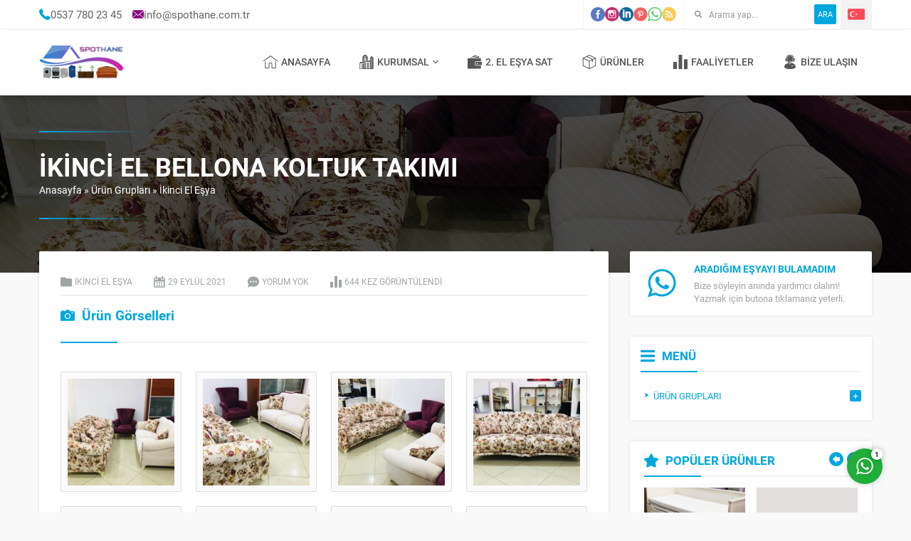

--- FILE ---
content_type: text/html
request_url: https://spothane.com.tr/ikinci-el-bellona-koltuk-takimi/
body_size: 35532
content:
<!DOCTYPE html>
<html lang="tr" >
<head><title>İKİNCİ EL BELLONA KOLTUK TAKIMI | SPOTHANE</title>
<meta name='robots' content='max-image-preview:large' />
<!-- Google Tag Manager for WordPress by gtm4wp.com -->
<script data-cfasync="false" data-pagespeed-no-defer>
var gtm4wp_datalayer_name = "dataLayer";
var dataLayer = dataLayer || [];
</script>
<!-- End Google Tag Manager for WordPress by gtm4wp.com -->
<!-- All In One SEO Pack 3.7.1[42,152] -->
<meta name="description"  content="İkinci el, sıfır ayarında, Bellona Koltuk takımı. Ürün sıfır ayarındadır, herhangi bir kusuru yoktur." />
<meta name="keywords"  content="bellona,koltuk takımı,ikinci el bellona koltuk takımı," />
<script type="application/ld+json" class="aioseop-schema">{"@context":"https://schema.org","@graph":[{"@type":"Organization","@id":"https://spothane.com.tr/#organization","url":"https://spothane.com.tr/","name":"SpotHane","sameAs":["https://www.facebook.com/spothane/","https://instagram.com/spot_hane","https://www.linkedin.com/company/spothane/","https://tr.pinterest.com/spothane/"],"logo":{"@type":"ImageObject","@id":"https://spothane.com.tr/#logo","url":"https://spothane.com.tr/wp-content/uploads/2023/04/ikinci-el-esya-alan-yerler.webp","caption":""},"image":{"@id":"https://spothane.com.tr/#logo"},"contactPoint":{"@type":"ContactPoint","telephone":"++905377802345","contactType":"customer support"}},{"@type":"WebSite","@id":"https://spothane.com.tr/#website","url":"https://spothane.com.tr/","name":"İkinci El Eşya Alanlar, 2. El Eşya Alan Yerler - SpotHane","publisher":{"@id":"https://spothane.com.tr/#organization"},"potentialAction":{"@type":"SearchAction","target":"https://spothane.com.tr/?s={search_term_string}","query-input":"required name=search_term_string"}},{"@type":"WebPage","@id":"https://spothane.com.tr/ikinci-el-bellona-koltuk-takimi/#webpage","url":"https://spothane.com.tr/ikinci-el-bellona-koltuk-takimi/","inLanguage":"tr","name":"İKİNCİ EL BELLONA KOLTUK TAKIMI","isPartOf":{"@id":"https://spothane.com.tr/#website"},"breadcrumb":{"@id":"https://spothane.com.tr/ikinci-el-bellona-koltuk-takimi/#breadcrumblist"},"description":"İkinci el, sıfır ayarında, Bellona Koltuk takımı. Ürün sıfır ayarındadır, herhangi bir kusuru yoktur.","image":{"@type":"ImageObject","@id":"https://spothane.com.tr/ikinci-el-bellona-koltuk-takimi/#primaryimage","url":"https://spothane.com.tr/wp-content/uploads/2021/09/ikinci-el-bellona-koltuk-takimi.jpg","width":2048,"height":1536},"primaryImageOfPage":{"@id":"https://spothane.com.tr/ikinci-el-bellona-koltuk-takimi/#primaryimage"},"datePublished":"2021-09-29T11:22:55+03:00","dateModified":"2021-09-29T11:22:55+03:00"},{"@type":"Article","@id":"https://spothane.com.tr/ikinci-el-bellona-koltuk-takimi/#article","isPartOf":{"@id":"https://spothane.com.tr/ikinci-el-bellona-koltuk-takimi/#webpage"},"author":{"@id":"https://spothane.com.tr/author/admin/#author"},"headline":"İKİNCİ EL BELLONA KOLTUK TAKIMI","datePublished":"2021-09-29T11:22:55+03:00","dateModified":"2021-09-29T11:22:55+03:00","commentCount":0,"mainEntityOfPage":{"@id":"https://spothane.com.tr/ikinci-el-bellona-koltuk-takimi/#webpage"},"publisher":{"@id":"https://spothane.com.tr/#organization"},"articleSection":"İkinci El Eşya, koltuk takımı, bellona, ikinci el bellona koltuk takımı","image":{"@type":"ImageObject","@id":"https://spothane.com.tr/ikinci-el-bellona-koltuk-takimi/#primaryimage","url":"https://spothane.com.tr/wp-content/uploads/2021/09/ikinci-el-bellona-koltuk-takimi.jpg","width":2048,"height":1536}},{"@type":"Person","@id":"https://spothane.com.tr/author/admin/#author","name":"admin","sameAs":[],"image":{"@type":"ImageObject","@id":"https://spothane.com.tr/#personlogo","url":"https://secure.gravatar.com/avatar/914d1a68d45ea3988be768a39e4249bd?s=96&d=mm&r=g","width":96,"height":96,"caption":"admin"}},{"@type":"BreadcrumbList","@id":"https://spothane.com.tr/ikinci-el-bellona-koltuk-takimi/#breadcrumblist","itemListElement":[{"@type":"ListItem","position":1,"item":{"@type":"WebPage","@id":"https://spothane.com.tr/","url":"https://spothane.com.tr/","name":"İkinci El Eşya Alanlar, 2. El Eşya Alan Yerler - SpotHane"}},{"@type":"ListItem","position":2,"item":{"@type":"WebPage","@id":"https://spothane.com.tr/ikinci-el-bellona-koltuk-takimi/","url":"https://spothane.com.tr/ikinci-el-bellona-koltuk-takimi/","name":"İKİNCİ EL BELLONA KOLTUK TAKIMI"}}]}]}</script>
<link rel="canonical" href="https://spothane.com.tr/ikinci-el-bellona-koltuk-takimi/" />
<!-- All In One SEO Pack -->
<link rel='dns-prefetch' href='//stats.wp.com' />
<link rel='dns-prefetch' href='//use.typekit.net' />
<link rel="alternate" type="application/rss+xml" title="İkinci El Eşya Alanlar, 2. El Eşya Alan Yerler - SpotHane &raquo; beslemesi" href="https://spothane.com.tr/feed/" />
<link rel="alternate" type="application/rss+xml" title="İkinci El Eşya Alanlar, 2. El Eşya Alan Yerler - SpotHane &raquo; yorum beslemesi" href="https://spothane.com.tr/comments/feed/" />
<link rel="alternate" type="application/rss+xml" title="İkinci El Eşya Alanlar, 2. El Eşya Alan Yerler - SpotHane &raquo; İKİNCİ EL BELLONA KOLTUK TAKIMI yorum beslemesi" href="https://spothane.com.tr/ikinci-el-bellona-koltuk-takimi/feed/" />
<script>
window._wpemojiSettings = {"baseUrl":"https:\/\/s.w.org\/images\/core\/emoji\/14.0.0\/72x72\/","ext":".png","svgUrl":"https:\/\/s.w.org\/images\/core\/emoji\/14.0.0\/svg\/","svgExt":".svg","source":{"concatemoji":"https:\/\/spothane.com.tr\/wp-includes\/js\/wp-emoji-release.min.js?ver=6.2.6"}};
/*! This file is auto-generated */
!function(e,a,t){var n,r,o,i=a.createElement("canvas"),p=i.getContext&&i.getContext("2d");function s(e,t){p.clearRect(0,0,i.width,i.height),p.fillText(e,0,0);e=i.toDataURL();return p.clearRect(0,0,i.width,i.height),p.fillText(t,0,0),e===i.toDataURL()}function c(e){var t=a.createElement("script");t.src=e,t.defer=t.type="text/javascript",a.getElementsByTagName("head")[0].appendChild(t)}for(o=Array("flag","emoji"),t.supports={everything:!0,everythingExceptFlag:!0},r=0;r<o.length;r++)t.supports[o[r]]=function(e){if(p&&p.fillText)switch(p.textBaseline="top",p.font="600 32px Arial",e){case"flag":return s("\ud83c\udff3\ufe0f\u200d\u26a7\ufe0f","\ud83c\udff3\ufe0f\u200b\u26a7\ufe0f")?!1:!s("\ud83c\uddfa\ud83c\uddf3","\ud83c\uddfa\u200b\ud83c\uddf3")&&!s("\ud83c\udff4\udb40\udc67\udb40\udc62\udb40\udc65\udb40\udc6e\udb40\udc67\udb40\udc7f","\ud83c\udff4\u200b\udb40\udc67\u200b\udb40\udc62\u200b\udb40\udc65\u200b\udb40\udc6e\u200b\udb40\udc67\u200b\udb40\udc7f");case"emoji":return!s("\ud83e\udef1\ud83c\udffb\u200d\ud83e\udef2\ud83c\udfff","\ud83e\udef1\ud83c\udffb\u200b\ud83e\udef2\ud83c\udfff")}return!1}(o[r]),t.supports.everything=t.supports.everything&&t.supports[o[r]],"flag"!==o[r]&&(t.supports.everythingExceptFlag=t.supports.everythingExceptFlag&&t.supports[o[r]]);t.supports.everythingExceptFlag=t.supports.everythingExceptFlag&&!t.supports.flag,t.DOMReady=!1,t.readyCallback=function(){t.DOMReady=!0},t.supports.everything||(n=function(){t.readyCallback()},a.addEventListener?(a.addEventListener("DOMContentLoaded",n,!1),e.addEventListener("load",n,!1)):(e.attachEvent("onload",n),a.attachEvent("onreadystatechange",function(){"complete"===a.readyState&&t.readyCallback()})),(e=t.source||{}).concatemoji?c(e.concatemoji):e.wpemoji&&e.twemoji&&(c(e.twemoji),c(e.wpemoji)))}(window,document,window._wpemojiSettings);
</script>
<style>
img.wp-smiley,
img.emoji {
display: inline !important;
border: none !important;
box-shadow: none !important;
height: 1em !important;
width: 1em !important;
margin: 0 0.07em !important;
vertical-align: -0.1em !important;
background: none !important;
padding: 0 !important;
}
</style>
<!-- <link rel='stylesheet' id='safirgutenberg-css' href='https://spothane.com.tr/wp-content/themes/pusula/lib/safirtema/gutenberg/gutenberg.css?ver=1722684556' media='all' /> -->
<!-- <link rel='stylesheet' id='wp-block-library-css' href='https://spothane.com.tr/wp-includes/css/dist/block-library/style.min.css?ver=6.2.6' media='all' /> -->
<link rel="stylesheet" type="text/css" href="//spothane.com.tr/wp-content/cache/wpfc-minified/qj7ruqdc/2bejd.css" media="all"/>
<style id='wp-block-library-inline-css'>
.has-text-align-justify{text-align:justify;}
</style>
<!-- <link rel='stylesheet' id='jetpack-videopress-video-block-view-css' href='https://spothane.com.tr/wp-content/plugins/jetpack/jetpack_vendor/automattic/jetpack-videopress/build/block-editor/blocks/video/view.css?minify=false&#038;ver=34ae973733627b74a14e' media='all' /> -->
<!-- <link rel='stylesheet' id='mediaelement-css' href='https://spothane.com.tr/wp-includes/js/mediaelement/mediaelementplayer-legacy.min.css?ver=4.2.17' media='all' /> -->
<!-- <link rel='stylesheet' id='wp-mediaelement-css' href='https://spothane.com.tr/wp-includes/js/mediaelement/wp-mediaelement.min.css?ver=6.2.6' media='all' /> -->
<!-- <link rel='stylesheet' id='classic-theme-styles-css' href='https://spothane.com.tr/wp-includes/css/classic-themes.min.css?ver=6.2.6' media='all' /> -->
<link rel="stylesheet" type="text/css" href="//spothane.com.tr/wp-content/cache/wpfc-minified/e61xzagm/2bejd.css" media="all"/>
<style id='global-styles-inline-css'>
body{--wp--preset--color--black: #000000;--wp--preset--color--cyan-bluish-gray: #abb8c3;--wp--preset--color--white: #ffffff;--wp--preset--color--pale-pink: #f78da7;--wp--preset--color--vivid-red: #cf2e2e;--wp--preset--color--luminous-vivid-orange: #ff6900;--wp--preset--color--luminous-vivid-amber: #fcb900;--wp--preset--color--light-green-cyan: #7bdcb5;--wp--preset--color--vivid-green-cyan: #00d084;--wp--preset--color--pale-cyan-blue: #8ed1fc;--wp--preset--color--vivid-cyan-blue: #0693e3;--wp--preset--color--vivid-purple: #9b51e0;--wp--preset--gradient--vivid-cyan-blue-to-vivid-purple: linear-gradient(135deg,rgba(6,147,227,1) 0%,rgb(155,81,224) 100%);--wp--preset--gradient--light-green-cyan-to-vivid-green-cyan: linear-gradient(135deg,rgb(122,220,180) 0%,rgb(0,208,130) 100%);--wp--preset--gradient--luminous-vivid-amber-to-luminous-vivid-orange: linear-gradient(135deg,rgba(252,185,0,1) 0%,rgba(255,105,0,1) 100%);--wp--preset--gradient--luminous-vivid-orange-to-vivid-red: linear-gradient(135deg,rgba(255,105,0,1) 0%,rgb(207,46,46) 100%);--wp--preset--gradient--very-light-gray-to-cyan-bluish-gray: linear-gradient(135deg,rgb(238,238,238) 0%,rgb(169,184,195) 100%);--wp--preset--gradient--cool-to-warm-spectrum: linear-gradient(135deg,rgb(74,234,220) 0%,rgb(151,120,209) 20%,rgb(207,42,186) 40%,rgb(238,44,130) 60%,rgb(251,105,98) 80%,rgb(254,248,76) 100%);--wp--preset--gradient--blush-light-purple: linear-gradient(135deg,rgb(255,206,236) 0%,rgb(152,150,240) 100%);--wp--preset--gradient--blush-bordeaux: linear-gradient(135deg,rgb(254,205,165) 0%,rgb(254,45,45) 50%,rgb(107,0,62) 100%);--wp--preset--gradient--luminous-dusk: linear-gradient(135deg,rgb(255,203,112) 0%,rgb(199,81,192) 50%,rgb(65,88,208) 100%);--wp--preset--gradient--pale-ocean: linear-gradient(135deg,rgb(255,245,203) 0%,rgb(182,227,212) 50%,rgb(51,167,181) 100%);--wp--preset--gradient--electric-grass: linear-gradient(135deg,rgb(202,248,128) 0%,rgb(113,206,126) 100%);--wp--preset--gradient--midnight: linear-gradient(135deg,rgb(2,3,129) 0%,rgb(40,116,252) 100%);--wp--preset--duotone--dark-grayscale: url('#wp-duotone-dark-grayscale');--wp--preset--duotone--grayscale: url('#wp-duotone-grayscale');--wp--preset--duotone--purple-yellow: url('#wp-duotone-purple-yellow');--wp--preset--duotone--blue-red: url('#wp-duotone-blue-red');--wp--preset--duotone--midnight: url('#wp-duotone-midnight');--wp--preset--duotone--magenta-yellow: url('#wp-duotone-magenta-yellow');--wp--preset--duotone--purple-green: url('#wp-duotone-purple-green');--wp--preset--duotone--blue-orange: url('#wp-duotone-blue-orange');--wp--preset--font-size--small: 13px;--wp--preset--font-size--medium: 20px;--wp--preset--font-size--large: 36px;--wp--preset--font-size--x-large: 42px;--wp--preset--spacing--20: 0.44rem;--wp--preset--spacing--30: 0.67rem;--wp--preset--spacing--40: 1rem;--wp--preset--spacing--50: 1.5rem;--wp--preset--spacing--60: 2.25rem;--wp--preset--spacing--70: 3.38rem;--wp--preset--spacing--80: 5.06rem;--wp--preset--shadow--natural: 6px 6px 9px rgba(0, 0, 0, 0.2);--wp--preset--shadow--deep: 12px 12px 50px rgba(0, 0, 0, 0.4);--wp--preset--shadow--sharp: 6px 6px 0px rgba(0, 0, 0, 0.2);--wp--preset--shadow--outlined: 6px 6px 0px -3px rgba(255, 255, 255, 1), 6px 6px rgba(0, 0, 0, 1);--wp--preset--shadow--crisp: 6px 6px 0px rgba(0, 0, 0, 1);}:where(.is-layout-flex){gap: 0.5em;}body .is-layout-flow > .alignleft{float: left;margin-inline-start: 0;margin-inline-end: 2em;}body .is-layout-flow > .alignright{float: right;margin-inline-start: 2em;margin-inline-end: 0;}body .is-layout-flow > .aligncenter{margin-left: auto !important;margin-right: auto !important;}body .is-layout-constrained > .alignleft{float: left;margin-inline-start: 0;margin-inline-end: 2em;}body .is-layout-constrained > .alignright{float: right;margin-inline-start: 2em;margin-inline-end: 0;}body .is-layout-constrained > .aligncenter{margin-left: auto !important;margin-right: auto !important;}body .is-layout-constrained > :where(:not(.alignleft):not(.alignright):not(.alignfull)){max-width: var(--wp--style--global--content-size);margin-left: auto !important;margin-right: auto !important;}body .is-layout-constrained > .alignwide{max-width: var(--wp--style--global--wide-size);}body .is-layout-flex{display: flex;}body .is-layout-flex{flex-wrap: wrap;align-items: center;}body .is-layout-flex > *{margin: 0;}:where(.wp-block-columns.is-layout-flex){gap: 2em;}.has-black-color{color: var(--wp--preset--color--black) !important;}.has-cyan-bluish-gray-color{color: var(--wp--preset--color--cyan-bluish-gray) !important;}.has-white-color{color: var(--wp--preset--color--white) !important;}.has-pale-pink-color{color: var(--wp--preset--color--pale-pink) !important;}.has-vivid-red-color{color: var(--wp--preset--color--vivid-red) !important;}.has-luminous-vivid-orange-color{color: var(--wp--preset--color--luminous-vivid-orange) !important;}.has-luminous-vivid-amber-color{color: var(--wp--preset--color--luminous-vivid-amber) !important;}.has-light-green-cyan-color{color: var(--wp--preset--color--light-green-cyan) !important;}.has-vivid-green-cyan-color{color: var(--wp--preset--color--vivid-green-cyan) !important;}.has-pale-cyan-blue-color{color: var(--wp--preset--color--pale-cyan-blue) !important;}.has-vivid-cyan-blue-color{color: var(--wp--preset--color--vivid-cyan-blue) !important;}.has-vivid-purple-color{color: var(--wp--preset--color--vivid-purple) !important;}.has-black-background-color{background-color: var(--wp--preset--color--black) !important;}.has-cyan-bluish-gray-background-color{background-color: var(--wp--preset--color--cyan-bluish-gray) !important;}.has-white-background-color{background-color: var(--wp--preset--color--white) !important;}.has-pale-pink-background-color{background-color: var(--wp--preset--color--pale-pink) !important;}.has-vivid-red-background-color{background-color: var(--wp--preset--color--vivid-red) !important;}.has-luminous-vivid-orange-background-color{background-color: var(--wp--preset--color--luminous-vivid-orange) !important;}.has-luminous-vivid-amber-background-color{background-color: var(--wp--preset--color--luminous-vivid-amber) !important;}.has-light-green-cyan-background-color{background-color: var(--wp--preset--color--light-green-cyan) !important;}.has-vivid-green-cyan-background-color{background-color: var(--wp--preset--color--vivid-green-cyan) !important;}.has-pale-cyan-blue-background-color{background-color: var(--wp--preset--color--pale-cyan-blue) !important;}.has-vivid-cyan-blue-background-color{background-color: var(--wp--preset--color--vivid-cyan-blue) !important;}.has-vivid-purple-background-color{background-color: var(--wp--preset--color--vivid-purple) !important;}.has-black-border-color{border-color: var(--wp--preset--color--black) !important;}.has-cyan-bluish-gray-border-color{border-color: var(--wp--preset--color--cyan-bluish-gray) !important;}.has-white-border-color{border-color: var(--wp--preset--color--white) !important;}.has-pale-pink-border-color{border-color: var(--wp--preset--color--pale-pink) !important;}.has-vivid-red-border-color{border-color: var(--wp--preset--color--vivid-red) !important;}.has-luminous-vivid-orange-border-color{border-color: var(--wp--preset--color--luminous-vivid-orange) !important;}.has-luminous-vivid-amber-border-color{border-color: var(--wp--preset--color--luminous-vivid-amber) !important;}.has-light-green-cyan-border-color{border-color: var(--wp--preset--color--light-green-cyan) !important;}.has-vivid-green-cyan-border-color{border-color: var(--wp--preset--color--vivid-green-cyan) !important;}.has-pale-cyan-blue-border-color{border-color: var(--wp--preset--color--pale-cyan-blue) !important;}.has-vivid-cyan-blue-border-color{border-color: var(--wp--preset--color--vivid-cyan-blue) !important;}.has-vivid-purple-border-color{border-color: var(--wp--preset--color--vivid-purple) !important;}.has-vivid-cyan-blue-to-vivid-purple-gradient-background{background: var(--wp--preset--gradient--vivid-cyan-blue-to-vivid-purple) !important;}.has-light-green-cyan-to-vivid-green-cyan-gradient-background{background: var(--wp--preset--gradient--light-green-cyan-to-vivid-green-cyan) !important;}.has-luminous-vivid-amber-to-luminous-vivid-orange-gradient-background{background: var(--wp--preset--gradient--luminous-vivid-amber-to-luminous-vivid-orange) !important;}.has-luminous-vivid-orange-to-vivid-red-gradient-background{background: var(--wp--preset--gradient--luminous-vivid-orange-to-vivid-red) !important;}.has-very-light-gray-to-cyan-bluish-gray-gradient-background{background: var(--wp--preset--gradient--very-light-gray-to-cyan-bluish-gray) !important;}.has-cool-to-warm-spectrum-gradient-background{background: var(--wp--preset--gradient--cool-to-warm-spectrum) !important;}.has-blush-light-purple-gradient-background{background: var(--wp--preset--gradient--blush-light-purple) !important;}.has-blush-bordeaux-gradient-background{background: var(--wp--preset--gradient--blush-bordeaux) !important;}.has-luminous-dusk-gradient-background{background: var(--wp--preset--gradient--luminous-dusk) !important;}.has-pale-ocean-gradient-background{background: var(--wp--preset--gradient--pale-ocean) !important;}.has-electric-grass-gradient-background{background: var(--wp--preset--gradient--electric-grass) !important;}.has-midnight-gradient-background{background: var(--wp--preset--gradient--midnight) !important;}.has-small-font-size{font-size: var(--wp--preset--font-size--small) !important;}.has-medium-font-size{font-size: var(--wp--preset--font-size--medium) !important;}.has-large-font-size{font-size: var(--wp--preset--font-size--large) !important;}.has-x-large-font-size{font-size: var(--wp--preset--font-size--x-large) !important;}
.wp-block-navigation a:where(:not(.wp-element-button)){color: inherit;}
:where(.wp-block-columns.is-layout-flex){gap: 2em;}
.wp-block-pullquote{font-size: 1.5em;line-height: 1.6;}
</style>
<!-- <link rel='stylesheet' id='contact-form-7-css' href='https://spothane.com.tr/wp-content/plugins/contact-form-7/includes/css/styles.css?ver=5.4' media='all' /> -->
<!-- <link rel='stylesheet' id='rs-plugin-settings-css' href='https://spothane.com.tr/wp-content/plugins/revslider/public/assets/css/rs6.css?ver=6.4.8' media='all' /> -->
<link rel="stylesheet" type="text/css" href="//spothane.com.tr/wp-content/cache/wpfc-minified/dj14ok1z/2bejd.css" media="all"/>
<style id='rs-plugin-settings-inline-css'>
#rs-demo-id {}
</style>
<!-- <link rel='stylesheet' id='toc-screen-css' href='https://spothane.com.tr/wp-content/plugins/table-of-contents-plus/screen.min.css?ver=2302' media='all' /> -->
<!-- <link rel='stylesheet' id='safirstyle-css' href='https://spothane.com.tr/wp-content/themes/pusula/dist/style.css?ver=1722684552' media='all' /> -->
<link rel="stylesheet" type="text/css" href="//spothane.com.tr/wp-content/cache/wpfc-minified/d2moekmx/2bejd.css" media="all"/>
<link rel='stylesheet' id='safirmainfont-css' href='https://use.typekit.net/wra8zcc.css?ver=6.2.6' media='all' />
<!-- <link rel='stylesheet' id='fancybox-css' href='https://spothane.com.tr/wp-content/themes/pusula/lib/fancybox/jquery.fancybox.min.css?ver=1722684556' media='all' /> -->
<!-- <link rel='stylesheet' id='jetpack_css-css' href='https://spothane.com.tr/wp-content/plugins/jetpack/css/jetpack.css?ver=12.5' media='all' /> -->
<link rel="stylesheet" type="text/css" href="//spothane.com.tr/wp-content/cache/wpfc-minified/d3ubww08/2bejd.css" media="all"/>
<script src='https://spothane.com.tr/wp-includes/js/jquery/jquery.min.js?ver=3.6.4' id='jquery-core-js'></script>
<script src='https://spothane.com.tr/wp-includes/js/jquery/jquery-migrate.min.js?ver=3.4.0' id='jquery-migrate-js'></script>
<script src='https://spothane.com.tr/wp-content/plugins/revslider/public/assets/js/rbtools.min.js?ver=6.4.5' id='tp-tools-js'></script>
<script src='https://spothane.com.tr/wp-content/plugins/revslider/public/assets/js/rs6.min.js?ver=6.4.8' id='revmin-js'></script>
<link rel="https://api.w.org/" href="https://spothane.com.tr/wp-json/" /><link rel="alternate" type="application/json" href="https://spothane.com.tr/wp-json/wp/v2/posts/3792" /><link rel="EditURI" type="application/rsd+xml" title="RSD" href="https://spothane.com.tr/xmlrpc.php?rsd" />
<link rel="wlwmanifest" type="application/wlwmanifest+xml" href="https://spothane.com.tr/wp-includes/wlwmanifest.xml" />
<link rel='shortlink' href='https://spothane.com.tr/?p=3792' />
<link rel="alternate" type="application/json+oembed" href="https://spothane.com.tr/wp-json/oembed/1.0/embed?url=https%3A%2F%2Fspothane.com.tr%2Fikinci-el-bellona-koltuk-takimi%2F" />
<link rel="alternate" type="text/xml+oembed" href="https://spothane.com.tr/wp-json/oembed/1.0/embed?url=https%3A%2F%2Fspothane.com.tr%2Fikinci-el-bellona-koltuk-takimi%2F&#038;format=xml" />
<style>img#wpstats{display:none}</style>
<!-- Google Tag Manager for WordPress by gtm4wp.com -->
<!-- GTM Container placement set to off -->
<script data-cfasync="false" data-pagespeed-no-defer type="text/javascript">
var dataLayer_content = {"pagePostType":"post","pagePostType2":"single-post","pageCategory":["ikinci-el-esya"],"pageAttributes":["koltuk-takimi","bellona","ikinci-el-bellona-koltuk-takimi"],"pagePostAuthor":"admin"};
dataLayer.push( dataLayer_content );
</script>
<script>
console.warn && console.warn("[GTM4WP] Google Tag Manager container code placement set to OFF !!!");
console.warn && console.warn("[GTM4WP] Data layer codes are active but GTM container must be loaded using custom coding !!!");
</script>
<!-- End Google Tag Manager for WordPress by gtm4wp.com -->	<meta name="viewport" content="width=device-width, initial-scale=1, maximum-scale=1" />
<meta charset="UTF-8" />
<link rel="shortcut icon" href="https://spothane.com.tr/wp-content/uploads/2020/02/spothane-favicon.png">
<!--[if lt IE 9]><script src="https://spothane.com.tr/wp-content/themes/pusula/scripts/html5shiv.js"></script><![endif]-->
<!-- Google tag (gtag.js) -->
<script async src="https://www.googletagmanager.com/gtag/js?id=G-LDFZWJG12B"></script>
<script>
window.dataLayer = window.dataLayer || [];
function gtag(){dataLayer.push(arguments);}
gtag('js', new Date());
gtag('config', 'G-LDFZWJG12B');
</script><style>:root{--c1:#00a7de;--c2:#85007e;--noImageForPost:url(https://spothane.com.tr/wp-content/themes/pusula/images/noimage.png);--headerHeight:50px;--thumbRatio:56.25%;--catThumbRatio:60%;--mainFont:roboto,sans-serif;--menuFont:roboto,sans-serif;--headFont:roboto,sans-serif;--contentFont:roboto,sans-serif;--headColor:#0EAC51;--linkColor:#0EAC51;}</style>			<style type="text/css">
/* If html does not have either class, do not show lazy loaded images. */
html:not( .jetpack-lazy-images-js-enabled ):not( .js ) .jetpack-lazy-image {
display: none;
}
</style>
<script>
document.documentElement.classList.add(
'jetpack-lazy-images-js-enabled'
);
</script>
<meta name="generator" content="Powered by Slider Revolution 6.4.8 - responsive, Mobile-Friendly Slider Plugin for WordPress with comfortable drag and drop interface." />
<!-- Jetpack Open Graph Tags -->
<meta property="og:type" content="article" />
<meta property="og:title" content="İKİNCİ EL BELLONA KOLTUK TAKIMI" />
<meta property="og:url" content="https://spothane.com.tr/ikinci-el-bellona-koltuk-takimi/" />
<meta property="og:description" content="İkinci el, sıfır ayarında, Bellona Koltuk takımı. Ürün sıfır ayarındadır, herhangi bir kusuru yoktur. Fiyat Bilgisi İçin İrtibata Geçiniz." />
<meta property="article:published_time" content="2021-09-29T11:22:55+00:00" />
<meta property="article:modified_time" content="2021-09-29T11:22:55+00:00" />
<meta property="og:site_name" content="İkinci El Eşya Alanlar, 2. El Eşya Alan Yerler - SpotHane" />
<meta property="og:image" content="https://spothane.com.tr/wp-content/uploads/2021/09/ikinci-el-bellona-koltuk-takimi.jpg" />
<meta property="og:image:width" content="2048" />
<meta property="og:image:height" content="1536" />
<meta property="og:image:alt" content="" />
<meta property="og:locale" content="tr_TR" />
<meta name="twitter:text:title" content="İKİNCİ EL BELLONA KOLTUK TAKIMI" />
<meta name="twitter:image" content="https://spothane.com.tr/wp-content/uploads/2021/09/ikinci-el-bellona-koltuk-takimi.jpg?w=640" />
<meta name="twitter:card" content="summary_large_image" />
<!-- End Jetpack Open Graph Tags -->
<link rel="icon" href="https://spothane.com.tr/wp-content/uploads/2023/04/cropped-ikinci-el-esya-alan-yerler-32x32.webp" sizes="32x32" />
<link rel="icon" href="https://spothane.com.tr/wp-content/uploads/2023/04/cropped-ikinci-el-esya-alan-yerler-192x192.webp" sizes="192x192" />
<link rel="apple-touch-icon" href="https://spothane.com.tr/wp-content/uploads/2023/04/cropped-ikinci-el-esya-alan-yerler-180x180.webp" />
<meta name="msapplication-TileImage" content="https://spothane.com.tr/wp-content/uploads/2023/04/cropped-ikinci-el-esya-alan-yerler-270x270.webp" />
<script type="text/javascript">function setREVStartSize(e){
//window.requestAnimationFrame(function() {				 
window.RSIW = window.RSIW===undefined ? window.innerWidth : window.RSIW;	
window.RSIH = window.RSIH===undefined ? window.innerHeight : window.RSIH;	
try {								
var pw = document.getElementById(e.c).parentNode.offsetWidth,
newh;
pw = pw===0 || isNaN(pw) ? window.RSIW : pw;
e.tabw = e.tabw===undefined ? 0 : parseInt(e.tabw);
e.thumbw = e.thumbw===undefined ? 0 : parseInt(e.thumbw);
e.tabh = e.tabh===undefined ? 0 : parseInt(e.tabh);
e.thumbh = e.thumbh===undefined ? 0 : parseInt(e.thumbh);
e.tabhide = e.tabhide===undefined ? 0 : parseInt(e.tabhide);
e.thumbhide = e.thumbhide===undefined ? 0 : parseInt(e.thumbhide);
e.mh = e.mh===undefined || e.mh=="" || e.mh==="auto" ? 0 : parseInt(e.mh,0);		
if(e.layout==="fullscreen" || e.l==="fullscreen") 						
newh = Math.max(e.mh,window.RSIH);					
else{					
e.gw = Array.isArray(e.gw) ? e.gw : [e.gw];
for (var i in e.rl) if (e.gw[i]===undefined || e.gw[i]===0) e.gw[i] = e.gw[i-1];					
e.gh = e.el===undefined || e.el==="" || (Array.isArray(e.el) && e.el.length==0)? e.gh : e.el;
e.gh = Array.isArray(e.gh) ? e.gh : [e.gh];
for (var i in e.rl) if (e.gh[i]===undefined || e.gh[i]===0) e.gh[i] = e.gh[i-1];
var nl = new Array(e.rl.length),
ix = 0,						
sl;					
e.tabw = e.tabhide>=pw ? 0 : e.tabw;
e.thumbw = e.thumbhide>=pw ? 0 : e.thumbw;
e.tabh = e.tabhide>=pw ? 0 : e.tabh;
e.thumbh = e.thumbhide>=pw ? 0 : e.thumbh;					
for (var i in e.rl) nl[i] = e.rl[i]<window.RSIW ? 0 : e.rl[i];
sl = nl[0];									
for (var i in nl) if (sl>nl[i] && nl[i]>0) { sl = nl[i]; ix=i;}															
var m = pw>(e.gw[ix]+e.tabw+e.thumbw) ? 1 : (pw-(e.tabw+e.thumbw)) / (e.gw[ix]);					
newh =  (e.gh[ix] * m) + (e.tabh + e.thumbh);
}				
if(window.rs_init_css===undefined) window.rs_init_css = document.head.appendChild(document.createElement("style"));					
document.getElementById(e.c).height = newh+"px";
window.rs_init_css.innerHTML += "#"+e.c+"_wrapper { height: "+newh+"px }";				
} catch(e){
console.log("Failure at Presize of Slider:" + e)
}					   
//});
};</script>
</head>
<body class="post-template-default single single-post postid-3792 single-format-standard mobile stickyMenu sidebarRight">
<svg xmlns="http://www.w3.org/2000/svg" viewBox="0 0 0 0" width="0" height="0" focusable="false" role="none" style="visibility: hidden; position: absolute; left: -9999px; overflow: hidden;" ><defs><filter id="wp-duotone-dark-grayscale"><feColorMatrix color-interpolation-filters="sRGB" type="matrix" values=" .299 .587 .114 0 0 .299 .587 .114 0 0 .299 .587 .114 0 0 .299 .587 .114 0 0 " /><feComponentTransfer color-interpolation-filters="sRGB" ><feFuncR type="table" tableValues="0 0.49803921568627" /><feFuncG type="table" tableValues="0 0.49803921568627" /><feFuncB type="table" tableValues="0 0.49803921568627" /><feFuncA type="table" tableValues="1 1" /></feComponentTransfer><feComposite in2="SourceGraphic" operator="in" /></filter></defs></svg><svg xmlns="http://www.w3.org/2000/svg" viewBox="0 0 0 0" width="0" height="0" focusable="false" role="none" style="visibility: hidden; position: absolute; left: -9999px; overflow: hidden;" ><defs><filter id="wp-duotone-grayscale"><feColorMatrix color-interpolation-filters="sRGB" type="matrix" values=" .299 .587 .114 0 0 .299 .587 .114 0 0 .299 .587 .114 0 0 .299 .587 .114 0 0 " /><feComponentTransfer color-interpolation-filters="sRGB" ><feFuncR type="table" tableValues="0 1" /><feFuncG type="table" tableValues="0 1" /><feFuncB type="table" tableValues="0 1" /><feFuncA type="table" tableValues="1 1" /></feComponentTransfer><feComposite in2="SourceGraphic" operator="in" /></filter></defs></svg><svg xmlns="http://www.w3.org/2000/svg" viewBox="0 0 0 0" width="0" height="0" focusable="false" role="none" style="visibility: hidden; position: absolute; left: -9999px; overflow: hidden;" ><defs><filter id="wp-duotone-purple-yellow"><feColorMatrix color-interpolation-filters="sRGB" type="matrix" values=" .299 .587 .114 0 0 .299 .587 .114 0 0 .299 .587 .114 0 0 .299 .587 .114 0 0 " /><feComponentTransfer color-interpolation-filters="sRGB" ><feFuncR type="table" tableValues="0.54901960784314 0.98823529411765" /><feFuncG type="table" tableValues="0 1" /><feFuncB type="table" tableValues="0.71764705882353 0.25490196078431" /><feFuncA type="table" tableValues="1 1" /></feComponentTransfer><feComposite in2="SourceGraphic" operator="in" /></filter></defs></svg><svg xmlns="http://www.w3.org/2000/svg" viewBox="0 0 0 0" width="0" height="0" focusable="false" role="none" style="visibility: hidden; position: absolute; left: -9999px; overflow: hidden;" ><defs><filter id="wp-duotone-blue-red"><feColorMatrix color-interpolation-filters="sRGB" type="matrix" values=" .299 .587 .114 0 0 .299 .587 .114 0 0 .299 .587 .114 0 0 .299 .587 .114 0 0 " /><feComponentTransfer color-interpolation-filters="sRGB" ><feFuncR type="table" tableValues="0 1" /><feFuncG type="table" tableValues="0 0.27843137254902" /><feFuncB type="table" tableValues="0.5921568627451 0.27843137254902" /><feFuncA type="table" tableValues="1 1" /></feComponentTransfer><feComposite in2="SourceGraphic" operator="in" /></filter></defs></svg><svg xmlns="http://www.w3.org/2000/svg" viewBox="0 0 0 0" width="0" height="0" focusable="false" role="none" style="visibility: hidden; position: absolute; left: -9999px; overflow: hidden;" ><defs><filter id="wp-duotone-midnight"><feColorMatrix color-interpolation-filters="sRGB" type="matrix" values=" .299 .587 .114 0 0 .299 .587 .114 0 0 .299 .587 .114 0 0 .299 .587 .114 0 0 " /><feComponentTransfer color-interpolation-filters="sRGB" ><feFuncR type="table" tableValues="0 0" /><feFuncG type="table" tableValues="0 0.64705882352941" /><feFuncB type="table" tableValues="0 1" /><feFuncA type="table" tableValues="1 1" /></feComponentTransfer><feComposite in2="SourceGraphic" operator="in" /></filter></defs></svg><svg xmlns="http://www.w3.org/2000/svg" viewBox="0 0 0 0" width="0" height="0" focusable="false" role="none" style="visibility: hidden; position: absolute; left: -9999px; overflow: hidden;" ><defs><filter id="wp-duotone-magenta-yellow"><feColorMatrix color-interpolation-filters="sRGB" type="matrix" values=" .299 .587 .114 0 0 .299 .587 .114 0 0 .299 .587 .114 0 0 .299 .587 .114 0 0 " /><feComponentTransfer color-interpolation-filters="sRGB" ><feFuncR type="table" tableValues="0.78039215686275 1" /><feFuncG type="table" tableValues="0 0.94901960784314" /><feFuncB type="table" tableValues="0.35294117647059 0.47058823529412" /><feFuncA type="table" tableValues="1 1" /></feComponentTransfer><feComposite in2="SourceGraphic" operator="in" /></filter></defs></svg><svg xmlns="http://www.w3.org/2000/svg" viewBox="0 0 0 0" width="0" height="0" focusable="false" role="none" style="visibility: hidden; position: absolute; left: -9999px; overflow: hidden;" ><defs><filter id="wp-duotone-purple-green"><feColorMatrix color-interpolation-filters="sRGB" type="matrix" values=" .299 .587 .114 0 0 .299 .587 .114 0 0 .299 .587 .114 0 0 .299 .587 .114 0 0 " /><feComponentTransfer color-interpolation-filters="sRGB" ><feFuncR type="table" tableValues="0.65098039215686 0.40392156862745" /><feFuncG type="table" tableValues="0 1" /><feFuncB type="table" tableValues="0.44705882352941 0.4" /><feFuncA type="table" tableValues="1 1" /></feComponentTransfer><feComposite in2="SourceGraphic" operator="in" /></filter></defs></svg><svg xmlns="http://www.w3.org/2000/svg" viewBox="0 0 0 0" width="0" height="0" focusable="false" role="none" style="visibility: hidden; position: absolute; left: -9999px; overflow: hidden;" ><defs><filter id="wp-duotone-blue-orange"><feColorMatrix color-interpolation-filters="sRGB" type="matrix" values=" .299 .587 .114 0 0 .299 .587 .114 0 0 .299 .587 .114 0 0 .299 .587 .114 0 0 " /><feComponentTransfer color-interpolation-filters="sRGB" ><feFuncR type="table" tableValues="0.098039215686275 1" /><feFuncG type="table" tableValues="0 0.66274509803922" /><feFuncB type="table" tableValues="0.84705882352941 0.41960784313725" /><feFuncA type="table" tableValues="1 1" /></feComponentTransfer><feComposite in2="SourceGraphic" operator="in" /></filter></defs></svg><svg version="1.1" xmlns="http://www.w3.org/2000/svg" xmlns:xlink="http://www.w3.org/1999/xlink" viewBox="0 0 32 32" style="display:none"><symbol id="themeicon-address" viewBox="0 0 512 512"><path d="m256 0c-113 0-205 92-205 205 0 13 1 26 3 39 0 1 1 3 2 7 3 13 7 27 13 40 23 52 71 132 178 218 3 2 6 3 9 3 3 0 6-1 9-3 107-86 155-166 178-218 6-13 10-26 13-40 1-4 2-6 2-7 2-13 3-26 3-39 0-113-92-205-205-205z m173 239c0 1-1 3-1 5-3 12-7 24-12 35 0 0 0 1 0 1-20 47-64 120-160 199-96-79-140-152-160-199 0 0 0-1 0-1-5-11-9-23-12-35-1-2-1-4-1-5-2-11-3-23-3-34 0-97 79-176 176-176 97 0 176 79 176 176 0 12-1 23-3 34z m-173-162c-72 0-130 59-130 130 0 72 58 131 130 131 72 0 130-59 130-131 0-71-58-130-130-130z m0 232c-56 0-101-46-101-102 0-55 45-101 101-101 56 0 101 46 101 101 0 56-45 102-101 102z"></path></symbol><symbol id="themeicon-arrow" viewBox="0 0 512 512"><path d="m256 402c-9 0-18-4-25-11l-220-220c-15-14-15-36 0-50 13-14 36-14 50 0l195 194 195-194c14-14 36-14 50 0 14 14 14 36 0 50l-220 220c-7 7-16 11-25 11z"></path></symbol><symbol id="themeicon-close" viewBox="0 0 512 512"><path d="m317 256l182-183c17-16 17-44 0-60-16-17-44-17-60 0l-183 182-183-182c-16-17-44-17-60 0-17 16-17 44 0 60l182 183-182 183c-17 16-17 44 0 60 16 17 44 17 60 0l183-182 183 182c16 17 44 17 60 0 17-16 17-44 0-60z"></path></symbol><symbol id="themeicon-comment" viewBox="0 0 512 512"><path d="m256 13c-141 0-256 103-256 230 0 45 14 88 41 125-5 56-19 97-38 117-3 2-4 6-2 9 1 3 4 5 8 5 0 0 0 0 1 0 3 0 83-12 142-45 33 13 68 20 104 20 141 0 256-104 256-231 0-127-115-230-256-230z m-119 264c-19 0-35-15-35-34 0-19 16-34 35-34 18 0 34 15 34 34 0 19-16 34-34 34z m119 0c-19 0-34-15-34-34 0-19 15-34 34-34 19 0 34 15 34 34 0 19-15 34-34 34z m119 0c-18 0-34-15-34-34 0-19 16-34 34-34 19 0 35 15 35 34 0 19-16 34-35 34z"></path></symbol><symbol id="themeicon-date" viewBox="0 0 512 512"><path d="m187 283c0-7-6-12-12-12l-41 0c-6 0-11 5-11 12l0 40c0 7 5 12 11 12l41 0c6 0 12-5 12-12z m101 0c0-7-5-12-12-12l-40 0c-7 0-12 5-12 12l0 40c0 7 5 12 12 12l40 0c7 0 12-5 12-12z m101 0c0-7-5-12-11-12l-41 0c-6 0-11 5-11 12l0 40c0 7 5 12 11 12l41 0c6 0 11-5 11-12z m-202 101c0-6-6-12-12-12l-41 0c-6 0-11 6-11 12l0 41c0 6 5 11 11 11l41 0c6 0 12-5 12-11z m101 0c0-6-5-12-12-12l-40 0c-7 0-12 6-12 12l0 41c0 6 5 11 12 11l40 0c7 0 12-5 12-11z m101 0c0-6-5-12-11-12l-41 0c-6 0-11 6-11 12l0 41c0 6 5 11 11 11l41 0c6 0 11-5 11-11z m73-327l0 62c0 28-23 51-51 51l-32 0c-28 0-51-23-51-51l0-62-144 0 0 62c0 28-23 51-51 51l-32 0c-28 0-51-23-51-51l0-62c-24 1-44 21-44 46l0 363c0 25 20 46 46 46l409 0c25 0 45-21 45-46l0-363c0-25-20-45-44-46z m-15 386c0 11-9 20-20 20l-343 0c-11 0-20-9-20-20l0-187c0-11 9-20 20-20l343 0c11 0 20 9 20 20z m-346-307l32 0c9 0 17-7 17-17l0-102c0-9-8-17-17-17l-32 0c-10 0-18 8-18 17l0 102c0 10 8 17 18 17z m278 0l31 0c10 0 18-7 18-17l0-102c0-9-8-17-18-17l-31 0c-10 0-18 8-18 17l0 102c0 10 8 17 18 17z"></path></symbol><symbol id="themeicon-email" viewBox="0 0 512 512"><path d="m256 329l-63-55-181 155c6 6 15 10 25 10l438 0c10 0 19-4 25-10l-181-155z m244-246c-6-6-15-10-25-10l-438 0c-10 0-19 4-25 10l244 210z m-500 22l0 304 177-150z m335 154l177 150 0-304z"></path></symbol><symbol id="themeicon-email2" viewBox="0 0 512 512"><path d="m512 127c0-15-12-27-27-27l-459 1c-7 0-13 3-18 8-5 5-8 11-8 18l0 258c0 7 3 14 8 19 5 5 12 8 19 8l459-1c14 0 26-12 26-26z m-55 0l-201 139-201-139z m-116 165l119 93-408 0 120-93c5-4 6-12 2-18-5-6-13-7-19-2l-128 100-1-233 223 154c2 1 4 2 7 2 3 0 5-1 8-2l221-154 1 233-129-100c-6-5-14-4-18 2-5 6-4 14 2 18z"></path></symbol><symbol id="themeicon-facebook" viewBox="0 0 512 512"><path d="m256 0c-141 0-256 115-256 256 0 141 115 256 256 256 141 0 256-115 256-256 0-141-115-256-256-256z m66 256l-42 0 0 154-57 0 0-154-39 0 0-53 39 0 0-31c0-43 11-70 62-70l42 0 0 53-26 0c-20 0-21 8-21 22l0 26 48 0z"></path></symbol><symbol id="themeicon-fax" viewBox="0 0 512 512"><path d="m112 23l288 0 0 83-288 0z m375 112l-462 0c-14 0-25 12-25 25l0 184 75 0 0-112 362 0 0 112 75 0 0-184c0-13-11-25-25-25z m-416 61c-11 0-20-8-20-19 0-11 9-20 20-20 11 0 20 9 20 20 0 11-9 19-20 19z m387-12l-346 0 0-24 346 0z m-91 271l-222 0 0-193-36 0 0 197c0 0-2 30 29 30 31 0 240 0 240 0 22 0 25-18 25-39l0-188-36 0z m-204-141l183 0 0 32-183 0z m2 72l183 0 0 31-183 0z"></path></symbol><symbol id="themeicon-folder" viewBox="0 0 512 512"><path d="m205 51l-154 0c-28 0-51 23-51 51l0 308c0 28 23 51 51 51l410 0c28 0 51-23 51-51l0-256c0-29-23-52-51-52l-205 0z"></path></symbol><symbol id="themeicon-full" viewBox="0 0 215.35 215.35"><g><path d="M7.5 65.088a7.5 7.5 0 0 0 7.5-7.5V25.61l48.305 48.295a7.479 7.479 0 0 0 5.303 2.196c1.92 0 3.84-.732 5.304-2.197a7.498 7.498 0 0 0-.001-10.606L25.604 15.002h31.985a7.5 7.5 0 0 0 0-15H7.5a7.5 7.5 0 0 0-7.5 7.5v50.087a7.5 7.5 0 0 0 7.5 7.499zM207.85 150.262a7.5 7.5 0 0 0-7.5 7.5v31.979l-49.792-49.792a7.5 7.5 0 0 0-10.607 10.606l49.791 49.791h-31.977a7.5 7.5 0 0 0-7.5 7.5 7.5 7.5 0 0 0 7.5 7.5h50.086a7.5 7.5 0 0 0 7.5-7.5v-50.084a7.502 7.502 0 0 0-7.501-7.5zM64.792 139.949 15.005 189.74v-31.978c0-4.142-3.357-7.5-7.5-7.5s-7.5 3.358-7.5 7.5v50.086a7.5 7.5 0 0 0 7.5 7.5h50.084a7.5 7.5 0 0 0 0-15H25.611l49.788-49.793a7.5 7.5 0 1 0-10.607-10.606zM207.85.002h-50.086a7.5 7.5 0 0 0-7.5 7.5 7.5 7.5 0 0 0 7.5 7.5h31.979l-48.298 48.301a7.5 7.5 0 0 0 5.304 12.803 7.482 7.482 0 0 0 5.304-2.197l48.298-48.301v31.98a7.5 7.5 0 0 0 7.5 7.5 7.5 7.5 0 0 0 7.5-7.5V7.502a7.501 7.501 0 0 0-7.501-7.5z"></path></g></symbol><symbol id="themeicon-hit" viewBox="0 0 512 512"><path d="m192 512l128 0 0-512-128 0z m-192 0l128 0 0-256-128 0z m384-352l0 352 128 0 0-352z"></path></symbol><symbol id="themeicon-id" viewBox="0 0 512 512"><path d="m443 52l-116 0c-10-30-38-52-72-52-33 0-61 22-71 52l-115 0c-24 0-44 20-44 44l0 372c0 24 20 44 44 44l374 0c24 0 44-20 44-44l0-372c0-24-20-44-44-44z m-188-3c15 0 27 12 27 26 0 14-12 26-27 26-14 0-26-12-26-26 0-14 12-26 26-26z m131 377c0 8-7 14-15 14l-230 0c-8 0-15-6-15-14l0-7c0-18 9-35 23-46 29-21 57-35 63-38 1 0 1-1 1-2l0-25c-4-7-6-14-7-20-3-1-7-5-11-19-5-19 1-22 5-21-1-3-1-6-2-8-1-9-2-18 0-26 3-11 9-19 15-26 4-4 9-8 14-11 4-3 8-6 13-7 4-1 8-2 12-3 14-1 24 3 31 7 11 6 15 14 15 14 0 0 24 2 16 52-1 2-1 5-2 8 5-1 11 2 5 21-4 14-8 18-10 19-1 6-4 13-8 20l0 25c0 1 1 2 2 2 6 3 33 17 62 38 15 11 23 28 23 46z"></path></symbol><symbol id="themeicon-instagram" viewBox="0 0 512 512"><path d="m254 305c28 0 51-23 51-51 0-11-4-21-10-29-9-13-24-22-41-22-17 0-32 9-41 22-6 8-10 18-10 29 0 28 23 51 51 51z m111-113l0-49-49 0 0 49z m-111-192c-140 0-254 114-254 254 0 140 114 254 254 254 140 0 254-114 254-254 0-140-114-254-254-254z m145 225l0 118c0 31-25 56-56 56l-177 0c-31 0-56-25-56-56l0-177c0-31 25-56 56-56l177 0c31 0 56 25 56 56z m-66 29c0 44-35 79-79 79-43 0-79-35-79-79 0-10 2-20 6-29l-43 0 0 118c0 15 12 28 28 28l177 0c15 0 28-13 28-28l0-118-44 0c4 9 6 19 6 29z"></path></symbol><symbol id="themeicon-left" viewBox="0 0 512 512"><path d="m110 256c0-9 4-18 11-25l220-220c14-15 36-15 50 0 14 13 14 36 0 50l-194 195 194 195c14 14 14 36 0 50-14 14-36 14-50 0l-220-220c-7-7-11-16-11-25z"></path></symbol><symbol id="themeicon-leftarrow" viewBox="0 0 512 512"><path d="m512 136c0-4-2-8-5-11-3-3-7-5-11-5l-224 0 0-104c0-6-4-12-10-15-6-2-13-1-17 4l-240 240c-3 3-5 7-5 11 0 4 2 8 5 11l240 240c4 5 11 6 17 4 6-3 10-9 10-15l0-104 224 0c4 0 8-2 11-5 3-3 5-7 5-11z"></path></symbol><symbol id="themeicon-link" viewBox="0 0 511.997 511.997"><path d="M212.26 390.24l-60.331 60.331c-25.012 25.012-65.517 25.012-90.508.005-24.996-24.996-24.996-65.505-.005-90.496l120.683-120.683c24.991-24.992 65.5-24.992 90.491 0 8.331 8.331 21.839 8.331 30.17 0 8.331-8.331 8.331-21.839 0-30.17-41.654-41.654-109.177-41.654-150.831 0L31.247 329.909c-41.654 41.654-41.654 109.177 0 150.831 41.649 41.676 109.177 41.676 150.853 0l60.331-60.331c8.331-8.331 8.331-21.839 0-30.17s-21.84-8.33-30.171.001z"/><path d="M480.751 31.24c-41.654-41.654-109.199-41.654-150.853 0l-72.384 72.384c-8.331 8.331-8.331 21.839 0 30.17 8.331 8.331 21.839 8.331 30.17 0l72.384-72.384c24.991-24.992 65.521-24.992 90.513 0 24.991 24.991 24.991 65.5 0 90.491L317.845 284.638c-24.992 24.992-65.5 24.992-90.491 0-8.331-8.331-21.839-8.331-30.17 0s-8.331 21.839 0 30.17c41.654 41.654 109.177 41.654 150.831 0l132.736-132.736c41.654-41.654 41.654-109.178 0-150.832z"/></symbol><symbol id="themeicon-linkedin" viewBox="0 0 512 512"><path d="m256 0c-141 0-256 115-256 256 0 141 115 256 256 256 141 0 256-115 256-256 0-141-115-256-256-256z m-64 380l-64 0 0-224 64 0z m-30-238c-17 0-30-13-30-30 0-16 13-30 30-30 17 0 30 14 30 30 0 17-13 30-30 30z m254 238l-64 0 0-138c0-17-5-28-25-28-33 0-39 28-39 28l0 138-64 0 0-224 64 0 0 21c9-7 32-21 64-21 21 0 64 12 64 87z"></path></symbol><symbol id="themeicon-list" viewBox="0 0 512 512"><path d="m512 64c0-13-9-21-21-21l-470 0c-12 0-21 8-21 21l0 43c0 12 9 21 21 21l470 0c12 0 21-9 21-21z m0 171c0-13-9-22-21-22l-470 0c-12 0-21 9-21 22l0 42c0 13 9 22 21 22l470 0c12 0 21-9 21-22z m0 170c0-12-9-21-21-21l-470 0c-12 0-21 9-21 21l0 43c0 13 9 21 21 21l470 0c12 0 21-8 21-21z"></path></symbol><symbol id="themeicon-phone" viewBox="0 0 512 512"><path d="m512 404c1 8-2 16-8 22l-72 71c-3 4-7 7-13 9-5 3-10 5-15 5 0 0-2 0-3 1-2 0-5 0-7 0-7 0-18-1-34-4-15-2-34-8-56-17-22-9-48-23-76-41-28-19-58-44-90-76-25-25-46-49-63-72-16-23-30-44-40-63-10-19-17-37-22-53-6-15-9-29-11-40-2-12-2-21-2-27 0-7 1-10 1-11 0-5 2-10 5-15 2-6 5-10 9-13l72-72c5-5 11-8 17-8 5 0 9 2 13 4 3 3 6 6 9 10l58 110c3 6 4 12 3 19-2 7-5 13-10 18l-26 26c-1 1-2 2-2 4-1 1-1 3-1 4 2 7 5 16 10 26 4 8 11 19 20 31 9 13 22 27 38 44 17 16 31 29 44 38 12 10 23 16 31 21 9 4 15 7 20 8l7 1c0 0 2 0 3-1 2 0 3-1 4-2l31-31c6-6 14-9 22-9 7 0 11 1 15 3l1 0 104 62c8 5 12 11 14 18z"></path></symbol><symbol id="themeicon-phone2" viewBox="0 0 512 512"><path d="m405 317c-11-11-23-17-37-17-13 0-26 6-37 17l-34 34c-3-1-6-3-8-4-4-2-8-4-11-6-32-20-61-47-89-81-13-17-23-31-29-46 9-8 17-17 25-25 3-3 6-6 9-9 23-23 23-52 0-75l-29-29c-4-3-7-7-11-10-6-7-13-14-20-20-10-11-23-16-36-16-13 0-26 5-37 16l-37 37c-14 14-21 30-23 50-3 32 7 61 14 80 17 47 43 91 82 138 48 57 105 101 170 133 25 11 58 25 95 28 2 0 4 0 7 0 25 0 45-9 62-27 6-7 12-13 19-20 5-4 10-9 14-14 11-11 17-24 17-37 0-14-6-26-17-37z m38 114c-4 4-8 9-13 13-7 7-14 14-21 22-11 11-23 17-40 17-2 0-4 0-5 0-32-2-62-15-85-25-61-30-114-72-159-125-37-45-62-86-78-130-10-27-14-48-12-68 1-12 6-23 15-32l37-37c5-5 11-7 16-7 7 0 13 4 16 7 0 0 0 1 0 1 7 6 13 12 20 19 3 3 7 7 10 11l30 29c11 11 11 22 0 34-4 3-7 6-10 9-9 9-18 18-27 26 0 0 0 0 0 1-10 9-8 18-6 24 0 1 0 1 0 1 8 19 19 36 35 57 30 37 62 66 96 88 5 2 9 5 14 7 3 2 7 4 10 6 1 0 1 0 2 0 3 2 7 3 10 3 9 0 15-6 17-7l37-37c3-4 9-9 16-9 7 0 12 5 15 8 1 0 1 0 1 1l59 59c11 11 11 23 0 34z m-166-309c28 5 54 18 74 38 21 21 34 47 39 75 1 7 7 12 14 12 1 0 2 0 3 0 8-1 13-9 12-17-6-34-22-65-47-90-25-25-56-41-90-47-8-1-16 4-17 12-1 8 4 15 12 17z m234 104c-9-57-36-108-77-149-40-41-92-67-148-77-8-1-16 4-17 12-1 8 4 16 12 17 50 9 96 32 133 69 36 36 60 82 69 133 1 7 7 12 14 12 1 0 2 0 3-1 7-1 13-8 11-16z"></path></symbol><symbol id="themeicon-pinterest" viewBox="0 0 512 512"><path d="m256 10c68 0 126 24 174 72c48 48 72 106 72 174c0 68-24 125-72 174c-48 48-106 72-174 72c-68 0-126-24-174-72c-48-49-72-106-72-174c0-68 24-126 72-174c48-48 106-72 174-72m16 303c28 3 50-8 66-32c16-25 21-53 17-83c-3-25-16-44-38-57c-21-13-46-17-74-14c-23 3-43 12-60 29c-18 16-27 36-27 60c-2 34 10 54 35 59c4-8 5-13 5-16c0-4-2-8-5-13c-3-5-5-9-6-14c-4-32 9-57 40-73c32-17 59-14 81 9c17 16 20 42 10 76c-9 34-26 49-50 44c-13-3-19-12-17-28c3-16 7-30 13-44c5-14 2-24-11-31c-14-6-26 0-33 17c-8 18-8 33 0 46c-1 7-5 21-11 42c-5 22-9 37-9 45c0 8 0 25 1 50c17-13 31-42 40-88c15 10 27 16 33 16"></path></symbol><symbol id="themeicon-reply1" viewBox="0 0 512 512"><path d="m313 356l0 113 199-199-199-199 0 117c-142 0-242-46-313-145 28 142 114 284 313 313z"></path></symbol><symbol id="themeicon-reply2" viewBox="0 0 512 512"><path d="m259 163c-4 0-9 0-13-1l0-55c0-20-11-28-25-17l-186 135c0 0-7 6-7 13 0 8 7 14 7 14l186 135c14 10 25 3 25-17l0-68c16-2 32-2 48-1 81 7 150 56 190 126 2-136-96-253-225-264z"></path></symbol><symbol id="themeicon-right" viewBox="0 0 512 512"><path d="m391 281l-220 220c-14 14-36 14-50 0-14-14-14-36 0-50l194-195-194-195c-14-14-14-37 0-50 14-15 36-15 50 0l220 220c7 7 11 16 11 25 0 9-4 18-11 25z"></path></symbol><symbol id="themeicon-rightarrow" viewBox="0 0 512 512"><path d="m0 376c0 4 2 8 5 11 3 3 7 5 11 5l224 0 0 104c0 6 4 12 10 15 6 2 13 1 17-4l240-240c3-3 5-7 5-11 0-4-2-8-5-11l-240-240c-4-5-11-6-17-4-6 3-10 9-10 15l0 104-224 0c-4 0-8 2-11 5-3 3-5 7-5 11z"></path></symbol><symbol id="themeicon-rss" viewBox="0 0 512 512"><path d="m256 0c-141 0-256 115-256 256 0 141 115 256 256 256 141 0 256-115 256-256 0-141-115-256-256-256z m-96 384c-18 0-32-14-32-32 0-18 14-32 32-32 18 0 32 14 32 32 0 18-14 32-32 32z m88 0c0-66-54-120-120-120l0-48c93 0 168 75 168 168z m96 0c0-58-22-112-63-153-41-41-95-63-153-63l0-48c71 0 137 27 187 77 50 50 77 116 77 187z"></path></symbol><symbol id="themeicon-search" viewBox="0 0 512 512"><path d="m496 466l-122-126c31-38 48-84 48-133 0-114-92-207-206-207-114 0-207 93-207 207 0 114 93 206 207 206 42 0 83-12 118-37l123 128c5 5 12 8 19 8 7 0 14-3 19-8 11-10 11-27 1-38z m-280-412c84 0 152 68 152 153 0 84-68 153-152 153-85 0-153-69-153-153 0-85 68-153 153-153z"></path></symbol><symbol id="themeicon-share" viewBox="0 0 512 512"><path d="m408 338c-23 0-45 9-61 26-5 4-9 9-12 15l-150-91c4-10 6-21 6-32 0-12-2-23-6-32l150-91c15 24 42 41 73 41 48 0 87-39 87-87 0-48-39-87-87-87-48 0-87 39-87 87 0 11 2 21 6 31l-150 90c-16-23-43-39-73-39-48 0-87 39-87 87 0 47 39 86 87 86 30 0 57-15 73-39l150 91c-4 10-6 20-6 31 0 23 9 45 26 62 16 16 38 25 61 25 23 0 45-9 61-25 17-17 26-39 26-62 0-23-9-45-26-61-16-17-38-26-61-26z"></path></symbol><symbol id="themeicon-top" viewBox="0 0 512 512"><path d="m256 512c-4 0-8-4-8-8l0-496c0-4 4-8 8-8 4 0 8 4 8 8l0 496c0 4-4 8-8 8z m197-300c-2 0-4 0-6-2l-191-191-191 191c-3 3-8 3-11 0-3-3-3-8 0-11l196-197c2-1 4-2 6-2 2 0 4 1 6 2l196 197c3 3 3 8 0 11-1 2-3 2-5 2z"></path></symbol><symbol id="themeicon-triangle" viewBox="0 0 512 512"><path d="m440 246l-354-244c-4-2-8-3-12-1-4 3-7 7-7 11l0 488c0 4 3 9 7 11 1 1 3 1 5 1 3 0 5-1 7-2l354-244c3-2 5-6 5-10 0-4-2-8-5-10z"></path></symbol><symbol id="themeicon-twitter" viewBox="0 0 512 512"><path d="m143 132l185 247 41 0-184-247z m113-129c-140 0-253 113-253 253 0 139 113 253 253 253 139 0 253-114 253-253 0-140-114-253-253-253z m62 396l-84-113-105 113-26 0 119-129-119-158 91 0 78 104 96-104 27 0-111 120 125 167z"></path></symbol><symbol id="themeicon-user" viewBox="0 0 512 512"><path d="m157 161c2 8 4 13 8 16 7 53 54 98 92 96 49-2 83-54 91-96 3-3 6-10 8-18 2-10 4-24-2-31 0-1-2-3-3-3 6-20 18-55-12-86-16-17-38-26-59-32-59-20-101 8-121 54-1 3-10 24 1 64-1 1-2 1-3 3-6 7-2 23 0 33z m308 289c-1-36-3-93-35-140 0 0-9-13-30-21 0 0-47-14-68-29l-10 6 1 64-59 157c-1 3-4 5-8 5-4 0-7-2-8-5l-59-157c0 0 1-63 1-64 0 1-10-6-10-6-21 15-68 29-68 29-21 8-30 21-30 21-32 47-34 104-35 140-2 25 4 35 10 37 82 33 316 33 398 0 6-2 12-12 10-37z m-207-157l-3 0c-8 0-17-1-25-4l23 35-21 21 22 130c0 1 1 2 2 2 1 0 2-1 2-2l22-130-21-21 23-35c-8 3-16 4-24 4z"></path></symbol><symbol id="themeicon-whatsapp" viewBox="0 0 512 512"><path d="m507 247c0 136-112 246-249 246-44 0-85-11-120-30l-138 44 45-133c-23-37-36-81-36-127 0-137 112-247 249-247 137 0 249 110 249 247z m-249-208c-115 0-209 93-209 208 0 45 15 87 40 121l-26 77 80-25c33 22 72 34 115 34 115 0 209-93 209-207 0-115-94-208-209-208z m125 265c-1-3-5-4-11-7-6-4-36-18-42-20-6-2-10-3-14 3-4 6-15 20-19 24-4 4-7 4-13 1-6-3-26-9-49-30-18-16-31-36-34-42-4-6 0-9 3-12 2-3 6-7 9-11 3-3 4-6 6-10 2-4 1-7-1-10-1-3-13-33-18-45-6-12-11-10-14-10-4 0-8-1-12-1-4 0-11 2-16 8-6 6-21 20-21 50 0 30 21 59 24 63 4 4 43 67 105 91 62 24 62 16 73 15 11-1 36-14 41-29 5-14 5-26 3-28z"></path></symbol><symbol id="themeicon-youtube" viewBox="0 0 512 512"><path d="m209 311c38-20 76-39 114-59-38-20-76-40-114-60 0 40 0 79 0 119z m46-311c-141 0-255 114-255 255 0 141 114 256 255 256 141 0 256-115 256-256 0-141-115-255-256-255z m174 341c-4 19-20 33-39 35-44 5-90 5-135 5-45 0-90 0-135-5-19-2-34-16-39-35-6-28-6-58-6-86 0-28 0-58 6-85 5-19 21-33 39-35 45-5 90-5 135-5 45 0 91 0 135 5 19 2 35 16 39 35 7 27 7 57 7 85 0 28 0 58-7 86z"></path></symbol></svg><svg version="1.1" xmlns="http://www.w3.org/2000/svg" xmlns:xlink="http://www.w3.org/1999/xlink" viewBox="0 0 32 32" style="display:none"><symbol id="safiricon-iletisim" viewBox="0 0 32 32"> <path d="M16 20.563l-3.938-3.438-11.313 9.688c0.375 0.375 0.938 0.625 1.563 0.625h27.375c0.625 0 1.188-0.25 1.563-0.625l-11.313-9.688zM31.25 5.188c-0.375-0.375-0.938-0.625-1.563-0.625h-27.375c-0.625 0-1.188 0.25-1.563 0.625l15.25 13.125zM0 6.563v19l11.063-9.375zM20.938 16.188l11.063 9.375v-19z"></path> </symbol><symbol id="safiricon-mouse" viewBox="0 0 32 32"> <path d="M31.688 27.063l-6.375-6.375 4.563-2.625c0.313-0.188 0.563-0.563 0.5-1 0-0.375-0.25-0.75-0.625-0.938l-20.313-8.063c-0.375-0.125-0.813-0.063-1.125 0.25s-0.375 0.75-0.25 1.125l8.063 20.313c0.188 0.375 0.563 0.625 0.938 0.625 0.438 0.063 0.813-0.188 1-0.5l2.625-4.563 6.375 6.375c0.188 0.188 0.5 0.313 0.75 0.313 0.313 0 0.563-0.125 0.75-0.313l3.125-3.125c0.438-0.375 0.438-1.063 0-1.5zM4.688 3.188c-0.438-0.438-1.063-0.438-1.5 0s-0.438 1.063 0 1.5l2.375 2.375c0.188 0.25 0.5 0.313 0.75 0.313s0.563-0.063 0.75-0.313c0.438-0.375 0.438-1.063 0-1.5zM5.5 10.563c0-0.563-0.5-1.063-1.063-1.063h-3.375c-0.563 0-1.063 0.5-1.063 1.063 0 0.625 0.5 1.063 1.063 1.063h3.375c0.563 0 1.063-0.438 1.063-1.063zM5.063 13.875l-2.375 2.375c-0.438 0.438-0.438 1.125 0 1.5 0.188 0.25 0.5 0.313 0.75 0.313 0.313 0 0.563-0.063 0.75-0.313l2.375-2.375c0.438-0.375 0.438-1.063 0-1.5-0.375-0.438-1.063-0.438-1.5 0zM10.563 5.5c0.625 0 1.063-0.5 1.063-1.063v-3.375c0-0.563-0.438-1.063-1.063-1.063-0.563 0-1.063 0.5-1.063 1.063v3.375c0 0.563 0.5 1.063 1.063 1.063zM14.625 6.875c0.313 0 0.563-0.063 0.75-0.313l2.375-2.375c0.438-0.375 0.438-1.063 0-1.5-0.375-0.438-1.063-0.438-1.5 0l-2.375 2.375c-0.438 0.438-0.438 1.125 0 1.5 0.25 0.25 0.5 0.313 0.75 0.313z"></path> </symbol><symbol id="safiricon-proje" viewBox="0 0 32 32"> <path d="M19.25 16c0 1.813-1.438 3.25-3.25 3.25s-3.25-1.438-3.25-3.25c0-1.813 1.438-3.25 3.25-3.25s3.25 1.438 3.25 3.25zM27.938 17.625c-0.438-0.5-0.875-1.063-1.375-1.625 0.5-0.5 0.938-1.063 1.375-1.625 0.938-1.25 1.625-2.438 1.938-3.563 0.25-0.875 0.438-2.125-0.25-3.25-0.938-1.5-2.813-1.813-4.25-1.813-1.188 0-2.563 0.25-4 0.625-0.188-0.5-0.313-0.938-0.5-1.375-0.563-1.5-1.25-2.688-2-3.5-0.875-1-1.875-1.5-2.875-1.5h-0.063c-1.25 0-2.25 0.813-2.875 1.5-0.75 0.875-1.438 2.063-2 3.5-0.125 0.438-0.313 0.938-0.438 1.375-1.438-0.375-2.813-0.625-4-0.625-1.438 0-3.313 0.375-4.25 1.813-0.688 1.125-0.5 2.375-0.25 3.25 0.313 1.125 1 2.313 1.938 3.563 0.438 0.563 0.875 1.125 1.375 1.625-0.5 0.563-0.938 1.125-1.375 1.625-0.938 1.25-1.625 2.438-1.938 3.563-0.25 0.875-0.438 2.125 0.25 3.25 0.938 1.5 2.813 1.813 4.25 1.813 1.188 0 2.563-0.188 4-0.625 0.188 0.5 0.313 0.938 0.5 1.375 0.563 1.5 1.25 2.688 2 3.5 0.875 1 1.875 1.5 2.875 1.5h0.063c1.25 0 2.25-0.813 2.875-1.5 0.75-0.813 1.438-2 2-3.5 0.125-0.438 0.313-0.875 0.438-1.375 1.438 0.438 2.813 0.625 4 0.625 1.438 0 3.313-0.313 4.25-1.813 0.688-1.125 0.5-2.375 0.25-3.25-0.313-1.125-1-2.313-1.938-3.563zM25.375 7.625c0.75 0 2.188 0.125 2.688 0.938 0.563 0.938 0 2.688-1.563 4.75-0.375 0.438-0.813 0.938-1.25 1.438-0.813-0.813-1.75-1.625-2.75-2.375-0.188-1.5-0.375-2.875-0.688-4.25 1.313-0.313 2.563-0.5 3.563-0.5zM20.063 23.375c0-0.063 0-0.063 0-0.063-0.688-0.188-1.375-0.5-2.063-0.813 0.5-0.25 1-0.563 1.5-0.875 0.313-0.188 0.688-0.375 1-0.625-0.125 0.813-0.25 1.625-0.438 2.375zM18.563 20.125c-0.875 0.5-1.688 1-2.563 1.438-0.875-0.438-1.688-0.938-2.563-1.438-0.75-0.5-1.438-1-2.188-1.5-0.063-0.813-0.063-1.688-0.063-2.625 0-0.875 0-1.75 0.063-2.625 0.688-0.5 1.438-1 2.188-1.438 0.875-0.563 1.688-1 2.563-1.438 0.875 0.438 1.688 0.875 2.563 1.438 0.75 0.438 1.438 0.938 2.188 1.438 0.063 0.875 0.063 1.75 0.063 2.625s0 1.75-0.063 2.625c-0.688 0.5-1.438 1-2.188 1.5zM11.938 23.313c-0.188-0.688-0.313-1.5-0.438-2.313 0.313 0.25 0.688 0.438 1 0.688 0.5 0.25 1 0.563 1.5 0.813-0.688 0.313-1.375 0.563-2.063 0.813zM9.375 17.188c-0.438-0.375-0.938-0.75-1.375-1.188 0.438-0.375 0.875-0.75 1.375-1.188 0 0.438 0 0.813 0 1.188 0 0.438 0 0.813 0 1.188zM11.875 8.688c0.063 0 0.063 0 0.063 0 0.688 0.25 1.375 0.5 2.063 0.813-0.5 0.25-1 0.563-1.5 0.875-0.313 0.188-0.688 0.438-1 0.625 0.125-0.813 0.25-1.563 0.375-2.313zM20.063 8.688c0.188 0.75 0.313 1.5 0.438 2.313-0.313-0.188-0.688-0.438-1-0.625-0.5-0.313-1-0.625-1.5-0.875 0.688-0.313 1.375-0.563 2.063-0.813zM22.625 14.813c0.438 0.438 0.938 0.813 1.375 1.188-0.438 0.438-0.875 0.813-1.375 1.188 0-0.375 0-0.813 0-1.188s0-0.813 0-1.188zM12.75 5.688c0.938-2.438 2.125-3.875 3.25-3.875 1.063 0 2.25 1.438 3.188 3.875 0.125 0.375 0.313 0.813 0.438 1.25-1.188 0.375-2.375 0.875-3.625 1.5-1.25-0.625-2.438-1.125-3.625-1.5 0.125-0.438 0.25-0.875 0.375-1.25zM3.938 8.563c0.5-0.813 1.938-0.938 2.688-0.938 1 0 2.25 0.188 3.563 0.5-0.313 1.375-0.563 2.813-0.688 4.313-1 0.75-1.938 1.5-2.75 2.313-0.438-0.5-0.875-1-1.25-1.438-1.563-2.063-2.125-3.813-1.563-4.75zM6.625 24.438c-0.75 0-2.188-0.125-2.688-0.938-0.563-0.938 0-2.75 1.563-4.75 0.375-0.5 0.813-1 1.25-1.438 0.813 0.75 1.75 1.563 2.75 2.313 0.188 1.5 0.375 2.938 0.688 4.25-1.313 0.375-2.563 0.563-3.563 0.563zM19.25 26.375c-0.938 2.375-2.125 3.813-3.25 3.813-1.063 0-2.25-1.438-3.188-3.813-0.125-0.438-0.313-0.813-0.438-1.25 1.188-0.438 2.375-0.938 3.625-1.563 1.25 0.625 2.438 1.125 3.625 1.563-0.125 0.438-0.25 0.813-0.375 1.25zM28.063 23.5c-0.5 0.813-1.938 0.938-2.688 0.938-1 0-2.25-0.188-3.563-0.563 0.313-1.313 0.563-2.75 0.688-4.25 1-0.75 1.938-1.563 2.75-2.313 0.438 0.438 0.875 0.938 1.25 1.438 1.563 2 2.125 3.813 1.563 4.75z"></path> </symbol><symbol id="safiricon-ev" viewBox="0 0 32 32"> <path d="M31.688 13l-15.188-11.125c-0.313-0.188-0.688-0.188-1 0l-15.188 11.125c-0.313 0.25-0.438 0.813-0.125 1.188 0.25 0.375 0.75 0.438 1.125 0.188l14.688-10.75 14.688 10.75c0.125 0.063 0.313 0.125 0.5 0.125 0.25 0 0.5-0.125 0.625-0.313 0.313-0.375 0.188-0.938-0.125-1.188zM27.625 14.563c-0.438 0-0.813 0.375-0.813 0.813v13.25h-6.625v-7.25c0-2.313-1.875-4.188-4.188-4.188s-4.188 1.875-4.188 4.188v7.25h-6.625v-13.25c0-0.438-0.375-0.813-0.813-0.813-0.5 0-0.875 0.375-0.875 0.813v14.063c0 0.438 0.375 0.813 0.875 0.813h8.313c0.438 0 0.813-0.313 0.813-0.75 0 0 0-0.063 0-0.063v-8.063c0-1.375 1.125-2.5 2.5-2.5s2.5 1.125 2.5 2.5v8.063c0 0 0 0.063 0 0.063 0 0.438 0.375 0.75 0.813 0.75h8.313c0.5 0 0.875-0.375 0.875-0.813v-14.063c0-0.438-0.375-0.813-0.875-0.813z"></path> </symbol><symbol id="safiricon-soru" viewBox="0 0 32 32"> <path d="M29.813 7.938c-1.438-2.438-3.375-4.375-5.813-5.813s-5.125-2.125-8-2.125c-2.938 0-5.563 0.688-8.063 2.125-2.438 1.438-4.375 3.375-5.813 5.813-1.438 2.5-2.125 5.125-2.125 8.063 0 2.875 0.688 5.563 2.125 8s3.375 4.375 5.813 5.813c2.5 1.438 5.125 2.125 8.063 2.125 2.875 0 5.563-0.688 8-2.125s4.375-3.375 5.813-5.813c1.438-2.438 2.125-5.125 2.125-8 0-2.938-0.688-5.563-2.125-8.063zM18.625 26c0 0.188-0.063 0.313-0.188 0.438s-0.25 0.188-0.438 0.188h-4c-0.188 0-0.375-0.063-0.5-0.188s-0.188-0.25-0.188-0.438v-4c0-0.188 0.063-0.375 0.188-0.5s0.313-0.188 0.5-0.188h4c0.188 0 0.313 0.063 0.438 0.188s0.188 0.313 0.188 0.5zM23.688 13.688c-0.125 0.5-0.313 0.938-0.563 1.25-0.188 0.313-0.5 0.625-0.938 1-0.375 0.313-0.688 0.563-0.938 0.75-0.25 0.125-0.563 0.313-1 0.563-0.5 0.25-0.875 0.625-1.125 1.063-0.313 0.375-0.5 0.75-0.5 1 0 0.188-0.063 0.375-0.188 0.5s-0.25 0.188-0.438 0.188h-4c-0.188 0-0.375-0.063-0.5-0.188s-0.188-0.313-0.188-0.5v-0.75c0-0.938 0.375-1.813 1.125-2.625 0.688-0.813 1.5-1.375 2.375-1.813 0.688-0.25 1.125-0.563 1.438-0.938 0.25-0.313 0.375-0.688 0.375-1.25 0-0.438-0.25-0.875-0.75-1.25-0.5-0.313-1.125-0.5-1.813-0.5s-1.313 0.125-1.75 0.5c-0.5 0.313-1.063 0.938-1.813 1.875-0.125 0.188-0.313 0.25-0.5 0.25s-0.313 0-0.438-0.125l-2.688-2.063c-0.375-0.25-0.375-0.563-0.188-0.875 1.75-2.938 4.313-4.438 7.688-4.438 1.25 0 2.438 0.313 3.563 0.875s2.125 1.375 2.875 2.438c0.75 1 1.188 2.125 1.188 3.375 0 0.625-0.125 1.188-0.313 1.688z"></path> </symbol><symbol id="safiricon-video" viewBox="0 0 32 32"> <path d="M29.875 8c-4.438-7.625-14.25-10.25-21.875-5.875-7.625 4.438-10.25 14.25-5.875 21.875 4.438 7.688 14.25 10.25 21.875 5.875 7.688-4.438 10.25-14.25 5.875-21.875zM22.375 27.063c-6.063 3.563-13.938 1.438-17.438-4.688-3.563-6.063-1.438-13.938 4.688-17.438 6.125-3.563 13.938-1.438 17.438 4.688 3.563 6.125 1.438 13.938-4.688 17.438zM21.75 15.375l-8.375-4.938c-0.75-0.438-1.375-0.063-1.375 0.813l0.063 9.688c0 0.875 0.625 1.25 1.375 0.813l8.313-4.813c0.75-0.438 0.75-1.125 0-1.563z"></path> </symbol><symbol id="safiricon-ucak" viewBox="0 0 32 32"> <path d="M32 5.938c0-0.063 0-0.063 0-0.125 0 0 0 0 0-0.063 0 0-0.063-0.063-0.063-0.125s0-0.063 0-0.063c-0.063-0.063-0.125-0.063-0.125-0.125-0.063 0-0.063 0-0.063 0s-0.063-0.063-0.125-0.063c0 0-0.063 0-0.063 0s-0.063 0-0.125 0c0 0 0 0-0.063 0l-30.938 6.375c-0.25 0.063-0.375 0.25-0.438 0.438 0 0.25 0.063 0.438 0.313 0.563l8.813 4.688 1.563 8.625c0 0.063 0 0.063 0 0.125 0 0 0 0.063 0 0.063 0.063 0.063 0.063 0.063 0.063 0.125 0 0 0 0.063 0 0.063s0.063 0 0.063 0c0 0.063 0.063 0.063 0.063 0.125 0.063 0 0.063 0 0.063 0s0.063 0.063 0.125 0.063c0.063 0 0.125 0 0.188 0 0.125 0 0.313-0.063 0.375-0.125l5.938-3.938 6.188 4c0.063 0.063 0.188 0.063 0.25 0.063s0.125 0 0.188 0c0.125-0.063 0.25-0.188 0.313-0.313l7.438-20.25c0.063 0 0.063-0.063 0.063-0.063s0 0 0-0.063zM25.813 9.375l-12.75 9.375c-0.063 0-0.063 0.063-0.063 0.063s-0.063 0-0.063 0c0 0.063 0 0.063 0 0.063s0 0-0.063 0.063c0 0 0 0.063 0 0.063s0 0 0 0.063l-1.5 4.75-1.188-6.438zM12.188 24.813l1.5-4.813 2.25 1.5 0.625 0.438zM27.75 7.188l-18.125 9.25-7.5-3.938zM23.75 25.313l-9.438-6.125 16.063-11.813z"></path> </symbol><symbol id="safiricon-ozellik" viewBox="0 0 32 32"> <path d="M31.875 14.25c0-0.5-0.563-0.813-1-0.813-1.5 0-2.75-0.875-3.313-2.188-0.563-1.375-0.188-2.938 0.875-3.938 0.375-0.313 0.375-0.875 0.125-1.25-0.75-0.938-1.625-1.813-2.563-2.563-0.375-0.25-0.875-0.25-1.188 0.125-0.938 1.063-2.688 1.438-4 0.875-1.375-0.563-2.25-1.938-2.188-3.438 0.063-0.5-0.313-0.875-0.75-0.938-1.188-0.188-2.438-0.188-3.625 0-0.438 0-0.813 0.438-0.75 0.875 0 1.5-0.875 2.875-2.25 3.438-1.25 0.5-3 0.125-3.938-0.938-0.313-0.313-0.813-0.375-1.188-0.063-1 0.75-1.875 1.625-2.625 2.563-0.25 0.375-0.25 0.875 0.125 1.188 1.125 1 1.438 2.625 0.875 4-0.563 1.313-1.875 2.188-3.438 2.188-0.563-0.063-0.875 0.313-0.938 0.75-0.188 1.188-0.188 2.438 0 3.625 0 0.5 0.563 0.813 1 0.813 1.438-0.063 2.75 0.813 3.313 2.188s0.188 2.938-0.875 3.938c-0.375 0.313-0.375 0.875-0.125 1.25 0.75 0.938 1.625 1.813 2.563 2.563 0.375 0.25 0.875 0.25 1.188-0.125 0.938-1.063 2.688-1.438 4-0.875 1.375 0.563 2.25 1.938 2.188 3.438-0.063 0.5 0.313 0.875 0.75 0.938 0.625 0.063 1.25 0.125 1.875 0.125 0.563 0 1.125-0.063 1.75-0.125 0.438 0 0.813-0.438 0.75-0.875 0-1.5 0.875-2.875 2.188-3.438 1.375-0.5 3.063-0.125 4 0.938 0.313 0.313 0.813 0.375 1.188 0.063 1-0.75 1.813-1.625 2.625-2.563 0.25-0.375 0.25-0.875-0.125-1.188-1.125-1-1.438-2.625-0.875-4 0.5-1.313 1.813-2.188 3.25-2.188h0.188c0.5 0.063 0.875-0.313 0.938-0.75 0.188-1.188 0.188-2.438 0-3.625zM16 21.375c-2.938 0-5.313-2.375-5.313-5.313 0-3 2.375-5.375 5.313-5.375s5.375 2.375 5.375 5.375c0 2.938-2.438 5.313-5.375 5.313z"></path> </symbol><symbol id="safiricon-kullanici" viewBox="0 0 32 32"> <path d="M9.813 10.063c0.125 0.5 0.25 0.813 0.5 1 0.438 3.313 3.375 6.125 5.75 6 3.063-0.125 5.188-3.375 5.688-6 0.188-0.188 0.375-0.625 0.5-1.125 0.125-0.625 0.25-1.5-0.125-1.938 0-0.063-0.125-0.188-0.188-0.188 0.375-1.25 1.125-3.438-0.75-5.375-1-1.063-2.375-1.625-3.688-2-3.688-1.25-6.313 0.5-7.563 3.375-0.063 0.188-0.625 1.5 0.063 4-0.063 0.063-0.125 0.063-0.188 0.188-0.375 0.438-0.125 1.438 0 2.063zM29.063 28.125c-0.063-2.25-0.188-5.813-2.188-8.75 0 0-0.563-0.813-1.875-1.313 0 0-2.938-0.875-4.25-1.813l-0.625 0.375 0.063 4-3.688 9.813c-0.063 0.188-0.25 0.313-0.5 0.313s-0.438-0.125-0.5-0.313l-3.688-9.813c0 0 0.063-3.938 0.063-4 0 0.063-0.625-0.375-0.625-0.375-1.313 0.938-4.25 1.813-4.25 1.813-1.313 0.5-1.875 1.313-1.875 1.313-2 2.938-2.125 6.5-2.188 8.75-0.125 1.563 0.25 2.188 0.625 2.313 5.125 2.063 19.75 2.063 24.875 0 0.375-0.125 0.75-0.75 0.625-2.313zM16.125 18.313h-0.188c-0.5 0-1.063-0.063-1.563-0.25l1.438 2.188-1.313 1.313 1.375 8.125c0 0.063 0.063 0.125 0.125 0.125s0.125-0.063 0.125-0.125l1.375-8.125-1.313-1.313 1.438-2.188c-0.5 0.188-1 0.25-1.5 0.25z"></path> </symbol><symbol id="safiricon-pdf" viewBox="0 0 32 32"> <path d="M9.438 20.563c0-0.5-0.375-0.813-1-0.813-0.313 0-0.5 0-0.563 0.063v1.688c0.125 0 0.25 0 0.438 0 0.688 0 1.125-0.313 1.125-0.938zM13.438 19.75c-0.25 0-0.438 0.063-0.563 0.063v3.75c0.125 0.063 0.25 0.063 0.438 0.063 1.188 0 1.938-0.625 1.938-2.063 0-1.188-0.688-1.813-1.813-1.813zM20.938 0h-12.875c-1.875 0-3.375 1.5-3.375 3.375v12.625h-0.313c-0.813 0-1.375 0.625-1.375 1.375v8.313c0 0.75 0.563 1.375 1.375 1.375h0.313v1.563c0 1.875 1.5 3.375 3.375 3.375h17.563c1.875 0 3.375-1.5 3.375-3.375v-20.563zM6.563 18.875c0.438-0.063 1-0.125 1.75-0.125 0.813 0 1.375 0.188 1.813 0.438 0.375 0.313 0.625 0.813 0.625 1.375s-0.25 1.063-0.563 1.375c-0.438 0.375-1.125 0.625-1.875 0.625-0.188 0-0.313-0.063-0.438-0.063v2.063h-1.313zM25.625 29.938h-17.563c-0.688 0-1.313-0.625-1.313-1.313v-1.563h16.375c0.75 0 1.375-0.625 1.375-1.375v-8.313c0-0.75-0.625-1.375-1.375-1.375h-16.375v-12.625c0-0.688 0.625-1.313 1.313-1.313h12.125v4.5c0 1.25 1 2.313 2.313 2.313h4.375l0.063 19.75c0 0.688-0.563 1.313-1.313 1.313zM11.563 24.563v-5.688c0.5-0.063 1.125-0.125 1.75-0.125 1.125 0 1.813 0.188 2.375 0.625s1 1.125 1 2.188c0 1.063-0.438 1.875-1 2.313-0.625 0.5-1.5 0.75-2.625 0.75-0.688 0-1.188-0.063-1.5-0.063zM20.875 21.188v1.063h-2.063v2.313h-1.313v-5.75h3.563v1.063h-2.25v1.313z"></path> </symbol><symbol id="safiricon-yildiz" viewBox="0 0 32 32"> <path d="M31.313 14.563c0.625-0.625 0.875-1.5 0.563-2.375-0.25-0.813-1-1.438-1.813-1.563l-7.75-1.125c-0.375 0-0.625-0.25-0.813-0.5l-3.438-7.063c-0.375-0.75-1.188-1.25-2.063-1.25s-1.688 0.5-2.063 1.25l-3.438 7.063c-0.188 0.25-0.438 0.5-0.813 0.5l-7.75 1.125c-0.813 0.125-1.563 0.75-1.813 1.563-0.313 0.875-0.063 1.75 0.563 2.375l5.625 5.438c0.25 0.25 0.313 0.625 0.25 0.938l-1.313 7.688c-0.125 0.688 0.063 1.375 0.5 1.875 0.688 0.813 1.875 1.063 2.875 0.563l6.875-3.625c0.313-0.188 0.688-0.188 1 0l6.875 3.625c0.375 0.188 0.75 0.25 1.125 0.25 0.625 0 1.313-0.313 1.75-0.813s0.625-1.188 0.5-1.875l-1.313-7.688c-0.063-0.313 0-0.688 0.25-0.938z"></path> </symbol><symbol id="safiricon-istatistik" viewBox="0 0 32 32"> <path d="M12 32h8v-32h-8zM0 32h8v-16h-8zM24 10v22h8v-22z"></path> </symbol><symbol id="safiricon-basari" viewBox="0 0 32 32"> <path d="M27.813 14.438l-1.563-2.125c-0.125-0.125-0.125-0.313 0-0.5l1.5-2.125c0.125-0.188 0.063-0.5-0.125-0.563l-2.313-1.25c-0.188-0.125-0.25-0.25-0.25-0.438l0.438-2.625c0.063-0.25-0.125-0.438-0.375-0.438l-2.625-0.125c-0.188 0-0.313-0.125-0.375-0.313l-0.688-2.5c-0.125-0.25-0.375-0.375-0.563-0.313l-2.438 1.063c-0.188 0.063-0.375 0.063-0.438-0.063l-1.813-2c-0.125-0.188-0.438-0.188-0.563 0l-1.75 2c-0.125 0.125-0.313 0.188-0.438 0.125l-2.5-1c-0.188-0.125-0.438 0-0.5 0.25l-0.688 2.563c-0.063 0.125-0.188 0.25-0.375 0.25l-2.625 0.188c-0.25 0-0.438 0.25-0.375 0.438l0.438 2.625c0.063 0.188-0.063 0.313-0.188 0.438l-2.313 1.25c-0.188 0.125-0.25 0.438-0.125 0.625l1.563 2.125c0.125 0.125 0.125 0.313 0 0.438l-1.5 2.188c-0.188 0.188-0.063 0.438 0.125 0.563l2.313 1.25c0.188 0.063 0.25 0.25 0.188 0.438l-0.438 2.563c0 0.25 0.188 0.5 0.438 0.5l2.625 0.125c0.188 0 0.313 0.125 0.375 0.25l0.75 2.563c0.063 0.25 0.313 0.375 0.5 0.25l2.438-1.063c0.188-0.063 0.375 0 0.438 0.125l1.813 1.938c0.125 0.188 0.438 0.188 0.563 0l1.75-2c0.125-0.125 0.313-0.125 0.438-0.063l2.5 1c0.188 0.063 0.438-0.063 0.5-0.25l0.688-2.563c0.063-0.188 0.188-0.313 0.375-0.313l2.625-0.125c0.25 0 0.438-0.25 0.375-0.5l-0.438-2.563c-0.063-0.188 0.063-0.375 0.188-0.438l2.313-1.313c0.188-0.063 0.25-0.375 0.125-0.563zM16 19.313c-3.938 0-7.188-3.188-7.188-7.188 0-3.938 3.25-7.188 7.188-7.188s7.188 3.25 7.188 7.188c0 4-3.25 7.188-7.188 7.188zM22.5 24c-0.375 0.375-0.938 0.563-1.5 0.563-0.188 0-0.438 0-0.625-0.063l-1.688-0.5-1.25 1.188c-0.063 0.063-0.125 0.063-0.188 0.125l2.125 6.5c0.063 0.188 0.375 0.25 0.5 0.063l1.563-1.938c0.063-0.125 0.188-0.125 0.313-0.125l2.375 0.688c0.188 0.063 0.438-0.125 0.375-0.375zM13.313 24l-1.688 0.5c-0.188 0.063-0.375 0.063-0.625 0.063-0.563 0-1.063-0.188-1.438-0.563l-2 6.125c-0.063 0.25 0.125 0.438 0.375 0.375l2.375-0.688c0.063 0 0.188 0 0.313 0.125l1.5 1.938c0.125 0.188 0.438 0.125 0.5-0.063l2.125-6.5c-0.063-0.063-0.125-0.063-0.125-0.125zM20.25 10.375l-2.688-0.188-1-2.563c-0.188-0.438-0.875-0.438-1.063 0l-1.063 2.563-2.688 0.188c-0.5 0-0.688 0.688-0.313 1l2.063 1.75-0.625 2.625c-0.125 0.5 0.375 0.875 0.813 0.625l2.313-1.438 2.313 1.438c0.438 0.25 1-0.125 0.875-0.625l-0.688-2.625 2.063-1.75c0.438-0.313 0.188-1-0.313-1z"></path> </symbol><symbol id="safiricon-kalem" viewBox="0 0 32 32"> <path d="M23.813 7.313l0.938-1.188c1.313-1.625 1.063-4-0.563-5.25l-0.063-0.063c-1.625-1.313-3.938-1-5.25 0.563l-0.938 1.188zM18.125 17.188c0 0.25 0.125 0.563 0.375 0.75 0.5 0.375 1.188 0.313 1.625-0.188l6.438-8.063c0.375-0.5 0.313-1.25-0.188-1.625s-1.188-0.25-1.625 0.25l-0.625 0.75-1.063-0.875-5.875-4.688-15 18.813 5.875 4.688 13.625-17.063 1.063 0.875-4.375 5.5c-0.25 0.25-0.313 0.563-0.25 0.875zM7.063 27.875l-5.563-4.438c-0.063 0.313-0.125 0.563-0.125 0.563l-1.25 6.125c-0.125 0.438 0.375 0.75 0.75 0.563l5.688-2.563c-0.063 0 0.188-0.063 0.5-0.25zM31.063 28.938c0 0-0.063 0.063-0.125 0.063l-8.563 1.063c-0.438 0.063-0.75-0.375-0.5-0.75 0.125-0.25 0.25-0.438 0.375-0.625 0.375-0.563-0.125-1.25-0.688-1.25-0.063 0-0.125 0-0.125 0l-16.188 2.438c-0.438 0.063-0.75 0.438-0.688 0.813 0 0.188 0.063 0.375 0.188 0.5 0.188 0.188 0.375 0.25 0.563 0.25 0.063 0 0.125 0 0.125 0l13.375-2c0.438-0.063 0.75 0.438 0.5 0.813-0.063 0.125-0.188 0.25-0.25 0.375-0.25 0.313-0.188 0.875 0.063 1.125 0.188 0.188 0.375 0.25 0.563 0.25 0 0 0 0 0.063 0l11.5-1.5c0.188 0 0.375-0.125 0.5-0.313s0.188-0.438 0.125-0.625c-0.125-0.375-0.375-0.625-0.813-0.625z"></path> </symbol><symbol id="safiricon-telefon" viewBox="0 0 32 32"> <path d="M32 25.25c0.063 0.5-0.125 1-0.5 1.375l-4.5 4.438c-0.188 0.25-0.438 0.438-0.813 0.563-0.313 0.188-0.625 0.313-0.938 0.313 0 0-0.125 0-0.188 0.063-0.125 0-0.313 0-0.438 0-0.438 0-1.125-0.063-2.125-0.25-0.938-0.125-2.125-0.5-3.5-1.063s-3-1.438-4.75-2.563c-1.75-1.188-3.625-2.75-5.625-4.75-1.563-1.563-2.875-3.063-3.938-4.5-1-1.438-1.875-2.75-2.5-3.938s-1.063-2.313-1.375-3.313c-0.375-0.938-0.563-1.813-0.688-2.5-0.125-0.75-0.125-1.313-0.125-1.688 0-0.438 0.063-0.625 0.063-0.688 0-0.313 0.125-0.625 0.313-0.938 0.125-0.375 0.313-0.625 0.563-0.813l4.5-4.5c0.313-0.313 0.688-0.5 1.063-0.5 0.313 0 0.563 0.125 0.813 0.25 0.188 0.188 0.375 0.375 0.563 0.625l3.625 6.875c0.188 0.375 0.25 0.75 0.188 1.188-0.125 0.438-0.313 0.813-0.625 1.125l-1.625 1.625c-0.063 0.063-0.125 0.125-0.125 0.25-0.063 0.063-0.063 0.188-0.063 0.25 0.125 0.438 0.313 1 0.625 1.625 0.25 0.5 0.688 1.188 1.25 1.938 0.563 0.813 1.375 1.688 2.375 2.75 1.063 1 1.938 1.813 2.75 2.375 0.75 0.625 1.438 1 1.938 1.313 0.563 0.25 0.938 0.438 1.25 0.5l0.438 0.063c0 0 0.125 0 0.188-0.063 0.125 0 0.188-0.063 0.25-0.125l1.938-1.938c0.375-0.375 0.875-0.563 1.375-0.563 0.438 0 0.688 0.063 0.938 0.188h0.063l6.5 3.875c0.5 0.313 0.75 0.688 0.875 1.125z"></path> </symbol><symbol id="safiricon-kampanya" viewBox="0 0 32 32"> <path d="M13.063 13.313c0 0.688-0.563 1.313-1.313 1.313s-1.313-0.625-1.313-1.313c0-0.75 0.563-1.375 1.313-1.375s1.313 0.625 1.313 1.375zM21.563 18.688c0 0.75-0.563 1.375-1.313 1.375s-1.313-0.625-1.313-1.375c0-0.688 0.563-1.313 1.313-1.313s1.313 0.625 1.313 1.313zM31.25 17.75l-0.438-0.625c-0.563-0.75-0.563-1.688-0.063-2.438l0.5-0.688c0.688-1 0.375-2.438-0.75-3.063l-0.688-0.375c-0.813-0.438-1.25-1.313-1.063-2.188l0.125-0.813c0.188-1.188-0.75-2.375-2-2.375l-0.813-0.063c-0.875-0.063-1.625-0.625-1.875-1.5l-0.25-0.813c-0.375-1.188-1.688-1.813-2.813-1.313l-0.75 0.313c-0.813 0.375-1.813 0.188-2.375-0.5l-0.563-0.625c-0.813-0.938-2.313-0.938-3.125 0.063l-0.563 0.563c-0.563 0.688-1.5 0.938-2.313 0.563l-0.813-0.313c-1.125-0.438-2.438 0.188-2.75 1.375l-0.25 0.813c-0.25 0.875-1 1.5-1.875 1.5l-0.813 0.063c-1.25 0.063-2.188 1.25-1.938 2.438l0.125 0.813c0.188 0.875-0.25 1.813-1 2.25l-0.75 0.375c-1.063 0.625-1.375 2.063-0.625 3.063l0.438 0.625c0.563 0.75 0.563 1.688 0.063 2.438l-0.5 0.688c-0.688 1-0.375 2.438 0.75 3.063l0.688 0.375c0.813 0.438 1.25 1.313 1.063 2.188l-0.125 0.813c-0.188 1.188 0.75 2.375 2 2.375l0.813 0.063c0.875 0.063 1.625 0.625 1.875 1.5l0.25 0.813c0.375 1.188 1.688 1.813 2.813 1.313l0.75-0.313c0.813-0.375 1.813-0.188 2.375 0.5l0.563 0.625c0.813 0.938 2.313 0.938 3.125-0.063l0.563-0.563c0.563-0.688 1.5-0.938 2.313-0.563l0.813 0.313c1.125 0.438 2.438-0.188 2.75-1.375l0.25-0.813c0.25-0.875 1-1.5 1.875-1.5l0.813-0.063c1.25-0.063 2.188-1.25 1.938-2.438l-0.125-0.813c-0.188-0.875 0.25-1.813 1-2.25l0.75-0.375c1.063-0.625 1.375-2 0.625-3.063zM8.5 13.313c0-1.813 1.438-3.25 3.25-3.25 1.75 0 3.188 1.438 3.188 3.25 0 1.75-1.438 3.188-3.188 3.188-1.813 0-3.25-1.438-3.25-3.188zM12.375 21.625c-0.313 0.313-0.813 0.375-1.125 0.063-0.313-0.25-0.375-0.75-0.125-1.063l8.5-10.25c0.25-0.313 0.75-0.375 1.125-0.063 0.313 0.25 0.375 0.75 0.063 1.125zM20.25 21.938c-1.813 0-3.25-1.438-3.25-3.25 0-1.75 1.438-3.188 3.25-3.188 1.75 0 3.25 1.438 3.25 3.188 0 1.813-1.5 3.25-3.25 3.25z"></path> </symbol><symbol id="safiricon-klasor" viewBox="0 0 32 32"> <path d="M12.813 3.188h-9.625c-1.75 0-3.188 1.438-3.188 3.188v19.25c0 1.75 1.438 3.188 3.188 3.188h25.625c1.75 0 3.188-1.438 3.188-3.188v-16c0-1.813-1.438-3.25-3.188-3.25h-12.813z"></path> </symbol><symbol id="safiricon-urun" viewBox="0 0 32 32"> <path d="M30.688 7.563c0-0.125 0-0.25-0.063-0.375-0.125-0.25-0.313-0.375-0.563-0.438l-13.75-6.688c-0.188-0.063-0.438-0.063-0.688 0l-13.875 6.75c-0.313 0.125-0.438 0.375-0.5 0.688 0 0 0 0.063 0 0.063v16.875c0 0.313 0.188 0.625 0.5 0.75l13.875 6.75c0 0 0.063 0 0.063 0s0 0 0.063 0c0 0 0 0 0.063 0.063 0 0 0.063 0 0.063 0 0.063 0 0.063 0 0.125 0 0 0 0.063 0 0.063 0 0.063 0 0.063 0 0.063 0 0.063 0 0.063 0 0.063 0 0-0.063 0-0.063 0.063-0.063s0.063 0 0.063 0l13.938-6.75c0.313-0.188 0.5-0.438 0.5-0.75v-16.875c-0.063 0-0.063 0-0.063 0zM16 1.688l12 5.875-4.438 2.125-12-5.813zM16 13.375l-12.063-5.813 5.75-2.813 12.063 5.875zM2.875 8.875l12.313 5.938v15.063l-12.313-5.938zM16.813 29.875v-15.063l5.75-2.813v3.938c0 0.438 0.375 0.813 0.813 0.813s0.813-0.375 0.813-0.813v-4.75l4.938-2.375v15.125z"></path> </symbol><symbol id="safiricon-harita" viewBox="0 0 32 32"> <path d="M16 0c-7.063 0-12.813 5.75-12.813 12.813 0 0.813 0.063 1.625 0.188 2.438 0 0.063 0.063 0.188 0.125 0.438 0.188 0.813 0.438 1.688 0.813 2.5 1.438 3.25 4.438 8.25 11.125 13.625 0.188 0.125 0.375 0.188 0.563 0.188s0.375-0.063 0.563-0.188c6.688-5.375 9.688-10.375 11.125-13.625 0.375-0.813 0.625-1.625 0.813-2.5 0.063-0.25 0.125-0.375 0.125-0.438 0.125-0.813 0.188-1.625 0.188-2.438 0-7.063-5.75-12.813-12.813-12.813zM26.813 14.938c0 0.063-0.063 0.188-0.063 0.313-0.188 0.75-0.438 1.5-0.75 2.188 0 0 0 0.063 0 0.063-1.25 2.938-4 7.5-10 12.438-6-4.938-8.75-9.5-10-12.438 0 0 0-0.063 0-0.063-0.313-0.688-0.563-1.438-0.75-2.188-0.063-0.125-0.063-0.25-0.063-0.313-0.125-0.688-0.188-1.438-0.188-2.125 0-6.063 4.938-11 11-11s11 4.938 11 11c0 0.75-0.063 1.438-0.188 2.125zM16 4.813c-4.5 0-8.125 3.688-8.125 8.125 0 4.5 3.625 8.188 8.125 8.188s8.125-3.688 8.125-8.188c0-4.438-3.625-8.125-8.125-8.125zM16 19.313c-3.5 0-6.313-2.875-6.313-6.375 0-3.438 2.813-6.313 6.313-6.313s6.313 2.875 6.313 6.313c0 3.5-2.813 6.375-6.313 6.375z"></path> </symbol><symbol id="safiricon-gulenyuz" viewBox="0 0 32 32"> <path d="M16 0c-8.813 0-16 7.188-16 16s7.188 16 16 16c8.813 0 16-7.188 16-16s-7.188-16-16-16zM16 30.25c-3.938 0-7.5-1.563-10.063-4.125-1-1.063-1.875-2.188-2.563-3.5-1.063-2-1.625-4.25-1.625-6.625 0-7.875 6.375-14.25 14.25-14.25 3.75 0 7.125 1.438 9.688 3.75 1.313 1.25 2.375 2.688 3.188 4.375 0.875 1.813 1.375 3.938 1.375 6.125 0 7.875-6.375 14.25-14.25 14.25zM12.5 12.438c0 0.938-0.75 1.75-1.75 1.75-0.938 0-1.688-0.813-1.688-1.75s0.75-1.75 1.688-1.75c1 0 1.75 0.813 1.75 1.75zM23.188 12.438c0 0.938-0.75 1.75-1.688 1.75-1 0-1.75-0.813-1.75-1.75s0.75-1.75 1.75-1.75c0.938 0 1.688 0.813 1.688 1.75zM16 24.875c3.313 0 6.5-1.75 8.375-4.563l-1.438-0.938c-1.688 2.625-4.813 4.063-7.875 3.688-2.438-0.25-4.625-1.625-5.938-3.688l-1.5 0.938c1.625 2.5 4.313 4.125 7.25 4.5 0.375 0 0.75 0.063 1.125 0.063z"></path> </symbol><symbol id="safiricon-ok2" viewBox="0 0 32 32"> <path d="M0 23.5c0 0.25 0.125 0.5 0.313 0.688s0.438 0.313 0.688 0.313h14v6.5c0 0.375 0.25 0.75 0.625 0.938 0.375 0.125 0.813 0.063 1.063-0.25l15-15c0.188-0.188 0.313-0.438 0.313-0.688s-0.125-0.5-0.313-0.688l-15-15c-0.25-0.313-0.688-0.375-1.063-0.25-0.375 0.188-0.625 0.563-0.625 0.938v6.5h-14c-0.25 0-0.5 0.125-0.688 0.313s-0.313 0.438-0.313 0.688z"></path> </symbol><symbol id="safiricon-bina" viewBox="0 0 32 32"> <path d="M3.188 23.438c-0.313 0-0.5 0.25-0.5 0.563v1.063c0 0.313 0.188 0.563 0.5 0.563s0.563-0.25 0.563-0.563v-1.063c0-0.313-0.25-0.563-0.563-0.563zM3.188 26.688c-0.313 0-0.5 0.188-0.5 0.5v1.063c0 0.313 0.188 0.563 0.5 0.563s0.563-0.25 0.563-0.563v-1.063c0-0.313-0.25-0.5-0.563-0.5zM3.188 20.25c-0.313 0-0.5 0.25-0.5 0.563v1.063c0 0.313 0.188 0.5 0.5 0.5s0.563-0.188 0.563-0.5v-1.063c0-0.313-0.25-0.563-0.563-0.563zM5.313 23.438c-0.25 0-0.5 0.25-0.5 0.563v1.063c0 0.313 0.25 0.563 0.5 0.563 0.313 0 0.563-0.25 0.563-0.563v-1.063c0-0.313-0.25-0.563-0.563-0.563zM5.313 20.25c-0.25 0-0.5 0.25-0.5 0.563v1.063c0 0.313 0.25 0.5 0.5 0.5 0.313 0 0.563-0.188 0.563-0.5v-1.063c0-0.313-0.25-0.563-0.563-0.563zM5.313 26.688c-0.25 0-0.5 0.188-0.5 0.5v1.063c0 0.313 0.25 0.563 0.5 0.563 0.313 0 0.563-0.25 0.563-0.563v-1.063c0-0.313-0.25-0.5-0.563-0.5zM30.938 5.875h-1.063v-1.625c0-0.25-0.25-0.5-0.563-0.5h-3.188c-0.313 0-0.5 0.25-0.5 0.5v1.625h-1.063c-0.313 0-0.563 0.25-0.563 0.5v8.563h-0.563v-1.625c0-0.25-0.188-0.5-0.5-0.5h-0.563v-0.563c0-0.25-0.188-0.5-0.5-0.5s-0.563 0.25-0.563 0.5v0.563h-0.5c-0.313 0-0.563 0.25-0.563 0.5v1.625h-1.563v-10.688c0-0.25-0.25-0.5-0.563-0.5h-1.563v-3.188c0-0.313-0.25-0.563-0.563-0.563h-6.375c-0.313 0-0.563 0.25-0.563 0.563v3.188h-1.625c-0.25 0-0.5 0.25-0.5 0.5v13.875h-1.063v-1.563c0-0.313-0.25-0.563-0.563-0.563h-3.188c-0.313 0-0.5 0.25-0.5 0.563v1.563h-0.563c-0.313 0-0.5 0.25-0.5 0.563v12.75c0 0.313 0.188 0.563 0.5 0.563h29.875c0.313 0 0.5-0.25 0.5-0.563v-25.063c0-0.25-0.188-0.5-0.5-0.5zM15.438 6.375c0-0.25 0.25-0.5 0.563-0.5s0.563 0.25 0.563 0.5v8.563h-1.125zM13.313 2.688c0-0.313 0.25-0.563 0.563-0.563s0.5 0.25 0.5 0.563v1.563c0 0.313-0.188 0.563-0.5 0.563s-0.563-0.25-0.563-0.563zM13.313 6.375c0-0.25 0.25-0.5 0.563-0.5s0.5 0.25 0.5 0.5v8.563h-1.063zM11.188 2.688c0-0.313 0.25-0.563 0.563-0.563 0.25 0 0.5 0.25 0.5 0.563v1.563c0 0.313-0.25 0.563-0.5 0.563-0.313 0-0.563-0.25-0.563-0.563zM9.063 6.375c0-0.25 0.25-0.5 0.563-0.5 0.25 0 0.5 0.25 0.5 0.5v11.75h-1.063zM11.188 29.875h-1.563c-0.313 0-0.563-0.25-0.563-0.563 0-0.25 0.25-0.5 0.563-0.5h1.563zM11.188 27.75h-1.563c-0.313 0-0.563-0.25-0.563-0.563s0.25-0.5 0.563-0.5h1.563zM11.188 25.625h-1.563c-0.313 0-0.563-0.25-0.563-0.563s0.25-0.5 0.563-0.5h1.563zM11.188 23.438h-1.563c-0.313 0-0.563-0.188-0.563-0.5s0.25-0.563 0.563-0.563h1.563zM11.188 20.25h-3.75c-0.25 0-0.5 0.25-0.5 0.563v10.125h-5.313v-11.75h9.563zM11.188 15.438v-9.063c0-0.25 0.25-0.5 0.563-0.5 0.25 0 0.5 0.25 0.5 0.5v8.563h-0.5c-0.313 0-0.563 0.25-0.563 0.5zM24 30.938h-1.063v-13.313c0-0.313-0.25-0.563-0.563-0.563-0.25 0-0.5 0.25-0.5 0.563v13.313h-1.063v-13.313c0-0.313-0.25-0.563-0.563-0.563-0.25 0-0.5 0.25-0.5 0.563v13.313h-1.063v-13.313c0-0.313-0.25-0.563-0.563-0.563s-0.5 0.25-0.5 0.563v13.313h-1.063v-13.313c0-0.313-0.25-0.563-0.563-0.563s-0.563 0.25-0.563 0.563v13.313h-1.063v-13.313c0-0.313-0.188-0.563-0.5-0.563s-0.563 0.25-0.563 0.563v13.313h-1.063v-14.938h11.75zM27.188 28.875c0 0.313-0.25 0.563-0.5 0.563-0.313 0-0.563-0.25-0.563-0.563v-1.063c0-0.25 0.25-0.5 0.563-0.5 0.25 0 0.5 0.25 0.5 0.5zM27.188 25.688c0 0.313-0.25 0.563-0.5 0.563-0.313 0-0.563-0.25-0.563-0.563v-1.063c0-0.313 0.25-0.5 0.563-0.5 0.25 0 0.5 0.188 0.5 0.5zM27.188 22.5c0 0.313-0.25 0.563-0.5 0.563-0.313 0-0.563-0.25-0.563-0.563v-1.063c0-0.313 0.25-0.563 0.563-0.563 0.25 0 0.5 0.25 0.5 0.563zM27.188 19.313c0 0.313-0.25 0.5-0.5 0.5-0.313 0-0.563-0.188-0.563-0.5v-1.063c0-0.313 0.25-0.563 0.563-0.563 0.25 0 0.5 0.25 0.5 0.563zM27.188 16.125c0 0.25-0.25 0.5-0.5 0.5-0.313 0-0.563-0.25-0.563-0.5v-1.063c0-0.313 0.25-0.563 0.563-0.563 0.25 0 0.5 0.25 0.5 0.563zM27.188 12.875c0 0.313-0.25 0.563-0.5 0.563-0.313 0-0.563-0.25-0.563-0.563v-1.063c0-0.25 0.25-0.5 0.563-0.5 0.25 0 0.5 0.25 0.5 0.5zM27.188 9.688c0 0.313-0.25 0.563-0.5 0.563-0.313 0-0.563-0.25-0.563-0.563v-1.063c0-0.313 0.25-0.5 0.563-0.5 0.25 0 0.5 0.188 0.5 0.5zM29.313 28.875c0 0.313-0.188 0.563-0.5 0.563s-0.563-0.25-0.563-0.563v-1.063c0-0.25 0.25-0.5 0.563-0.5s0.5 0.25 0.5 0.5zM29.313 25.688c0 0.313-0.188 0.563-0.5 0.563s-0.563-0.25-0.563-0.563v-1.063c0-0.313 0.25-0.5 0.563-0.5s0.5 0.188 0.5 0.5zM29.313 22.5c0 0.313-0.188 0.563-0.5 0.563s-0.563-0.25-0.563-0.563v-1.063c0-0.313 0.25-0.563 0.563-0.563s0.5 0.25 0.5 0.563zM29.313 19.313c0 0.313-0.188 0.5-0.5 0.5s-0.563-0.188-0.563-0.5v-1.063c0-0.313 0.25-0.563 0.563-0.563s0.5 0.25 0.5 0.563zM29.313 16.125c0 0.25-0.188 0.5-0.5 0.5s-0.563-0.25-0.563-0.5v-1.063c0-0.313 0.25-0.563 0.563-0.563s0.5 0.25 0.5 0.563zM29.313 12.875c0 0.313-0.188 0.563-0.5 0.563s-0.563-0.25-0.563-0.563v-1.063c0-0.25 0.25-0.5 0.563-0.5s0.5 0.25 0.5 0.5zM29.313 9.688c0 0.313-0.188 0.563-0.5 0.563s-0.563-0.25-0.563-0.563v-1.063c0-0.313 0.25-0.5 0.563-0.5s0.5 0.188 0.5 0.5z"></path> </symbol><symbol id="safiricon-kurumsal" viewBox="0 0 32 32"> <path d="M8.25 3.188c0 1.75-1.438 3.125-3.188 3.125s-3.125-1.375-3.125-3.125c0-1.75 1.375-3.188 3.125-3.188s3.188 1.438 3.188 3.188zM1.563 17.375h0.313v6.25c0 0.813 0.688 1.563 1.563 1.563h3.25c0.875 0 1.563-0.75 1.563-1.563v-0.375c-0.25-0.563-0.438-1.188-0.438-1.813v-8.188c0-1.625 0.938-3 2.313-3.563v-0.625c0-0.875-0.688-1.563-1.563-1.563h-7c-0.875 0-1.563 0.688-1.563 1.563v6.75c0 0.813 0.688 1.563 1.563 1.563zM30 3.188c0 1.75-1.375 3.125-3.125 3.125s-3.125-1.375-3.125-3.125c0-1.75 1.375-3.188 3.125-3.188s3.125 1.438 3.125 3.188zM21.75 9v0.625c1.375 0.625 2.375 2 2.375 3.563v8.188c0 0.625-0.188 1.25-0.5 1.813v0.375c0 0.813 0.75 1.563 1.563 1.563h3.313c0.875 0 1.563-0.75 1.563-1.563v-6.25h0.313c0.875 0 1.563-0.688 1.563-1.563v-6.75c0-0.813-0.688-1.563-1.563-1.563h-7.063c-0.813 0-1.563 0.75-1.563 1.563zM10.188 13.25v8.188c0 0.813 0.688 1.563 1.563 1.563h0.563v7.313c0 0.875 0.75 1.563 1.563 1.563h4.188c0.875 0 1.563-0.688 1.563-1.563v-7.375h0.625c0.875 0 1.563-0.688 1.563-1.563v-8.125c0-0.875-0.688-1.563-1.563-1.563h-8.5c-0.875 0-1.563 0.688-1.563 1.563zM19.563 6.75c0 2-1.563 3.625-3.563 3.625s-3.625-1.625-3.625-3.625c0-2 1.625-3.625 3.625-3.625s3.563 1.625 3.563 3.625z"></path> </symbol><symbol id="safiricon-arti" viewBox="0 0 32 32"> <path d="M29.813 7.938c-1.438-2.438-3.375-4.375-5.813-5.813s-5.125-2.125-8-2.125c-2.938 0-5.563 0.688-8.063 2.125-2.438 1.438-4.375 3.375-5.813 5.813-1.438 2.5-2.125 5.125-2.125 8.063 0 2.875 0.688 5.563 2.125 8s3.375 4.375 5.813 5.813c2.5 1.438 5.125 2.125 8.063 2.125 2.875 0 5.563-0.688 8-2.125s4.375-3.375 5.813-5.813c1.438-2.438 2.125-5.125 2.125-8 0-2.938-0.688-5.563-2.125-8.063zM25.313 17.313c0 0.375-0.125 0.688-0.375 0.938-0.313 0.25-0.625 0.375-0.938 0.375h-5.375v5.375c0 0.313-0.125 0.625-0.375 0.938-0.25 0.25-0.563 0.375-0.938 0.375h-2.688c-0.313 0-0.625-0.125-0.938-0.375-0.25-0.313-0.375-0.625-0.375-0.938v-5.375h-5.313c-0.375 0-0.688-0.125-0.938-0.375s-0.375-0.563-0.375-0.938v-2.688c0-0.313 0.125-0.625 0.375-0.938 0.25-0.25 0.563-0.375 0.938-0.375h5.313v-5.313c0-0.375 0.125-0.688 0.375-0.938 0.313-0.25 0.625-0.375 0.938-0.375h2.688c0.375 0 0.688 0.125 0.938 0.375s0.375 0.563 0.375 0.938v5.313h5.375c0.313 0 0.625 0.125 0.938 0.375 0.25 0.313 0.375 0.625 0.375 0.938z"></path> </symbol><symbol id="safiricon-kalp" viewBox="0 0 32 32"> <path d="M29.5 5.063c-1.688-1.688-3.938-2.688-6.313-2.688s-4.625 0.938-6.313 2.625l-0.875 0.875-0.875-0.875c-1.625-1.688-3.875-2.625-6.25-2.625s-4.625 0.938-6.25 2.625c-1.688 1.688-2.625 3.875-2.625 6.25s0.938 4.625 2.625 6.313l11.063 11.063c0.625 0.688 1.5 1 2.313 1 0.875 0 1.688-0.313 2.313-1l11.063-11c3.438-3.438 3.5-9.125 0.125-12.563zM28.188 16.438l-11 11.063c-0.625 0.625-1.688 0.625-2.313 0l-11.125-11.125c-1.375-1.375-2.125-3.188-2.125-5.125s0.75-3.75 2.125-5.063c1.375-1.375 3.188-2.125 5.125-2.125s3.75 0.75 5.125 2.125l0.875 0.813-1.375 1.375c-0.313 0.313-0.313 0.813 0 1.125 0.188 0.188 0.375 0.25 0.625 0.25 0.188 0 0.375-0.063 0.563-0.25l3.375-3.313c1.375-1.375 3.188-2.125 5.125-2.125s3.75 0.75 5.125 2.188c2.75 2.813 2.688 7.375-0.125 10.188zM29.125 10.875c-0.063-1.438-0.688-2.813-1.75-3.875-0.688-0.688-1.625-1.25-2.625-1.5-0.438-0.125-0.875 0.125-1 0.563s0.125 0.875 0.563 1c0.75 0.188 1.375 0.625 1.938 1.125 0.75 0.75 1.188 1.75 1.25 2.813 0 0.438 0.375 0.75 0.813 0.75 0 0 0.063 0 0.063 0 0.438 0 0.813-0.375 0.75-0.875z"></path> </symbol><symbol id="safiricon-yorum" viewBox="0 0 32 32"> <path d="M16 0.813c-8.813 0-16 6.438-16 14.375 0 2.813 0.875 5.5 2.563 7.813-0.313 3.5-1.188 6.063-2.375 7.313-0.188 0.125-0.25 0.375-0.125 0.563 0.063 0.188 0.25 0.313 0.5 0.313 0 0 0 0 0.063 0 0.188 0 5.188-0.75 8.875-2.813 2.063 0.813 4.25 1.25 6.5 1.25 8.813 0 16-6.5 16-14.438s-7.188-14.375-16-14.375zM8.563 17.313c-1.188 0-2.188-0.938-2.188-2.125s1-2.125 2.188-2.125c1.125 0 2.125 0.938 2.125 2.125s-1 2.125-2.125 2.125zM16 17.313c-1.188 0-2.125-0.938-2.125-2.125s0.938-2.125 2.125-2.125c1.188 0 2.125 0.938 2.125 2.125s-0.938 2.125-2.125 2.125zM23.438 17.313c-1.125 0-2.125-0.938-2.125-2.125s1-2.125 2.125-2.125c1.188 0 2.188 0.938 2.188 2.125s-1 2.125-2.188 2.125z"></path> </symbol><symbol id="safiricon-duyuru" viewBox="0 0 32 32"> <path d="M9.438 8.125h-4.375c0 0-3.438 0.188-3.438 3.5v0.125c-0.75 0.5-1.25 1.313-1.25 2.25 0 1 0.5 1.813 1.25 2.313 0 0.438 0.125 3.813 3.313 3.813 0 0 1.313 0.063 1.25 2.188v8.375c0 0-0.25 1.313 1.125 1.313 0 0 3.938-0.563 1.938-4.563 1.5-1.563-0.625-2.438 0.25-4.938 0 0 1.125-1.563 1.125-2.438l0.063-10.688c0 0 0.188-1.25-1.25-1.25zM29.563 10.25v-9.75c0-1.25-1.063 0.188-1.063 0.188-5.125 7.938-15.625 7.313-15.625 7.313-1.25 0-1.063 1.063-1.063 1.063v9.188c0 1.063 1.125 1.063 1.125 1.063 11.75 0 15.813 7.438 15.813 7.438s0.938 1.125 0.875-0.063l-0.063-9.688c1.25-0.688 2.063-1.938 2.063-3.375s-0.875-2.688-2.063-3.375zM18 9c0 0 6.938-1 10.25-6.188 0 0-1.313 6.063-10.25 6.188zM30.875 14.688c0 0 0.375-1.625-1-3.563 0 0 1.813 1 1 3.563z"></path> </symbol><symbol id="safiricon-liste" viewBox="0 0 32 32"> <path d="M32 4c0-0.813-0.563-1.313-1.313-1.313h-29.375c-0.75 0-1.313 0.5-1.313 1.313v2.688c0 0.75 0.563 1.313 1.313 1.313h29.375c0.75 0 1.313-0.563 1.313-1.313zM32 14.688c0-0.813-0.563-1.375-1.313-1.375h-29.375c-0.75 0-1.313 0.563-1.313 1.375v2.625c0 0.813 0.563 1.375 1.313 1.375h29.375c0.75 0 1.313-0.563 1.313-1.375zM32 25.313c0-0.75-0.563-1.313-1.313-1.313h-29.375c-0.75 0-1.313 0.563-1.313 1.313v2.688c0 0.813 0.563 1.313 1.313 1.313h29.375c0.75 0 1.313-0.5 1.313-1.313z"></path> </symbol><symbol id="safiricon-monitor" viewBox="0 0 32 32"> <path d="M23 30h-2c-1.125 0-2-0.875-2-2v-3h-6v3c0 1.125-0.875 2-2 2h-2c-0.563 0-1 0.438-1 1s0.438 1 1 1h14c0.563 0 1-0.438 1-1s-0.438-1-1-1zM30.25 0h-28.5c-0.938 0-1.75 0.813-1.75 1.875v19.25c0 1.063 0.813 1.875 1.75 1.875h28.5c0.938 0 1.75-0.813 1.75-1.875v-19.25c0-1.063-0.813-1.875-1.75-1.875zM30 21h-28v-19h28z"></path> </symbol><symbol id="safiricon-takvim" viewBox="0 0 32 32"> <path d="M11.688 17.688c0-0.438-0.375-0.75-0.75-0.75h-2.563c-0.375 0-0.688 0.313-0.688 0.75v2.5c0 0.438 0.313 0.75 0.688 0.75h2.563c0.375 0 0.75-0.313 0.75-0.75zM18 17.688c0-0.438-0.313-0.75-0.75-0.75h-2.5c-0.438 0-0.75 0.313-0.75 0.75v2.5c0 0.438 0.313 0.75 0.75 0.75h2.5c0.438 0 0.75-0.313 0.75-0.75zM24.313 17.688c0-0.438-0.313-0.75-0.688-0.75h-2.563c-0.375 0-0.688 0.313-0.688 0.75v2.5c0 0.438 0.313 0.75 0.688 0.75h2.563c0.375 0 0.688-0.313 0.688-0.75zM11.688 24c0-0.375-0.375-0.75-0.75-0.75h-2.563c-0.375 0-0.688 0.375-0.688 0.75v2.563c0 0.375 0.313 0.688 0.688 0.688h2.563c0.375 0 0.75-0.313 0.75-0.688zM18 24c0-0.375-0.313-0.75-0.75-0.75h-2.5c-0.438 0-0.75 0.375-0.75 0.75v2.563c0 0.375 0.313 0.688 0.75 0.688h2.5c0.438 0 0.75-0.313 0.75-0.688zM24.313 24c0-0.375-0.313-0.75-0.688-0.75h-2.563c-0.375 0-0.688 0.375-0.688 0.75v2.563c0 0.375 0.313 0.688 0.688 0.688h2.563c0.375 0 0.688-0.313 0.688-0.688zM28.875 3.563v3.875c0 1.75-1.438 3.188-3.188 3.188h-2c-1.75 0-3.188-1.438-3.188-3.188v-3.875h-9v3.875c0 1.75-1.438 3.188-3.188 3.188h-2c-1.75 0-3.188-1.438-3.188-3.188v-3.875c-1.5 0.063-2.75 1.313-2.75 2.875v22.688c0 1.563 1.25 2.875 2.875 2.875h25.563c1.563 0 2.813-1.313 2.813-2.875v-22.688c0-1.563-1.25-2.813-2.75-2.875zM27.938 27.688c0 0.688-0.563 1.25-1.25 1.25h-21.438c-0.688 0-1.25-0.563-1.25-1.25v-11.688c0-0.688 0.563-1.25 1.25-1.25h21.438c0.688 0 1.25 0.563 1.25 1.25zM6.313 8.5h2c0.563 0 1.063-0.438 1.063-1.063v-6.375c0-0.563-0.5-1.063-1.063-1.063h-2c-0.625 0-1.125 0.5-1.125 1.063v6.375c0 0.625 0.5 1.063 1.125 1.063zM23.688 8.5h1.938c0.625 0 1.125-0.438 1.125-1.063v-6.375c0-0.563-0.5-1.063-1.125-1.063h-1.938c-0.625 0-1.125 0.5-1.125 1.063v6.375c0 0.625 0.5 1.063 1.125 1.063z"></path> </symbol><symbol id="safiricon-kimlik" viewBox="0 0 32 32"> <path d="M27.688 3.25h-7.25c-0.625-1.875-2.375-3.25-4.5-3.25-2.063 0-3.813 1.375-4.438 3.25h-7.188c-1.5 0-2.75 1.25-2.75 2.75v23.25c0 1.5 1.25 2.75 2.75 2.75h23.375c1.5 0 2.75-1.25 2.75-2.75v-23.25c0-1.5-1.25-2.75-2.75-2.75zM15.938 3.063c0.938 0 1.688 0.75 1.688 1.625s-0.75 1.625-1.688 1.625c-0.875 0-1.625-0.75-1.625-1.625s0.75-1.625 1.625-1.625zM24.125 26.625c0 0.5-0.438 0.875-0.938 0.875h-14.375c-0.5 0-0.938-0.375-0.938-0.875v-0.438c0-1.125 0.563-2.188 1.438-2.875 1.813-1.313 3.563-2.188 3.938-2.375 0.063 0 0.063-0.063 0.063-0.125v-1.563c-0.25-0.438-0.375-0.875-0.438-1.25-0.188-0.063-0.438-0.313-0.688-1.188-0.313-1.188 0.063-1.375 0.313-1.313-0.063-0.188-0.063-0.375-0.125-0.5-0.063-0.563-0.125-1.125 0-1.625 0.188-0.688 0.563-1.188 0.938-1.625 0.25-0.25 0.563-0.5 0.875-0.688 0.25-0.188 0.5-0.375 0.813-0.438 0.25-0.063 0.5-0.125 0.75-0.188 0.875-0.063 1.5 0.188 1.938 0.438 0.688 0.375 0.938 0.875 0.938 0.875s1.5 0.125 1 3.25c-0.063 0.125-0.063 0.313-0.125 0.5 0.313-0.063 0.688 0.125 0.313 1.313-0.25 0.875-0.5 1.125-0.625 1.188-0.063 0.375-0.25 0.813-0.5 1.25v1.563c0 0.063 0.063 0.125 0.125 0.125 0.375 0.188 2.063 1.063 3.875 2.375 0.938 0.688 1.438 1.75 1.438 2.875z"></path> </symbol><symbol id="safiricon-whatsapp" viewBox="0 0 32 32"> <path d="M31.688 15.438c0 8.5-7 15.375-15.563 15.375-2.75 0-5.313-0.688-7.5-1.875l-8.625 2.75 2.813-8.313c-1.438-2.313-2.25-5.063-2.25-7.938 0-8.563 7-15.438 15.563-15.438s15.563 6.875 15.563 15.438zM16.125 2.438c-7.188 0-13.063 5.813-13.063 13 0 2.813 0.938 5.438 2.5 7.563l-1.625 4.813 5-1.563c2.063 1.375 4.5 2.125 7.188 2.125 7.188 0 13.063-5.813 13.063-12.938 0-7.188-5.875-13-13.063-13zM23.938 19c-0.063-0.188-0.313-0.25-0.688-0.438-0.375-0.25-2.25-1.125-2.625-1.25s-0.625-0.188-0.875 0.188c-0.25 0.375-0.938 1.25-1.188 1.5s-0.438 0.25-0.813 0.063c-0.375-0.188-1.625-0.563-3.063-1.875-1.125-1-1.938-2.25-2.125-2.625-0.25-0.375 0-0.563 0.188-0.75 0.125-0.188 0.375-0.438 0.563-0.688 0.188-0.188 0.25-0.375 0.375-0.625s0.063-0.438-0.063-0.625c-0.063-0.188-0.813-2.063-1.125-2.813-0.375-0.75-0.688-0.625-0.875-0.625-0.25 0-0.5-0.063-0.75-0.063s-0.688 0.125-1 0.5c-0.375 0.375-1.313 1.25-1.313 3.125s1.313 3.688 1.5 3.938c0.25 0.25 2.688 4.188 6.563 5.688s3.875 1 4.563 0.938c0.688-0.063 2.25-0.875 2.563-1.813 0.313-0.875 0.313-1.625 0.188-1.75z"></path> </symbol><symbol id="safiricon-gazete" viewBox="0 0 32 32"> <path d="M31.188 2.938c-0.438 0-0.813 0.375-0.813 0.813v22c0 2.375-1.938 4.25-4.25 4.25h-20.25c-2.313 0-4.188-1.938-4.188-4.25v-23.75h24.25v21.375c0 0.438 0.375 0.813 0.813 0.813s0.813-0.375 0.813-0.813v-22.188c0-0.438-0.375-0.813-0.813-0.813h-25.938c-0.438 0-0.813 0.375-0.813 0.813v24.563c0 3.25 2.625 5.875 5.875 5.875h20.25c3.25 0 5.875-2.625 5.875-5.875v-22c0-0.438-0.375-0.813-0.813-0.813zM22.75 6.813c0.438 0 0.813-0.375 0.813-0.813 0-0.5-0.375-0.875-0.813-0.875h-18.063c-0.438 0-0.813 0.375-0.813 0.875 0 0.438 0.375 0.813 0.813 0.813zM22.75 22.063h-18.063c-0.438 0-0.813 0.375-0.813 0.813s0.375 0.813 0.813 0.813h18.063c0.438 0 0.813-0.375 0.813-0.813s-0.375-0.813-0.813-0.813zM22.75 26.313h-15.188c-0.5 0-0.875 0.375-0.875 0.813s0.375 0.813 0.875 0.813h15.188c0.438 0 0.813-0.375 0.813-0.813s-0.375-0.813-0.813-0.813zM3.563 9.688v9c0 0.438 0.375 0.813 0.813 0.813h9c0.5 0 0.875-0.375 0.875-0.813v-9c0-0.438-0.375-0.813-0.875-0.813h-9c-0.438 0-0.813 0.375-0.813 0.813zM5.25 10.5h7.313v7.313h-7.313zM23.188 9.688h-5.938c-0.5 0-0.875 0.375-0.875 0.813 0 0.5 0.375 0.875 0.875 0.875h5.938c0.438 0 0.813-0.375 0.813-0.875 0-0.438-0.313-0.813-0.813-0.813zM23.188 13.438h-5.938c-0.5 0-0.875 0.375-0.875 0.813 0 0.5 0.375 0.875 0.875 0.875h5.938c0.438 0 0.813-0.375 0.813-0.875 0-0.438-0.313-0.813-0.813-0.813zM24 18.25c0-0.438-0.375-0.813-0.813-0.813h-5.938c-0.5 0-0.875 0.375-0.875 0.813s0.375 0.813 0.875 0.813h5.938c0.5 0 0.813-0.375 0.813-0.813z"></path> </symbol><symbol id="safiricon-yorumyaz" viewBox="0 0 32 32"> <path d="M19.813 14.063l1.5 0.875 3-1.688-4.5-2.688zM28.875 8.625l1.063-1.938c0.875-1.5-1.563-3.188-2.75-3.813-1.188-0.688-3.875-2.063-4.75-0.438l-1.438 2.563c-1.5-0.313-3.25-0.563-4.938-0.563-8.875 0-16.063 4.813-16.063 10.688 0 5.938 7.188 10.75 16.063 10.75 0 0 0 0 0.063 0 0.125 1.25-1.375 3.375-3.5 4.438 8.438 0 12.313-6.313 12.313-6.313 4.25-1.875 7.063-5.125 7.063-8.875 0.188-2.438-1.063-4.688-3.125-6.5zM7.375 18.125c-0.875 0-1.5-0.625-1.5-1.5 0-0.813 0.625-1.5 1.5-1.5s1.5 0.688 1.5 1.5c0 0.875-0.75 1.5-1.5 1.5zM11.313 18.125c-0.813 0-1.5-0.625-1.5-1.5 0-0.813 0.688-1.5 1.5-1.5 0.875 0 1.5 0.688 1.5 1.5 0 0.875-0.625 1.5-1.5 1.5zM15.313 18.125c-0.875 0-1.5-0.625-1.5-1.5 0-0.813 0.625-1.5 1.5-1.5 0.813 0 1.5 0.688 1.5 1.5 0 0.875-0.688 1.5-1.5 1.5zM24.813 13.563l-3.125 1.688-2.563 1.375v-6.375l4.313-7.375c0.188-0.438 1.688 0 3.313 0.813 1.625 0.875 2.688 1.938 2.375 2.375z"></path> </symbol><symbol id="safiricon-foto" viewBox="0 0 32 32"> <path d="M29.688 6.875h-8.5l-1.688-2.875c-0.188-0.25-0.5-0.438-0.813-0.438h-5.375c-0.313 0-0.625 0.188-0.813 0.438l-1.688 2.875h-2.813v-0.625c0-0.5-0.375-0.938-0.875-0.938h-3.438c-0.563 0-0.938 0.438-0.938 0.938v0.625h-0.438c-1.25 0-2.313 1.063-2.313 2.375v16.875c0 1.25 1.063 2.313 2.313 2.313h27.375c1.25 0 2.313-1.063 2.313-2.313v-16.875c0-1.313-1.063-2.375-2.313-2.375zM16 24.313c-3.688 0-6.625-3-6.625-6.625 0-3.688 2.938-6.688 6.625-6.688s6.625 3 6.625 6.688c0 3.625-2.938 6.625-6.625 6.625zM28.188 11.688h-2.875c-0.5 0-0.938-0.438-0.938-0.938s0.438-0.938 0.938-0.938h2.875c0.563 0 0.938 0.438 0.938 0.938s-0.375 0.938-0.938 0.938zM20.625 17.688c0 2.563-2.063 4.625-4.625 4.625s-4.625-2.063-4.625-4.625c0-2.563 2.063-4.688 4.625-4.688s4.625 2.125 4.625 4.688z"></path> </symbol><symbol id="safiricon-destek" viewBox="0 0 32 32"> <path d="M9.813 14.25c1.5 3.25 4.625 4.625 6.188 4.625 1 0 2.75-0.563 4.188-1.938-0.5 0.063-1.125 0.063-1.688 0.063-0.188 0-0.313 0-0.5 0-0.313 0.25-0.688 0.375-1.063 0.375h-1.313c-1 0-1.75-0.813-1.75-1.75 0-1 0.75-1.813 1.75-1.813h1.313c0.438 0 0.938 0.188 1.25 0.5 0.063 0 0.188 0 0.313 0 1.688 0 2.813-0.125 3.5-0.313-0.063-0.25-0.125-0.5-0.125-0.75v-4.563c0-0.438 0.188-0.875 0.438-1.25-0.125-1.25-0.438-2.188-0.875-2.938-0.875-1.438-2.625-2.125-5.438-2.125-2.313 0-3.938 0.5-4.938 1.5-0.75 0.75-1.188 1.875-1.438 3.563 0.313 0.313 0.5 0.813 0.5 1.25v4.563c0 0.375-0.125 0.688-0.313 1zM6.625 14.313h1.563c0.625 0 1.063-0.5 1.063-1.063v-4.563c0-0.375-0.188-0.688-0.5-0.875 0.313-3.75 1.75-6.313 7.25-6.313 3.125 0 5.125 0.813 6.188 2.563 0.625 1 0.938 2.313 1.063 3.75-0.313 0.188-0.5 0.5-0.5 0.875v4.563c0 0.5 0.313 0.938 0.813 1-0.688 0.5-2.125 0.938-5.063 0.938-0.25 0-0.5 0-0.75 0-0.188-0.313-0.438-0.5-0.813-0.5h-1.313c-0.5 0-0.938 0.375-0.938 0.938 0 0.5 0.438 0.875 0.938 0.875h1.313c0.313 0 0.563-0.125 0.75-0.375 0.25 0 0.5 0 0.813 0 3.313 0 5.438-0.563 6.313-1.688 0-0.063 0.063-0.063 0.063-0.125h0.5c0.563 0 1.063-0.5 1.063-1.063v-4.563c0-0.563-0.5-1.063-1.063-1.063h-0.625c-0.125-1.688-0.5-3.125-1.25-4.375-1.375-2.188-3.813-3.25-7.5-3.25s-6.125 1.063-7.5 3.25c-0.75 1.25-1.125 2.688-1.25 4.375h-0.625c-0.563 0-1.063 0.5-1.063 1.063v4.563c0 0.563 0.5 1.063 1.063 1.063zM28.875 27.563c-0.313-2.188-1.063-5-2.5-6-1-0.75-4.5-2.563-6-3.375h-0.063c-0.125-0.125-0.375-0.063-0.5 0-0.75 0.625-1.625 1.063-2.563 1.25-0.125 0.063-0.25 0.125-0.313 0.313l-0.938 2.438-0.938-2.438c-0.063-0.188-0.188-0.25-0.313-0.313-0.938-0.188-1.813-0.625-2.563-1.25-0.125-0.063-0.375-0.125-0.5 0-1.5 0.75-5.063 2.688-6.063 3.313-1.625 1.188-2.375 5.25-2.5 6.063-0.063 0.125 0 0.188 0 0.25 0.063 0.188 1.625 4.188 12.875 4.188s12.813-4 12.875-4.188c0-0.063 0.063-0.125 0-0.25zM23.625 25.063h-4.438v-0.938h4.438z"></path> </symbol><symbol id="safiricon-canta" viewBox="0 0 32 32"> <path d="M32 25.563v-9.375c0-1.125-0.375-1.125-1.188-0.438-1.688 1.438-5.625 3.313-14.813 3.375 0.063 0 0.125 0 0.188 0h-0.375c0.063 0 0.125 0 0.188 0-9.188-0.063-13.125-1.938-14.813-3.375-0.813-0.688-1.188-0.688-1.188 0.438v9.375c0 0-0.25 4.375 4.313 4.375h23.375c4.563 0 4.313-4.375 4.313-4.375zM19.125 23.5c0 1.188-0.938 2.063-2.125 2.063h-2.125c-1.188 0-2.125-0.875-2.125-2.063 0-0.438 0-0.813 0-1.125 0-0.625 0.875-1.125 2-1.125h2.438c1.125 0 2 0.5 1.938 1.125 0 0.313 0 0.688 0 1.125zM27.625 6.375l-2.188-0.063c-1.125 0-1.938-1-2.438-2-1-2.375-3.75-2.25-3.75-2.25h-6.5c-2.188 0-3.188 1.188-3.75 2.313-0.438 1.063-1.375 2-2.5 2h-2.25c-4.313 0-4.25 4.25-4.25 4.25v1.063c0 0.563 0.75 1.625 1.75 2.125 2.313 1.313 7.063 3.25 14.188 3.25 8.188 0 12.5-1.938 14.5-3.25 0.938-0.625 1.563-1.75 1.563-2.25s0-0.938 0-0.938c0-4.5-4.375-4.25-4.375-4.25zM17.375 12.75h-2.563c-1.125 0-2.188-0.938-1.5-1.563 0.313-0.313 0.813-0.563 1.625-0.563h2.375c0.75 0 1.25 0.25 1.563 0.563 0.688 0.625-0.375 1.563-1.5 1.563zM19.313 6.313h-6.625c-1.125 0-1.938-0.688-1.438-1.438 0.625-0.938 2.375-0.75 3.5-0.75h4.438c0.75 0 1.25 0.25 1.563 0.563 0.688 0.688-0.313 1.625-1.438 1.625z"></path> </symbol><symbol id="safiricon-anlasma" viewBox="0 0 32 32"> <path d="M22.125 2.313c-0.813-0.75-2.063-0.75-2.813 0l-0.438 0.438c-0.75 0.75-0.75 2.063 0 2.813l0.063 0.063c-0.625 0.375-1.563 1-2.625 1.688-0.938-1.188-2.125-2.25-2.688-2.75 0.188-0.625 0-1.313-0.5-1.813l-0.438-0.438c-0.75-0.75-2-0.75-2.813 0l-9.313 9.375c-0.75 0.75-0.75 2 0 2.813l0.438 0.375c0.625 0.625 1.5 0.75 2.25 0.438 0.375 0.5 1.375 1.875 2.563 3.438-0.625 0.75-1.75 2.063-1.813 3.375 0 0.688 0.25 1.313 0.688 1.75 1.438 1.438 5.75 5.75 5.75 5.75l0.125 0.063c0.063 0.063 0.75 0.563 1.938 0.563 1 0 2.25-0.313 3.688-1.563 0.313 0.25 0.5 0.375 0.563 0.375 0.125 0.125 1.125 0.688 2.25 0.688 0.375 0 0.75-0.063 1.125-0.188 0.5-0.25 1.063-0.688 1.375-1.688 0.875-0.25 1.875-0.938 2.313-2.188 0.938-0.25 2-0.875 2.313-2.188 0.938-0.125 2-0.625 2.375-2 0.313-1 0-1.875-0.438-2.563 0.688-0.75 1.563-1.938 1.688-3.5 0.5 0 0.938-0.188 1.25-0.563l0.438-0.375c0.75-0.813 0.75-2.063 0-2.813zM27.75 14.438c0.25 1.313-0.5 2.438-1.125 3.063l-5.375-5.063-0.625 0.5c-1.375 0.938-3.125 0.125-3.125 0.125l-0.563-0.313-0.563 0.375c0 0.063-1.625 1.313-3.75 1.5-0.188 0-0.313 0-0.438 0-0.563 0-0.75-0.063-0.75-0.063-0.063-0.188 0.188-0.875 0.875-1.75 0.813-1 5.25-3.938 8.063-5.75zM7.75 21.125l-1.438 1.563c-0.063-0.063-0.125-0.125-0.188-0.25-0.063-0.063-0.125-0.125-0.125-0.25 0-0.5 0.563-1.25 1.125-1.875 0.188 0.313 0.438 0.563 0.625 0.813zM10.688 27.063c-0.188-0.188-0.438-0.438-0.688-0.688l1.438-1.5c0.25 0.188 0.5 0.438 0.75 0.625zM8.625 25c-0.313-0.313-0.625-0.625-0.875-0.875l1.375-1.5c0.188 0.188 0.375 0.375 0.563 0.563 0.125 0.125 0.188 0.188 0.313 0.313zM12.375 28.25l1.375-1.438c0.25 0.188 0.563 0.438 0.813 0.625-0.938 0.688-1.688 0.813-2.188 0.813zM26.563 20.938c-0.125 0.5-0.563 0.563-0.875 0.563l-5.563-5.25-1.375 1.438 5.5 5.188c-0.125 0.563-0.563 0.813-0.875 0.875l-5.563-5.25-1.375 1.438 5.438 5.188c-0.188 0.438-0.563 0.688-0.875 0.813l-5.438-5.125-1.375 1.438 5.375 5.125c-0.063 0.188-0.125 0.313-0.25 0.313-0.375 0.188-1.125-0.063-1.5-0.25 0-0.063-3.688-2.625-6.688-5.625-2.813-2.875-5.938-7.25-6.375-7.875l7.75-7.75c0.5 0.5 1.438 1.375 2.125 2.25-1.688 1.188-3.25 2.438-3.813 3.125-0.625 0.688-1.875 2.5-1.125 3.938 0.438 0.875 1.5 1.25 3.125 1.125 2-0.188 3.563-1.063 4.375-1.563 0.813 0.25 2.313 0.625 3.875-0.063l5.313 4.938c0.188 0.313 0.313 0.625 0.188 1z"></path> </symbol><symbol id="safiricon-cuzdan" viewBox="0 0 32 32"> <path d="M7.5 6.5l12.75-3.5-0.688-1.375c-0.438-0.875-1.563-1.25-2.438-0.813l-11.375 5.688zM24.188 3.125c-0.188 0-0.313 0-0.5 0.063l-3 0.813-9.125 2.5h14.938l-0.563-2.063c-0.25-0.813-0.938-1.313-1.75-1.313zM28.375 7.75h-26.563c-0.563 0-1.063 0.25-1.438 0.688-0.125 0.188-0.25 0.375-0.313 0.625-0.063 0.125-0.063 0.313-0.063 0.5v20c0 1 0.813 1.75 1.813 1.75h26.5c1 0 1.813-0.75 1.813-1.75v-5h-10.625c-1.688 0-3.063-1.375-3.063-3.063v-4c0-0.813 0.313-1.563 0.875-2.125 0.438-0.5 1.063-0.813 1.813-0.938 0.125 0 0.25 0 0.375 0h10.625v-4.875c0-1-0.813-1.813-1.75-1.813zM31.375 16.188c-0.188-0.188-0.375-0.313-0.625-0.375-0.188-0.063-0.375-0.125-0.563-0.125h-10.688c-1 0-1.813 0.813-1.813 1.813v4c0 1 0.813 1.75 1.813 1.75h10.688c0.188 0 0.375 0 0.563-0.063 0.25-0.063 0.438-0.188 0.625-0.375 0.375-0.313 0.625-0.813 0.625-1.313v-4c0-0.563-0.25-1-0.625-1.313zM23.25 19.813c0 0.5-0.438 0.938-0.938 0.938h-0.563c-0.5 0-0.938-0.438-0.938-0.938v-0.563c0-0.313 0.188-0.563 0.375-0.688 0.125-0.125 0.313-0.188 0.563-0.188h0.563c0.5 0 0.938 0.375 0.938 0.875z"></path> </symbol><symbol id="safiricon-saat" viewBox="0 0 32 32"> <path d="M16 0c-8.813 0-16 7.188-16 16s7.188 16 16 16c8.813 0 16-7.188 16-16s-7.188-16-16-16zM22.75 26.688l-0.688-1.188c-0.125-0.125-0.25-0.25-0.438-0.25-0.063 0-0.125 0.063-0.188 0.063-0.125 0.063-0.188 0.188-0.188 0.313-0.063 0.125-0.063 0.25 0 0.313l0.688 1.188c-1.5 0.813-3.25 1.375-5.125 1.5v-1.688c0-0.5-0.375-0.875-0.813-0.875s-0.813 0.375-0.813 0.875v1.688c-1.813-0.125-3.563-0.625-5.063-1.438l0.688-1.188c0.063-0.125 0.063-0.25 0-0.375 0-0.125-0.063-0.188-0.188-0.25-0.063-0.063-0.125-0.063-0.188-0.063-0.188 0-0.313 0.063-0.438 0.25l-0.688 1.188c-1.5-1-2.813-2.25-3.813-3.75l1.438-0.813c0.438-0.25 0.563-0.75 0.313-1.125-0.188-0.438-0.75-0.563-1.125-0.313l-1.438 0.813c-0.813-1.563-1.25-3.25-1.313-5.063h1.375c0.125 0 0.25-0.063 0.313-0.125 0.063-0.125 0.125-0.25 0.125-0.313 0-0.25-0.188-0.5-0.438-0.5h-1.375c0.063-1.813 0.5-3.563 1.313-5.125l1.438 0.813c0.125 0.063 0.25 0.125 0.438 0.125 0.25 0 0.563-0.125 0.688-0.438 0.25-0.375 0.125-0.875-0.313-1.125l-1.438-0.813c1-1.5 2.25-2.75 3.75-3.688l0.688 1.188c0.063 0.063 0.125 0.125 0.188 0.188 0.125 0.063 0.313 0.063 0.438 0s0.188-0.188 0.188-0.313c0.063-0.125 0.063-0.25 0-0.313l-0.688-1.188c1.5-0.813 3.25-1.375 5.125-1.5v1.688c0 0.5 0.375 0.875 0.813 0.875s0.813-0.375 0.813-0.875v-1.688c1.813 0.125 3.563 0.625 5.063 1.438l-0.688 1.188c-0.125 0.25 0 0.5 0.188 0.625 0.063 0.063 0.125 0.063 0.188 0.063 0.188 0 0.313-0.063 0.438-0.25l0.688-1.188c1.5 1 2.813 2.25 3.813 3.75l-1.438 0.813c-0.438 0.25-0.563 0.75-0.313 1.125 0.125 0.313 0.438 0.438 0.688 0.438 0.188 0 0.313-0.063 0.438-0.125l1.438-0.813c0.813 1.563 1.25 3.25 1.313 5.063h-1.375c-0.125 0-0.25 0.063-0.313 0.125-0.063 0.125-0.125 0.25-0.125 0.313 0 0.188 0.063 0.313 0.188 0.438 0.125 0 0.188 0.063 0.25 0.063h1.375c-0.063 1.813-0.5 3.563-1.313 5.125l-1.438-0.813c-0.375-0.25-0.938-0.125-1.125 0.313-0.25 0.375-0.125 0.875 0.313 1.125l1.438 0.813c-1 1.5-2.25 2.75-3.75 3.688zM22.25 11.438l-5.438 3c-0.25-0.125-0.5-0.188-0.813-0.188s-0.563 0.063-0.813 0.188l-5.438-3c-0.5-0.313-1.125-0.125-1.438 0.438-0.25 0.5-0.063 1.125 0.438 1.438l5.5 3c0.188 0.875 0.875 1.438 1.75 1.438s1.563-0.563 1.75-1.438l5.5-3c0.5-0.313 0.688-0.938 0.438-1.438-0.313-0.563-0.938-0.75-1.438-0.438z"></path> </symbol><symbol id="safiricon-nakliye" viewBox="0 0 32 32"> <path d="M1.125 19.75v-13.625c0-0.75 0.625-1.375 1.375-1.375h13.625c0.75 0 1.375 0.625 1.375 1.375v13.625c0 0.25-0.25 0.438-0.5 0.438h-15.438c-0.25 0-0.438-0.188-0.438-0.438zM12.125 24.375c0 1.625-1.313 2.875-2.875 2.875s-2.813-1.25-2.813-2.875c0-1.563 1.25-2.813 2.813-2.813s2.875 1.25 2.875 2.813zM10.688 24.375c0-0.75-0.625-1.375-1.438-1.375-0.75 0-1.375 0.625-1.375 1.375 0 0.813 0.625 1.438 1.375 1.438 0.813 0 1.438-0.625 1.438-1.438zM6.813 21.563h-6.375c-0.25 0-0.438 0.188-0.438 0.438v1.375c0 0.313 0.188 0.5 0.438 0.5h5.125c0.125-0.938 0.563-1.75 1.25-2.313zM27 24.375c0 1.625-1.313 2.875-2.875 2.875s-2.813-1.25-2.813-2.875c0-1.563 1.25-2.813 2.813-2.813s2.875 1.25 2.875 2.813zM25.563 24.375c0-0.75-0.625-1.375-1.438-1.375-0.75 0-1.438 0.625-1.438 1.375 0 0.813 0.688 1.438 1.438 1.438 0.813 0 1.438-0.625 1.438-1.438zM32 22v1.375c0 0.313-0.188 0.5-0.438 0.5h-3.688c-0.313-1.813-1.875-3.25-3.75-3.25s-3.438 1.438-3.688 3.25h-7.438c-0.125-0.938-0.625-1.75-1.313-2.313h7.063v-13.063c0-0.5 0.438-0.938 0.938-0.938h4.313c1.188 0 2.375 0.625 3 1.625l2.813 4.125c0.375 0.625 0.625 1.313 0.625 2.063v6.188h1.125c0.25 0 0.438 0.188 0.438 0.438zM27.375 13.438l-2.25-3.188c-0.063-0.125-0.188-0.188-0.375-0.188h-3.438c-0.25 0-0.438 0.188-0.438 0.438v3.188c0 0.25 0.188 0.438 0.438 0.438h5.688c0.375 0 0.563-0.375 0.375-0.688z"></path> </symbol><symbol id="safiricon-tamir" viewBox="0 0 32 32"> <path d="M0.875 26.875c-1.188 1.188-1.188 3.063 0 4.25 0.563 0.563 1.375 0.875 2.125 0.875s1.563-0.313 2.125-0.875l9.813-9.875-4.25-4.188zM25.5 8.625l4.25-2.188 2.25-4.313-2.063-2.125-4.375 2.25-2.188 4.25-5.25 5.25 2.125 2.125zM26.438 20h-0.438c-0.75 0-1.438 0.125-2.063 0.375l-12.313-12.313c0.25-0.625 0.375-1.313 0.375-2.063v-0.438c-0.25-3.063-2.813-5.563-6-5.563-0.875 0-1.75 0.25-2.563 0.625l4 3.938c0.188 0.25 0.375 0.5 0.438 0.75 0.25 0.688 0.125 1.5-0.438 2.125-0.375 0.375-0.875 0.563-1.438 0.563-0.188 0-0.438-0.063-0.688-0.125-0.25-0.125-0.5-0.25-0.688-0.438l-4-4c-0.375 0.75-0.563 1.625-0.563 2.563 0 3.188 2.438 5.75 5.563 5.938l0.375 0.063c0.75 0 1.438-0.188 2.125-0.375l12.25 12.25c-0.188 0.688-0.375 1.375-0.375 2.125l0.063 0.375c0.188 3.125 2.75 5.563 5.938 5.563 0.938 0 1.813-0.188 2.563-0.563l-3.938-4c-0.25-0.188-0.375-0.438-0.5-0.688-0.25-0.75-0.125-1.563 0.5-2.125 0.375-0.375 0.875-0.563 1.375-0.563 0.25 0 0.5 0 0.688 0.125 0.25 0.063 0.5 0.25 0.75 0.438l3.938 4c0.375-0.813 0.625-1.688 0.625-2.563 0-3.188-2.5-5.75-5.563-6z"></path> </symbol><symbol id="safiricon-alinti" viewBox="0 0 32 32"> <path d="M30.75 9.75c-0.875-1.938-2-3.625-3.438-5.063s-3.125-2.563-5.063-3.438c-2-0.813-4.063-1.25-6.25-1.25-1.5 0-2.875 0.188-4.25 0.563s-2.625 0.938-3.813 1.625c-1.188 0.688-2.25 1.5-3.25 2.5s-1.813 2.063-2.5 3.25c-0.688 1.188-1.25 2.438-1.625 3.813s-0.563 2.75-0.563 4.25c0 1.5 0.188 2.875 0.563 4.25s0.938 2.625 1.625 3.813c0.688 1.188 1.5 2.25 2.5 3.25s2.063 1.813 3.25 2.5c1.188 0.688 2.438 1.25 3.813 1.625s2.75 0.563 4.25 0.563c1.5 0 2.875-0.188 4.25-0.563s2.625-0.938 3.813-1.625c1.188-0.688 2.25-1.5 3.25-2.5s1.813-2.063 2.5-3.25c0.688-1.188 1.25-2.438 1.625-3.813s0.563-2.75 0.563-4.25c0-2.188-0.438-4.25-1.25-6.25zM15.5 11.125c-0.063 0.125-0.188 0.188-0.313 0.188-2.188 0.313-3.313 1.375-3.313 3.063h1.938c0.375 0 0.5 0.188 0.5 0.5v7.375c0 0.313-0.125 0.5-0.5 0.5h-6.125c-0.375 0-0.5-0.188-0.5-0.5v-6.375c0-5 2.438-7.625 7.313-7.938 0.125 0 0.25 0.063 0.375 0.125 0.063 0.063 0.125 0.188 0.188 0.313l0.5 2.375c0.063 0.125 0.063 0.25-0.063 0.375zM25 11.125c-0.063 0.125-0.188 0.188-0.375 0.188-2.125 0.313-3.25 1.375-3.25 3.063h1.938c0.125 0 0.25 0.063 0.375 0.125 0.125 0.125 0.125 0.25 0.125 0.375v7.375c0 0.125 0 0.25-0.125 0.375-0.125 0.063-0.25 0.125-0.375 0.125h-6.125c-0.125 0-0.25-0.063-0.375-0.125-0.125-0.125-0.188-0.25-0.188-0.375v-6.375c0-5 2.5-7.625 7.438-7.938 0.125 0 0.188 0.063 0.313 0.125 0.063 0.063 0.188 0.188 0.188 0.313l0.5 2.375c0.063 0.125 0.063 0.25-0.063 0.375z"></path> </symbol><symbol id="safiricon-dunya" viewBox="0 0 32 32"> <path d="M28.188 11.375l0.25 0.188h0.25v-0.5l0.875-0.063 0.75 0.563h1.25l0.125-0.063c-0.125-0.438-0.313-0.875-0.438-1.25h-0.813l-0.438-0.5-0.063-0.688-0.438 0.188-0.25 0.938-0.625-0.688v-0.625l-0.625-0.5-0.188-0.188h-0.688l0.188 0.563 0.813 0.5 0.188 0.125-0.188 0.125v0.5l-0.438 0.125-0.313-0.063-0.25-0.313 0.563 0.063 0.188-0.25-1.25-0.813-0.125-0.375-0.5 0.5-0.5-0.125-0.75 1-0.188 0.438h-1.25l-0.438-0.188-0.125-0.875 0.188-0.438 0.75-0.125 0.813 0.125 0.063-0.438-0.313-0.063 0.125-0.75 0.813-0.125 0.563-0.813 0.625-0.063 0.5 0.063h0.25l-0.125-0.75-0.688 0.25-0.188-0.563-0.375-0.063-0.125-0.438 0.313-0.313 0.75-0.313 0.188-0.313c-2.813-2.5-6.5-4-10.563-4-3.5 0-6.75 1.125-9.375 3.063h0.813l0.313 0.188 0.688 0.125 0.063 0.313h1.063l-0.125-0.313-0.938-0.063 0.188-0.188-0.063-0.25h-0.875l0.938-0.688h0.938l0.438 0.563 0.688 0.063 0.438-0.438 0.313 0.188-0.625 0.563c0 0-0.813 0-0.75 0s0.063 0.563 0.063 0.563l1-0.063 0.125-0.25h0.625l0.125-0.438-0.438-0.063 0.125-0.375 0.313-0.063 1.063 0.063-0.563 0.5 0.125 0.438 0.563 0.063v-0.75l0.563-0.25 1.063-0.125 1.5 0.625v0.563l0.438 0.125-0.25 0.5h-0.625l-0.25 0.5-1.5-0.375 1.188-0.625-0.438-0.438-1.063 0.125-0.438 0.438-0.5 0.063 0.063 0.25 0.188 0.063v0.063l-0.438 0.063v0.25h-0.438l-0.063-0.438-0.688 0.188-1.438 0.875 0.188 0.563 0.375 0.25 0.813 0.125v0.938l0.375-0.063 0.313-0.75 0.875-0.25v-1.063l0.438-0.375 1.188 0.25-0.125 0.75h0.313l0.875-0.438v0.938l0.625 0.375v0.563l-0.625 0.188 0.063 0.188 0.688 0.313v0.438h-0.188l-0.938-0.313v-0.25l0.25-0.188v-0.25l-0.25-0.063-0.125 0.188-0.438 0.125-0.063-0.063v0.063h-0.188l-0.125-0.25-0.188-0.063h-0.313l-0.188 0.125v0.25l0.313 0.125 0.313 0.063h-0.063l-0.313 0.313-0.125-0.188-0.25-0.063-0.688 0.688 0.063 0.063-1 0.563-1 1.063-0.063 0.438-1 0.688-0.5 0.438 0.063 1-0.688-0.313v-0.563h-1.875l-1 0.5-0.375 0.75-0.188 0.625 0.25 0.625 0.813 0.063 1.188-0.813 0.125 0.438-0.375 0.688 0.938 0.188 0.063 1.438 1.313 0.188 0.813-0.938 1 0.188 0.313 0.5 0.938-0.063 0.063-0.25 0.5 0.25 0.563 0.875 1 0.063 0.375 0.625 0.063 0.813 1.125 0.438h1.438l0.375 0.688 0.625 0.188-0.125 0.563-0.688 0.875-0.188 1.938-0.625 0.438h-0.875l-0.313 0.5 0.188 1-1 1.313-0.313 0.563-0.938 0.438-0.625 0.125v0.25l0.438 0.125-0.063 0.313-0.375 0.375 0.188 0.313h0.5v0.375l-0.125 0.313-0.063 0.313 0.688 0.625-0.063 0.25h-1l-0.938-0.813-0.75-1.313 0.125-1.25-0.563-0.75 0.25-1.25-0.375-0.063v-2.75c0 0-0.875-0.75-0.938-0.75s-0.5-0.063-0.5-0.063l-0.125-0.563-1.188-1.5 0.125-0.563 0.063-0.875 0.813-0.563-0.125-1-1.25-0.125-0.938-1.063-0.688-0.188-0.438-0.125 0.063-0.375-0.563-0.063v0.188l-1.375-0.313-0.563-0.875 0.188-0.438-0.875-1.25-0.125-0.938h-0.375l0.125 0.875 0.625 0.938-0.063 0.375-0.563-0.063-0.625-1.063v-1.25l-0.625-0.375v-0.875c-0.813 1.938-1.313 4-1.313 6.25 0 8.813 7.188 16 16 16 5 0 9.5-2.313 12.438-5.938h-0.563v-1.063l-0.563-0.813v-1.25l-0.5-0.5-0.063-0.5 0.625-1.125-1.125-2 0.125-1.375-1-0.063-0.375-0.375h-0.688l-0.313 0.313h-1.25v0.125h-0.688l-1.5-1.75v-1.375l0.25-0.063 0.063-0.563h-0.313l-0.188-0.5 1.813-1.313v-0.875l0.813-0.5 0.375 0.063h0.688l0.563-0.313 1.813-0.125v0.875zM23.688 5.688l0.125-0.25 0.563-0.125 0.125 0.688 0.25 0.438 0.188 0.188 0.375 0.125-0.313 0.375-0.625 0.063h-0.5l0.063-0.5 0.375-0.125v-0.25l-0.375-0.188-0.25-0.188zM22.813 6.688l0.313-0.563 0.438-0.063 0.313 0.125v0.375l-0.688 0.438h-0.375zM14.125 8.625l-0.313 0.063v-0.25l0.125-0.188 0.25 0.125zM15.313 8.25h-0.25l-0.063 0.188-0.125 0.125-0.313 0.063c0-0.063 0-0.125 0-0.125h-0.125v-0.25h0.438l0.125-0.25h0.188l0.188 0.063z"></path> </symbol><symbol id="safiricon-buyutec" viewBox="0 0 32 32"> <path d="M31 29.125l-7.625-7.875c1.938-2.375 3-5.25 3-8.313 0-7.125-5.75-12.938-12.875-12.938s-12.938 5.813-12.938 12.938c0 7.125 5.813 12.875 12.938 12.875 2.625 0 5.188-0.75 7.375-2.313l7.688 8c0.313 0.313 0.75 0.5 1.188 0.5s0.875-0.188 1.188-0.5c0.688-0.625 0.688-1.688 0.063-2.375zM13.5 3.375c5.25 0 9.5 4.25 9.5 9.563 0 5.25-4.25 9.563-9.5 9.563-5.313 0-9.563-4.313-9.563-9.563 0-5.313 4.25-9.563 9.563-9.563z"></path> </symbol><symbol id="safiricon-rastgele" viewBox="0 0 32 32"> <path d="M32 24.25l-6.688-6.688v5.313h-0.625c-4.25 0-6.375-3.5-8.875-7.563-2.563-4.188-5.438-8.938-11.25-8.938h-4.563v2.75h4.563c4.25 0 6.438 3.5 8.875 7.563 2.563 4.188 5.438 8.938 11.25 8.938h0.625v5.25zM32 7.75l-6.688-6.625v5.25h-0.625c-4.188 0-6.813 2.438-8.938 5.375 0.563 0.875 1.063 1.688 1.563 2.5 1.938-2.875 4-5.125 7.375-5.125h0.625v5.313zM11.938 17.75c-1.938 2.875-4 5.125-7.375 5.125h-4.563v2.75h4.563c4.188 0 6.813-2.438 8.938-5.375-0.563-0.875-1.063-1.688-1.563-2.5z"></path> </symbol><symbol id="safiricon-ok" viewBox="0 0 32 32"> <path d="M24.438 17.563l-13.75 13.75c-0.875 0.875-2.25 0.875-3.125 0s-0.875-2.25 0-3.125l12.125-12.188-12.125-12.188c-0.875-0.875-0.875-2.313 0-3.125 0.875-0.938 2.25-0.938 3.125 0l13.75 13.75c0.438 0.438 0.688 1 0.688 1.563s-0.25 1.125-0.688 1.563z"></path> </symbol></svg><header>
<div id="topbar">
<div class="innerContainer">
<div class="leftBlock">
<div class="item phone">
<span class="themeicon icon"><svg class="themeicon-phone"><use href="#themeicon-phone"></use></svg></span>					0537 780 23 45				</div>
<div class="item email">
<span class="themeicon icon"><svg class="themeicon-email"><use href="#themeicon-email"></use></svg></span>					info@spothane.com.tr				</div>
</div>
<div class="rightBlock">
<div id="topSocial">
<ul class="safirSocial">
<li class="facebook"><a rel="external" href="https://www.facebook.com/spothane/" title="Sitemizi Facebook üzerinden takip edin"><span class="themeicon icon"><svg class="themeicon-facebook"><use href="#themeicon-facebook"></use></svg></span></a></li><li class="instagram"><a rel="external" href="https://instagram.com/spot_hane" title="Sitemizi Instagram üzerinden takip edin"><span class="themeicon icon"><svg class="themeicon-instagram"><use href="#themeicon-instagram"></use></svg></span></a></li><li class="linkedin"><a rel="external" href="https://www.linkedin.com/company/spothane/" title="Sitemizi Linkedin üzerinden takip edin"><span class="themeicon icon"><svg class="themeicon-linkedin"><use href="#themeicon-linkedin"></use></svg></span></a></li><li class="pinterest"><a rel="external" href="https://tr.pinterest.com/spothane/" title="Sitemizi Pinterest üzerinden takip edin"><span class="themeicon icon"><svg class="themeicon-pinterest"><use href="#themeicon-pinterest"></use></svg></span></a></li><li class="whatsapp"><a rel="external" href="https://wa.me/+905377802345/?text=Merhaba 2. el eşya satmak istiyorum." title="Sitemizi Whatsapp üzerinden takip edin"><span class="themeicon icon"><svg class="themeicon-whatsapp"><use href="#themeicon-whatsapp"></use></svg></span></a></li><li class="rss"><a rel="external" href="https://spothane.com.tr/feed/" title="Sitemizi Rss üzerinden takip edin"><span class="themeicon icon"><svg class="themeicon-rss"><use href="#themeicon-rss"></use></svg></span></a></li></ul>
</div>
<div class="languageSelector">
<a href="https://spothane.com.tr"><img src="https://spothane.com.tr/wp-content/themes/pusula/images/flags/tr.svg" width="24" height="24" alt="tr"></a>	</div>
<div id="topSearch">
<form method="get" id="safir-searchform" action="https://spothane.com.tr">
<span class="themeicon icon"><svg class="themeicon-search"><use href="#themeicon-search"></use></svg></span>					<input type="text" name="s" id="s" value="Arama yap..." onblur="if(this.value=='') this.value=this.defaultValue;" onfocus="if(this.value==this.defaultValue) this.value='';" />
<button type="submit">ARA</button>
</form>
</div>
</div>
</div>
</div>
<div id="header">
<div class="innerContainer">
<div id="logo">
<span>		<a class="safir-logo" href="https://spothane.com.tr">
<img src="https://spothane.com.tr/wp-content/uploads/2022/07/ikinci-el-esya-alanlar-logo.webp" alt="İkinci El Eşya Alanlar, 2. El Eşya Alan Yerler &#8211; SpotHane" title="İkinci El Eşya Alanlar, 2. El Eşya Alan Yerler &#8211; SpotHane" width="167" height="30" />
</a>
</span>		</div>
<div id="menuGroup">
<div id="menu">
<ul id="menu-ana-menu" class="menu"><li  class="menu-item menu-item-type-custom menu-item-object-custom menu-item-home ev"><a href="https://spothane.com.tr/"><span class="safiricon icon"><svg class="safiricon-ev"><use href="#safiricon-ev"></use></svg></span><div class="text">Anasayfa</div></a></li>
<li  class="menu-item menu-item-type-custom menu-item-object-custom menu-item-has-children bina"><a href="#"><span class="safiricon icon"><svg class="safiricon-bina"><use href="#safiricon-bina"></use></svg></span><div class="text">Kurumsal</div><span class="themeicon icon"><svg class="themeicon-arrow"><use href="#themeicon-arrow"></use></svg></span></a>
<ul class="sub-menu">
<li  class="menu-item menu-item-type-taxonomy menu-item-object-category gazete"><a href="https://spothane.com.tr/konu/duyurular/"><span class="safiricon icon"><svg class="safiricon-gazete"><use href="#safiricon-gazete"></use></svg></span><div class="text">Duyurular</div></a></li>
<li  class="menu-item menu-item-type-post_type menu-item-object-page kurumsal"><a href="https://spothane.com.tr/hakkimizda/"><span class="safiricon icon"><svg class="safiricon-kurumsal"><use href="#safiricon-kurumsal"></use></svg></span><div class="text">Hakkımızda</div></a></li>
<li  class="menu-item menu-item-type-post_type menu-item-object-page basari"><a href="https://spothane.com.tr/sertifikalarimiz/"><span class="safiricon icon"><svg class="safiricon-basari"><use href="#safiricon-basari"></use></svg></span><div class="text">Sertifikalarımız</div></a></li>
<li  class="menu-item menu-item-type-post_type menu-item-object-page foto"><a href="https://spothane.com.tr/foto-galeri/"><span class="safiricon icon"><svg class="safiricon-foto"><use href="#safiricon-foto"></use></svg></span><div class="text">Fotoğraf Galerisi</div></a></li>
<li  class="menu-item menu-item-type-taxonomy menu-item-object-category tamir"><a href="https://spothane.com.tr/konu/sektorel-terimler/"><span class="safiricon icon"><svg class="safiricon-tamir"><use href="#safiricon-tamir"></use></svg></span><div class="text">Sektörel Terimler</div></a></li>
<li  class="menu-item menu-item-type-post_type menu-item-object-page anlasma"><a href="https://spothane.com.tr/satis-yaptigimiz-markalar/"><span class="safiricon icon"><svg class="safiricon-anlasma"><use href="#safiricon-anlasma"></use></svg></span><div class="text">Satış Yaptığımız Markalar</div></a></li>
<li  class="menu-item menu-item-type-taxonomy menu-item-object-category harita"><a href="https://spothane.com.tr/konu/hizmet-verdigimiz-bolgeler/"><span class="safiricon icon"><svg class="safiricon-harita"><use href="#safiricon-harita"></use></svg></span><div class="text">Hizmet Verdiğimiz Bölgeler</div></a></li>
</ul>
</li>
<li  class="menu-item menu-item-type-post_type menu-item-object-post cuzdan"><a href="https://spothane.com.tr/ikinci-el-esyalarimi-nasil-satabilirim/"><span class="safiricon icon"><svg class="safiricon-cuzdan"><use href="#safiricon-cuzdan"></use></svg></span><div class="text">2. El Eşya Sat</div></a></li>
<li  class="menu-item menu-item-type-taxonomy menu-item-object-category current-post-ancestor urun"><a href="https://spothane.com.tr/konu/urun-gruplari/"><span class="safiricon icon"><svg class="safiricon-urun"><use href="#safiricon-urun"></use></svg></span><div class="text">Ürünler</div></a></li>
<li  class="menu-item menu-item-type-taxonomy menu-item-object-category istatistik"><a href="https://spothane.com.tr/konu/faaliyetler/"><span class="safiricon icon"><svg class="safiricon-istatistik"><use href="#safiricon-istatistik"></use></svg></span><div class="text">Faaliyetler</div></a></li>
<li  class="menu-item menu-item-type-post_type menu-item-object-page destek"><a href="https://spothane.com.tr/iletisim/"><span class="safiricon icon"><svg class="safiricon-destek"><use href="#safiricon-destek"></use></svg></span><div class="text">Bize Ulaşın</div></a></li>
</ul>			</div>
</div>
<div id="mobileHeaderBlock">
<a href="tel:05377802345" class="button phone"><span class="themeicon icon"><svg class="themeicon-phone"><use href="#themeicon-phone"></use></svg></span></a>
<a href="mailto:info@spothane.com.tr" class="button email"><span class="themeicon icon"><svg class="themeicon-email"><use href="#themeicon-email"></use></svg></span></a>
<span class="button social withClose"><span class="themeicon icon"><svg class="themeicon-share"><use href="#themeicon-share"></use></svg></span><span class="themeicon icon"><svg class="themeicon-close"><use href="#themeicon-close"></use></svg></span></span>
<span class="button toggleMenu close withClose"><span class="themeicon icon"><svg class="themeicon-list"><use href="#themeicon-list"></use></svg></span><span class="themeicon icon"><svg class="themeicon-close"><use href="#themeicon-close"></use></svg></span></span>
</div>
</div>
</div>
</header>
<div id="mobileMenuContainer">
<div class="topinfo">
<div class="languageSelector">
<a href="https://spothane.com.tr"><img src="https://spothane.com.tr/wp-content/themes/pusula/images/flags/tr.svg" width="24" height="24" alt="tr"></a>	</div>
</div>
<div class="menuContainer"></div>
</div>
<div id="mobileSocialContainer">
<div class="title">Sosyal Medya Hesaplarımız</div>
<div class="icons"></div>
</div>
<div class="picHeader" style="background-image: url(https://spothane.com.tr/wp-content/uploads/2021/09/ikinci-el-bellona-koltuk-takimi.jpg)">
<div class="inner">
<div class="innerContainer">
<div class="titleGroup">
<h1 class="title">İKİNCİ EL BELLONA KOLTUK TAKIMI</h1>
<div id="safircrumb">
<a href="https://spothane.com.tr/">Anasayfa</a> &raquo; <a href="https://spothane.com.tr/konu/urun-gruplari/">Ürün Grupları</a> &raquo; <a href="https://spothane.com.tr/konu/urun-gruplari/ikinci-el-esya/">İkinci El Eşya</a>				</div>
</div>
</div>
</div>
</div>
<div id="main" class="innerContainer">
<div id="content">
<div id="single" class="product">
<div class="safirBox">
<div class="metaBox">
<div class="meta category"><span class="themeicon icon"><svg class="themeicon-folder"><use href="#themeicon-folder"></use></svg></span><a href="https://spothane.com.tr/konu/urun-gruplari/ikinci-el-esya/" rel="category tag">İkinci El Eşya</a></div>
<div class="meta date"><span class="themeicon icon"><svg class="themeicon-date"><use href="#themeicon-date"></use></svg></span>29 Eylül<span class="hide"> 2021</span></div>
<div class="meta comment">
<span class="themeicon icon"><svg class="themeicon-comment"><use href="#themeicon-comment"></use></svg></span>					<a href="https://spothane.com.tr/ikinci-el-bellona-koltuk-takimi/#comments" rel="nofollow">
Yorum yok</a>
</div>
<div class="meta hit"><span class="themeicon icon"><svg class="themeicon-hit"><use href="#themeicon-hit"></use></svg></span>					644 kez görüntülendi				</div>
</div>
<div class="reading">
<div class="mainHeading"><span class="safiricon icon"><svg class="safiricon-foto"><use href="#safiricon-foto"></use></svg></span><div class="title">Ürün Görselleri</div>
</div>
<div id='gallery-1' class='gallery galleryid-3792 gallery-columns-4 gallery-size-thumbnail'><dl class='gallery-item'>
<dt class='gallery-icon landscape'>
<a href='https://spothane.com.tr/wp-content/uploads/2021/09/ikinci-el-bellona-koltuk-takimi.jpg'><img width="150" height="150" src="https://spothane.com.tr/wp-content/uploads/2021/09/ikinci-el-bellona-koltuk-takimi-150x150.jpg" class="attachment-thumbnail size-thumbnail jetpack-lazy-image" alt decoding="async" data-lazy-src="https://spothane.com.tr/wp-content/uploads/2021/09/ikinci-el-bellona-koltuk-takimi-150x150.jpg?is-pending-load=1" srcset="[data-uri]"></a>
</dt></dl><dl class='gallery-item'>
<dt class='gallery-icon landscape'>
<a href='https://spothane.com.tr/wp-content/uploads/2021/09/ikinci-el-bellona-koltuk-takimi-2.jpg'><img width="150" height="150" src="https://spothane.com.tr/wp-content/uploads/2021/09/ikinci-el-bellona-koltuk-takimi-2-150x150.jpg" class="attachment-thumbnail size-thumbnail jetpack-lazy-image" alt decoding="async" data-lazy-src="https://spothane.com.tr/wp-content/uploads/2021/09/ikinci-el-bellona-koltuk-takimi-2-150x150.jpg?is-pending-load=1" srcset="[data-uri]"></a>
</dt></dl><dl class='gallery-item'>
<dt class='gallery-icon landscape'>
<a href='https://spothane.com.tr/wp-content/uploads/2021/09/ikinci-el-bellona-koltuk-takimi-3.jpg'><img width="150" height="150" src="https://spothane.com.tr/wp-content/uploads/2021/09/ikinci-el-bellona-koltuk-takimi-3-150x150.jpg" class="attachment-thumbnail size-thumbnail jetpack-lazy-image" alt decoding="async" data-lazy-src="https://spothane.com.tr/wp-content/uploads/2021/09/ikinci-el-bellona-koltuk-takimi-3-150x150.jpg?is-pending-load=1" srcset="[data-uri]"></a>
</dt></dl><dl class='gallery-item'>
<dt class='gallery-icon landscape'>
<a href='https://spothane.com.tr/wp-content/uploads/2021/09/ikinci-el-bellona-koltuk-takimi-4.jpg'><img width="150" height="150" src="https://spothane.com.tr/wp-content/uploads/2021/09/ikinci-el-bellona-koltuk-takimi-4-150x150.jpg" class="attachment-thumbnail size-thumbnail jetpack-lazy-image" alt decoding="async" data-lazy-src="https://spothane.com.tr/wp-content/uploads/2021/09/ikinci-el-bellona-koltuk-takimi-4-150x150.jpg?is-pending-load=1" srcset="[data-uri]"></a>
</dt></dl><br style="clear: both" /><dl class='gallery-item'>
<dt class='gallery-icon landscape'>
<a href='https://spothane.com.tr/wp-content/uploads/2021/09/ikinci-el-bellona-koltuk-takimi-5.jpg'><img width="150" height="150" src="https://spothane.com.tr/wp-content/uploads/2021/09/ikinci-el-bellona-koltuk-takimi-5-150x150.jpg" class="attachment-thumbnail size-thumbnail jetpack-lazy-image" alt decoding="async" data-lazy-src="https://spothane.com.tr/wp-content/uploads/2021/09/ikinci-el-bellona-koltuk-takimi-5-150x150.jpg?is-pending-load=1" srcset="[data-uri]"></a>
</dt></dl><dl class='gallery-item'>
<dt class='gallery-icon landscape'>
<a href='https://spothane.com.tr/wp-content/uploads/2021/09/ikinci-el-bellona-koltuk-takimi-6.jpg'><img width="150" height="150" src="https://spothane.com.tr/wp-content/uploads/2021/09/ikinci-el-bellona-koltuk-takimi-6-150x150.jpg" class="attachment-thumbnail size-thumbnail jetpack-lazy-image" alt decoding="async" data-lazy-src="https://spothane.com.tr/wp-content/uploads/2021/09/ikinci-el-bellona-koltuk-takimi-6-150x150.jpg?is-pending-load=1" srcset="[data-uri]"></a>
</dt></dl><dl class='gallery-item'>
<dt class='gallery-icon landscape'>
<a href='https://spothane.com.tr/wp-content/uploads/2021/09/ikinci-el-bellona-koltuk-takimi-7.jpg'><img width="150" height="150" src="https://spothane.com.tr/wp-content/uploads/2021/09/ikinci-el-bellona-koltuk-takimi-7-150x150.jpg" class="attachment-thumbnail size-thumbnail jetpack-lazy-image" alt decoding="async" data-lazy-src="https://spothane.com.tr/wp-content/uploads/2021/09/ikinci-el-bellona-koltuk-takimi-7-150x150.jpg?is-pending-load=1" srcset="[data-uri]"></a>
</dt></dl><dl class='gallery-item'>
<dt class='gallery-icon landscape'>
<a href='https://spothane.com.tr/wp-content/uploads/2021/09/ikinci-el-bellona-koltuk-takimi-8.jpg'><img width="150" height="150" src="https://spothane.com.tr/wp-content/uploads/2021/09/ikinci-el-bellona-koltuk-takimi-8-150x150.jpg" class="attachment-thumbnail size-thumbnail jetpack-lazy-image" alt decoding="async" data-lazy-src="https://spothane.com.tr/wp-content/uploads/2021/09/ikinci-el-bellona-koltuk-takimi-8-150x150.jpg?is-pending-load=1" srcset="[data-uri]"></a>
</dt></dl><br style="clear: both" />
</div>
<p>
<div class="mainHeading"><span class="safiricon icon"><svg class="safiricon-kalem"><use href="#safiricon-kalem"></use></svg></span><div class="title">Ürün Açıklaması</div>
</div>
İkinci el, sıfır ayarında, Bellona Koltuk takımı. Ürün sıfır ayarındadır, herhangi bir kusuru yoktur.<br />
<strong>Fiyat Bilgisi İçin İrtibata Geçiniz.</strong><br />
<div class="mainHeading"><span class="safiricon icon"><svg class="safiricon-ozellik"><use href="#safiricon-ozellik"></use></svg></span><div class="title">ÜRÜN ÖZELLİKLERİ</div>
</div>
<br />
<div class="safir-list">
</p>
<ul>
<li>ÖLÇÜ: 220cm X 90cm</li>
<li>TİPİ: KOLTUK TAKIMI</li>
</ul>
<p>
</div>
</p>
</div>
<div id="page-links">	
</div>
<div class="tagShareBlock">
<div class="tags">
<div class="title"><span>ETİKETLER</span></div>
<a href="https://spothane.com.tr/etiket/koltuk-takimi/" rel="tag">koltuk takımı</a>, <a href="https://spothane.com.tr/etiket/bellona/" rel="tag">bellona</a>, <a href="https://spothane.com.tr/etiket/ikinci-el-bellona-koltuk-takimi/" rel="tag">ikinci el bellona koltuk takımı</a>		</div>
<ul class="share safirSocial">
<li class="facebook">
<a rel="external" href="https://www.facebook.com/sharer/sharer.php?u=https://spothane.com.tr/ikinci-el-bellona-koltuk-takimi/" title="Konuyu Facebook'ta Paylaş"><span class="themeicon icon"><svg class="themeicon-facebook"><use href="#themeicon-facebook"></use></svg></span></a>
</li>
<li class="twitter">
<a rel="external" href="https://www.twitter.com/intent/tweet?text=İKİNCİ EL BELLONA KOLTUK TAKIMI https://spothane.com.tr/ikinci-el-bellona-koltuk-takimi/" title="Konuyu Twitter'ta Paylaş"><span class="themeicon icon"><svg class="themeicon-twitter"><use href="#themeicon-twitter"></use></svg></span></a>
</li>
<li class="whatsapp">
<a rel="external" href="whatsapp://send?text=İKİNCİ EL BELLONA KOLTUK TAKIMI - https://spothane.com.tr/ikinci-el-bellona-koltuk-takimi/" title="Konuyu Whatsapp'ta Paylaş"><span class="themeicon icon"><svg class="themeicon-whatsapp"><use href="#themeicon-whatsapp"></use></svg></span></a>
</li>
</ul>
</div>
</div>
<div class="safirBox">
<div id="related" class="safirOwlButtons">
<div class="mainHeading withslogan">
<span class="safiricon icon"><svg class="safiricon-rastgele"><use href="#safiricon-rastgele"></use></svg></span>							<div class="text">
<div class="title">Benzer Ürünler</div>
<div class="slogan">İlginizi çekebilecek diğer ürünler</div>
</div>		
</div>		
<div class="items">
<div class="owl-carousel">
<div class="itemContainer">
<div class="item">
<a href="https://spothane.com.tr/hr-sunger-kose-koltuk/">
<div class="thumb">
<div class="safirthumb ">
<div class="thumbnail">
<div class="center">
<img src="https://spothane.com.tr/wp-content/themes/pusula/images/noimage.png" data-src="https://spothane.com.tr/wp-content/themes/pusula/images/noimage.png" class="lazy" loading="lazy" alt="HR Sünger Köşe Koltuk" width="160" height="90" />
</div>
</div>
</div>
</div>
<div class="titleContainer">
<div class="inner">
<div class="title">
HR Sünger Köşe Koltuk					</div>
</div>
</div>
<div class="more"><span class="themeicon icon"><svg class="themeicon-rightarrow"><use href="#themeicon-rightarrow"></use></svg></span></div>
</a>
</div>
</div><div class="itemContainer">
<div class="item">
<a href="https://spothane.com.tr/ikinci-el-mavi-spor-cekyat/">
<div class="thumb">
<div class="safirthumb ">
<div class="thumbnail">
<div class="center">
<img src="https://spothane.com.tr/wp-content/themes/pusula/images/noimage.png" data-src="https://spothane.com.tr/wp-content/uploads/2021/05/ikinci-el-mavi-spor-cekyat-2-1024x768.jpg" class="lazy" loading="lazy" alt="İKİNCİ EL MAVİ SPOR ÇEKYAT" width="1024" height="768" />
</div>
</div>
</div>
</div>
<div class="titleContainer">
<div class="inner">
<div class="title">
İKİNCİ EL MAVİ SPOR ÇEKYAT					</div>
</div>
</div>
<div class="more"><span class="themeicon icon"><svg class="themeicon-rightarrow"><use href="#themeicon-rightarrow"></use></svg></span></div>
</a>
</div>
</div><div class="itemContainer">
<div class="item">
<a href="https://spothane.com.tr/tepehome-ikinci-el-koltuk-takimi/">
<div class="thumb">
<div class="safirthumb ">
<div class="thumbnail">
<div class="center">
<img src="https://spothane.com.tr/wp-content/themes/pusula/images/noimage.png" data-src="https://spothane.com.tr/wp-content/themes/pusula/images/noimage.png" class="lazy" loading="lazy" alt="TEPEHOME İKİNCİ EL KOLTUK TAKIMI" width="160" height="90" />
</div>
</div>
</div>
</div>
<div class="titleContainer">
<div class="inner">
<div class="title">
TEPEHOME İKİNCİ EL KOLTUK TAKIMI					</div>
</div>
</div>
<div class="more"><span class="themeicon icon"><svg class="themeicon-rightarrow"><use href="#themeicon-rightarrow"></use></svg></span></div>
</a>
</div>
</div><div class="itemContainer">
<div class="item">
<a href="https://spothane.com.tr/burotime-toplanti-masasi/">
<div class="thumb">
<div class="safirthumb ">
<div class="thumbnail">
<div class="center">
<img src="https://spothane.com.tr/wp-content/themes/pusula/images/noimage.png" data-src="https://spothane.com.tr/wp-content/uploads/2021/11/burotime-toplanti-masasi-takimi-1024x768.jpeg" class="lazy" loading="lazy" alt="BÜROTİME TOPLANTI MASASI" width="1024" height="768" />
</div>
</div>
</div>
</div>
<div class="titleContainer">
<div class="inner">
<div class="title">
BÜROTİME TOPLANTI MASASI					</div>
</div>
</div>
<div class="more"><span class="themeicon icon"><svg class="themeicon-rightarrow"><use href="#themeicon-rightarrow"></use></svg></span></div>
</a>
</div>
</div><div class="itemContainer">
<div class="item">
<a href="https://spothane.com.tr/ider-marka-yemek-odasi-takimi/">
<div class="thumb">
<div class="safirthumb ">
<div class="thumbnail">
<div class="center">
<img src="https://spothane.com.tr/wp-content/themes/pusula/images/noimage.png" data-src="https://spothane.com.tr/wp-content/themes/pusula/images/noimage.png" class="lazy" loading="lazy" alt="İder Marka Yemek Odası Takımı" width="160" height="90" />
</div>
</div>
</div>
</div>
<div class="titleContainer">
<div class="inner">
<div class="title">
İder Marka Yemek Odası Takımı					</div>
</div>
</div>
<div class="more"><span class="themeicon icon"><svg class="themeicon-rightarrow"><use href="#themeicon-rightarrow"></use></svg></span></div>
</a>
</div>
</div><div class="itemContainer">
<div class="item">
<a href="https://spothane.com.tr/krem-rengi-kose-koltuk/">
<div class="thumb">
<div class="safirthumb ">
<div class="thumbnail">
<div class="center">
<img src="https://spothane.com.tr/wp-content/themes/pusula/images/noimage.png" data-src="https://spothane.com.tr/wp-content/themes/pusula/images/noimage.png" class="lazy" loading="lazy" alt="Krem Rengi Köşe Koltuk" width="160" height="90" />
</div>
</div>
</div>
</div>
<div class="titleContainer">
<div class="inner">
<div class="title">
Krem Rengi Köşe Koltuk					</div>
</div>
</div>
<div class="more"><span class="themeicon icon"><svg class="themeicon-rightarrow"><use href="#themeicon-rightarrow"></use></svg></span></div>
</a>
</div>
</div>							</div>
</div>
</div>
</div>
<div id="comments" class="">
<div class="safirBox safirForm">
<div class="mainHeading withslogan">
<span class="safiricon icon"><svg class="safiricon-yorum"><use href="#safiricon-yorum"></use></svg></span>				<div class="text">
<h2 class="title">ZİYARETÇİ YORUMLARI</h2>
<div class="slogan">Ziyaretçilerimiz tarafından yapılan yorumlar</div>
</div>
</div>		
<p class="nocomments">Henüz yorum yapılmamış. İlk yorumu aşağıdaki form aracılığıyla siz yapabilirsiniz.</p>
</div>	
<div class="safirBox safirForm">
<div class="mainHeading withslogan">
<span class="safiricon icon"><svg class="safiricon-yorumyaz"><use href="#safiricon-yorumyaz"></use></svg></span>			<div class="text">
<h2 class="title">BİR YORUM YAZIN</h2>
<div class="slogan">Bu konu hakkındaki görüşünüzü belirtmek ister misiniz?</div>
</div>		
</div>		
<div id="respond" class="comment-respond">
<h3 id="reply-title" class="comment-reply-title"> <small><a rel="nofollow" id="cancel-comment-reply-link" href="/ikinci-el-bellona-koltuk-takimi/#respond" style="display:none;">[ Yoruma cevap yazmaktan vazgeç ]</a></small></h3><form action="https://spothane.com.tr/wp-comments-post.php" method="post" id="commentform" class="comment-form"><p><span class="yorum"><textarea name="comment" id="comment" cols="60" rows="10" placeholder="Yorumunuz"></textarea></span></p><div class="inputs"><p class="item"><span class="adsoyad"><input placeholder="İsminiz" type="text" id="author" name="author" size="80" value="" /></span></p>
<p class="item"><span class="email"><input placeholder="Mail adresiniz" type="text" id="email" name="email" size="80" value="" /></span></p></div>
<p class="form-submit"><input name="submit" type="submit" id="submit" class="submit" value="GÖNDER" /> <input type='hidden' name='comment_post_ID' value='3792' id='comment_post_ID' />
<input type='hidden' name='comment_parent' id='comment_parent' value='0' />
</p><p style="display: none;"><input type="hidden" id="akismet_comment_nonce" name="akismet_comment_nonce" value="460778a510" /></p><p style="display: none !important;"><label>&#916;<textarea name="ak_hp_textarea" cols="45" rows="8" maxlength="100"></textarea></label><input type="hidden" id="ak_js_1" name="ak_js" value="105"/><script>document.getElementById( "ak_js_1" ).setAttribute( "value", ( new Date() ).getTime() );</script></p></form>	</div><!-- #respond -->
</div>
</div>
</div><!--single-->
</div>
<aside id="aside">
<div class="safirWidget buttonWidget sidebarWidget">
<a href="https://wa.me/+905377802345/?text=Merhaba bir eşya arıyorum fakat bulamadım sizde var mı aceba?">
<span class="safiricon icon"><svg class="safiricon-whatsapp"><use href="#safiricon-whatsapp"></use></svg></span>		<div class="header">ARADIĞIM EŞYAYI BULAMADIM</div>
<div class="description">Bize söyleyin anında yardımcı olalım! Yazmak için butona tıklamanız yeterli.</div>
</a>
</div><div class="safirCustomMenu sidebarWidget sub-closed">
<div class="safirBox">
<div class="mainHeading ">
<span class="safiricon icon"><svg class="safiricon-liste"><use href="#safiricon-liste"></use></svg></span>		<div class="text">
<div class="title">MENÜ</div>
</div>
</div>
<ul id="menu-sidebar-menu" class="menu"><li id="menu-item-293" class="menu-item menu-item-type-taxonomy menu-item-object-category current-menu-item menu-item-has-children menu-item-293 "><a href="https://spothane.com.tr/konu/urun-gruplari/" aria-current="page"><div class="icon arrow"></div><span class="title">Ürün Grupları</span></a>
<ul class="sub-menu">
<li id="menu-item-5376" class="menu-item menu-item-type-taxonomy menu-item-object-category menu-item-5376 "><a href="https://spothane.com.tr/konu/urun-gruplari/ikinci-el-esya/"><div class="icon arrow"></div><span class="title">İkinci El Eşya</span></a></li>
<li id="menu-item-5378" class="menu-item menu-item-type-taxonomy menu-item-object-category menu-item-5378 "><a href="https://spothane.com.tr/konu/urun-gruplari/antika-urunler/"><div class="icon arrow"></div><span class="title">Antika Ürünler</span></a></li>
<li id="menu-item-5375" class="menu-item menu-item-type-taxonomy menu-item-object-category menu-item-5375 "><a href="https://spothane.com.tr/konu/urun-gruplari/ikinci-el-bisiklet/"><div class="icon arrow"></div><span class="title">İkinci El Bisiklet</span></a></li>
<li id="menu-item-5377" class="menu-item menu-item-type-taxonomy menu-item-object-category menu-item-5377 "><a href="https://spothane.com.tr/konu/urun-gruplari/ikinci-el-bilgisayar/"><div class="icon arrow"></div><span class="title">İkinci El Bilgisayar</span></a></li>
</ul>
</li>
</ul> 
</div>
</div>
<div class="safirWidget advancedPostsWidget1 safirOwlButtons   sidebarWidget">
<div class="innerContainer">
<div class="mainHeading ">
<span class="safiricon icon"><svg class="safiricon-yildiz"><use href="#safiricon-yildiz"></use></svg></span>		<div class="text">
<div class="title">POPÜLER ÜRÜNLER</div>
</div>
</div>
<div class="items">
<div class="owl-carousel">
<div class="item-container">
<div class="item">
<div class="thumb">
<a href="https://spothane.com.tr/ikinci-el-ikea-hemnes-divan/">		<div class="safirthumb ">
<div class="thumbnail">
<div class="center">
<img src="https://spothane.com.tr/wp-content/themes/pusula/images/noimage.png" data-src="https://spothane.com.tr/wp-content/uploads/2020/11/ikea-hemnes-divan-1024x768.jpg" class="lazy" loading="lazy" alt="İKİNCİ EL İKEA HEMNES DİVAN" width="1024" height="768" />
</div>
</div>
</div>
</a>
</div>
<div class="title"><a href="https://spothane.com.tr/ikinci-el-ikea-hemnes-divan/">İKİNCİ EL İKEA HEMNES DİVAN</a></div>
</div>
</div>
<div class="item-container">
<div class="item">
<div class="thumb">
<a href="https://spothane.com.tr/bellona-vienza-3-kapili-gardrop/">		<div class="safirthumb ">
<div class="thumbnail">
<div class="center">
<img src="https://spothane.com.tr/wp-content/themes/pusula/images/noimage.png" data-src="https://spothane.com.tr/wp-content/themes/pusula/images/noimage.png" class="lazy" loading="lazy" alt="BELLONA VIENZA 3 KAPILI GARDROP" width="160" height="90" />
</div>
</div>
</div>
</a>
</div>
<div class="title"><a href="https://spothane.com.tr/bellona-vienza-3-kapili-gardrop/">BELLONA VIENZA 3 KAPILI GARDROP</a></div>
</div>
</div>
<div class="item-container">
<div class="item">
<div class="thumb">
<a href="https://spothane.com.tr/sifir-3-kapili-gardrop-ayarinda-ikinci-el/">		<div class="safirthumb ">
<div class="thumbnail">
<div class="center">
<img src="https://spothane.com.tr/wp-content/themes/pusula/images/noimage.png" data-src="https://spothane.com.tr/wp-content/themes/pusula/images/noimage.png" class="lazy" loading="lazy" alt="SIFIR 3 KAPILI GARDROP AYARINDA (İKİNCİ EL)" width="160" height="90" />
</div>
</div>
</div>
</a>
</div>
<div class="title"><a href="https://spothane.com.tr/sifir-3-kapili-gardrop-ayarinda-ikinci-el/">SIFIR 3 KAPILI GARDROP AYARINDA (İKİNCİ EL)</a></div>
</div>
</div>
<div class="item-container">
<div class="item">
<div class="thumb">
<a href="https://spothane.com.tr/ikinci-el-12-lt-demirdokum-hermetik-sofben/">		<div class="safirthumb ">
<div class="thumbnail">
<div class="center">
<img src="https://spothane.com.tr/wp-content/themes/pusula/images/noimage.png" data-src="https://spothane.com.tr/wp-content/uploads/2020/10/demir-dokum-dogalgaz-sofben-805x1024.jpg" class="lazy" loading="lazy" alt="İKİNCİ EL 12 LT DEMIRDOKUM HERMETIK SOFBEN" width="805" height="1024" />
</div>
</div>
</div>
</a>
</div>
<div class="title"><a href="https://spothane.com.tr/ikinci-el-12-lt-demirdokum-hermetik-sofben/">İKİNCİ EL 12 LT DEMIRDOKUM HERMETIK SOFBEN</a></div>
</div>
</div>
<div class="item-container">
<div class="item">
<div class="thumb">
<a href="https://spothane.com.tr/ikinci-el-salcano-ng-650-26-v/">		<div class="safirthumb ">
<div class="thumbnail">
<div class="center">
<img src="https://spothane.com.tr/wp-content/themes/pusula/images/noimage.png" data-src="https://spothane.com.tr/wp-content/uploads/2021/01/salcano-ng-650-26-v-2-1024x768.jpg" class="lazy" loading="lazy" alt="İKİNCİ EL SALCANO NG 650 26 V" width="1024" height="768" />
</div>
</div>
</div>
</a>
</div>
<div class="title"><a href="https://spothane.com.tr/ikinci-el-salcano-ng-650-26-v/">İKİNCİ EL SALCANO NG 650 26 V</a></div>
</div>
</div>
</div>
</div>
</div>
</div></aside>
</div>
<footer id="footer">
<div class="innerContainer">
<div class="footerCols">
<div class="about col">
<div class="title"><span class="themeicon icon"><svg class="themeicon-id"><use href="#themeicon-id"></use></svg></span>HAKKIMIZDA</div>
<div class="desc">Uzun yıllardır ikinci el eşya sektöründe güvenle hizmet vermekteyiz. İşlerimizin ve müşterilerimizin sürekliliğini bunca yıldır yaptığımız kaliteli ve adil ticarete borçluyuz. Kullanmadığınız veya ihtiyaç fazlası ürünlerinizi değerinde satın alıyoruz. Web sitemiz üzerinden de beğendiğiniz ürünleri satın almak için bizimle iletişime geçebilirsiniz.  <a class="safirButton" href="https://spothane.com.tr/hakkimizda/">DEVAMINI OKU</a></div>
</div>
<div class="menu col">
<div class="title"><span class="themeicon icon"><svg class="themeicon-list"><use href="#themeicon-list"></use></svg></span>KOLAY MENÜ</div>
<nav>
<ul id="menu-alt-menu" class="menu"><li  class="menu-item menu-item-type-post_type menu-item-object-post "><a href="https://spothane.com.tr/beyaz-esya-alan-yerler/"><div class="text">Beyaz Eşya Alan Yerler</div></a></li>
<li  class="menu-item menu-item-type-post_type menu-item-object-page "><a href="https://spothane.com.tr/hakkimizda/"><div class="text">Hakkımızda</div></a></li>
<li  class="menu-item menu-item-type-post_type menu-item-object-page "><a href="https://spothane.com.tr/sikca-sorulan-sorular/"><div class="text">S.S.S.</div></a></li>
<li  class="menu-item menu-item-type-taxonomy menu-item-object-category "><a href="https://spothane.com.tr/konu/faaliyetler/"><div class="text">Faaliyetler</div></a></li>
<li  class="menu-item menu-item-type-post_type menu-item-object-page "><a href="https://spothane.com.tr/sizden-gelenler/"><div class="text">Sizden Gelenler</div></a></li>
<li  class="menu-item menu-item-type-taxonomy menu-item-object-category current-post-ancestor "><a href="https://spothane.com.tr/konu/urun-gruplari/"><div class="text">Ürün Grupları</div></a></li>
<li  class="menu-item menu-item-type-post_type menu-item-object-page "><a href="https://spothane.com.tr/foto-galeri/"><div class="text">Fotoğraf Galerisi</div></a></li>
<li  class="menu-item menu-item-type-post_type menu-item-object-page "><a href="https://spothane.com.tr/sertifikalarimiz/"><div class="text">Sertifikalarımız</div></a></li>
</ul>				</nav>
</div>
<div class="contact col">
<div class="title"><span class="themeicon icon"><svg class="themeicon-phone2"><use href="#themeicon-phone2"></use></svg></span>İLETİŞİM BİLGİLERİ</div>
<div class="infoBlock">
<div class="item address">
<span class="themeicon icon"><svg class="themeicon-address"><use href="#themeicon-address"></use></svg></span>								<div class="table">
<div class="row"><div class="data">Fındıklı Mahallesi, Gazi Mustafa Kemal Cd. No:33-35D, 34854 Maltepe/İstanbul</div></div>
</div>
</div>
<div class="item contactmail">
<span class="themeicon icon"><svg class="themeicon-email2"><use href="#themeicon-email2"></use></svg></span>								<div class="table">
<div class="row"><div class="data">info@spothane.com.tr</div></div>
</div>
</div>
<div class="item contactphone">
<span class="themeicon icon"><svg class="themeicon-phone2"><use href="#themeicon-phone2"></use></svg></span>								<div class="table">
<div class="row"><div class="data">0537 780 23 45</div></div>
</div>
</div>
</div>
<div id="footerSocial">
<ul class="safirSocial">
<li class="facebook"><a rel="external" href="https://www.facebook.com/spothane/" title="Sitemizi Facebook üzerinden takip edin"><span class="themeicon icon"><svg class="themeicon-facebook"><use href="#themeicon-facebook"></use></svg></span></a></li><li class="instagram"><a rel="external" href="https://instagram.com/spot_hane" title="Sitemizi Instagram üzerinden takip edin"><span class="themeicon icon"><svg class="themeicon-instagram"><use href="#themeicon-instagram"></use></svg></span></a></li><li class="linkedin"><a rel="external" href="https://www.linkedin.com/company/spothane/" title="Sitemizi Linkedin üzerinden takip edin"><span class="themeicon icon"><svg class="themeicon-linkedin"><use href="#themeicon-linkedin"></use></svg></span></a></li><li class="pinterest"><a rel="external" href="https://tr.pinterest.com/spothane/" title="Sitemizi Pinterest üzerinden takip edin"><span class="themeicon icon"><svg class="themeicon-pinterest"><use href="#themeicon-pinterest"></use></svg></span></a></li><li class="whatsapp"><a rel="external" href="https://wa.me/+905377802345/?text=Merhaba 2. el eşya satmak istiyorum." title="Sitemizi Whatsapp üzerinden takip edin"><span class="themeicon icon"><svg class="themeicon-whatsapp"><use href="#themeicon-whatsapp"></use></svg></span></a></li><li class="rss"><a rel="external" href="https://spothane.com.tr/feed/" title="Sitemizi Rss üzerinden takip edin"><span class="themeicon icon"><svg class="themeicon-rss"><use href="#themeicon-rss"></use></svg></span></a></li></ul>
</div>
</div>
</div>
</div>
<div class="footerBottom">
<div class="innerContainer">
<div class="copyright">Bu web sitesinde bulunan ürün ve içerikler tamamen özgündür. Kopyalanması veya başka bir yerde izinsiz yayınlanması suçtur. Copyright 2023 © <a href="https://spothane.com.tr" title="ikinci el eşya alanlar">SpotHane</a>.Com.Tr </div>
<div class="safirTop"><span class="themeicon icon"><svg class="themeicon-top"><use href="#themeicon-top"></use></svg></span></div>
</div>
</div>
</footer>
<div id="whatsappBlock" class="right">
<div class="chat">
<div class="header">
<div class="thumb">
<img width="40" height="40" alt="Whatsapp" src="https://spothane.com.tr/wp-content/themes/pusula/images/noimage.png" data-src="https://spothane.com.tr/wp-content/themes/pusula/images/profile.svg" class="lazy" loading="lazy">
</div>
<div class="name">
Müşteri Temsilcisi				</div>
<span class="close"><span class="themeicon icon"><svg class="themeicon-close"><use href="#themeicon-close"></use></svg></span></span>
</div>
<div class="message">
<div class="bubble">
<div class="name">
Müşteri Temsilcisi					</div>
<div class="text">
Merhaba!<br />
Size nasıl yardımcı olabiliriz?					</div>
</div>
</div>
<div class="reply">
<a rel="external" href="https://wa.me/905377802345">Cevap Yaz</a>
</div>
</div>
</div>
<div class="whatsappButton right">
<span class="themeicon icon"><svg class="themeicon-whatsapp"><use href="#themeicon-whatsapp"></use></svg></span>		<div class="count">1</div>
</div> 
<script src='https://spothane.com.tr/wp-includes/js/dist/vendor/wp-polyfill-inert.min.js?ver=3.1.2' id='wp-polyfill-inert-js'></script>
<script src='https://spothane.com.tr/wp-includes/js/dist/vendor/regenerator-runtime.min.js?ver=0.13.11' id='regenerator-runtime-js'></script>
<script src='https://spothane.com.tr/wp-includes/js/dist/vendor/wp-polyfill.min.js?ver=3.15.0' id='wp-polyfill-js'></script>
<script src='https://spothane.com.tr/wp-includes/js/dist/hooks.min.js?ver=4169d3cf8e8d95a3d6d5' id='wp-hooks-js'></script>
<script src='https://spothane.com.tr/wp-includes/js/dist/i18n.min.js?ver=9e794f35a71bb98672ae' id='wp-i18n-js'></script>
<script id='wp-i18n-js-after'>
wp.i18n.setLocaleData( { 'text direction\u0004ltr': [ 'ltr' ] } );
</script>
<script src='https://spothane.com.tr/wp-includes/js/dist/url.min.js?ver=16185fce2fb043a0cfed' id='wp-url-js'></script>
<script id='wp-api-fetch-js-translations'>
( function( domain, translations ) {
var localeData = translations.locale_data[ domain ] || translations.locale_data.messages;
localeData[""].domain = domain;
wp.i18n.setLocaleData( localeData, domain );
} )( "default", {"translation-revision-date":"2023-05-22 10:14:53+0000","generator":"GlotPress\/4.0.0-rc.1","domain":"messages","locale_data":{"messages":{"":{"domain":"messages","plural-forms":"nplurals=2; plural=n > 1;","lang":"tr"},"You are probably offline.":["Muhtemelen \u00e7evrimd\u0131\u015f\u0131s\u0131n\u0131z."],"Media upload failed. If this is a photo or a large image, please scale it down and try again.":["Ortam kar\u015f\u0131ya y\u00fcklenirken ba\u015far\u0131s\u0131z oldu. E\u011fer y\u00fckledi\u011finiz bir foto\u011fraf veya b\u00fcy\u00fck bir g\u00f6rsel ise l\u00fctfen k\u00fc\u00e7\u00fclt\u00fcp tekrar deneyin."],"An unknown error occurred.":["Bilinmeyen bir hata olu\u015ftu."],"The response is not a valid JSON response.":["Yan\u0131t ge\u00e7erli bir JSON yan\u0131t\u0131 de\u011fildir."]}},"comment":{"reference":"wp-includes\/js\/dist\/api-fetch.js"}} );
</script>
<script src='https://spothane.com.tr/wp-includes/js/dist/api-fetch.min.js?ver=bc0029ca2c943aec5311' id='wp-api-fetch-js'></script>
<script id='wp-api-fetch-js-after'>
wp.apiFetch.use( wp.apiFetch.createRootURLMiddleware( "https://spothane.com.tr/wp-json/" ) );
wp.apiFetch.nonceMiddleware = wp.apiFetch.createNonceMiddleware( "25cd8889bd" );
wp.apiFetch.use( wp.apiFetch.nonceMiddleware );
wp.apiFetch.use( wp.apiFetch.mediaUploadMiddleware );
wp.apiFetch.nonceEndpoint = "https://spothane.com.tr/wp-admin/admin-ajax.php?action=rest-nonce";
</script>
<script id='contact-form-7-js-extra'>
var wpcf7 = [];
</script>
<script src='https://spothane.com.tr/wp-content/plugins/contact-form-7/includes/js/index.js?ver=5.4' id='contact-form-7-js'></script>
<script src='https://spothane.com.tr/wp-content/plugins/table-of-contents-plus/front.min.js?ver=2302' id='toc-front-js'></script>
<script src='https://spothane.com.tr/wp-content/themes/pusula/lib/owl-carousel/owl.carousel.min.js?ver=1722684557' id='owl-js'></script>
<script src='https://spothane.com.tr/wp-content/themes/pusula/scripts/scripts.js?ver=1722684556' id='safirscripts-js'></script>
<script src='https://spothane.com.tr/wp-content/themes/pusula/lib/fancybox/jquery.fancybox.min.js?ver=1722684556' id='fancybox-js'></script>
<script src='https://spothane.com.tr/wp-content/plugins/jetpack/jetpack_vendor/automattic/jetpack-lazy-images/dist/intersection-observer.js?minify=false&#038;ver=83ec8aa758f883d6da14' id='jetpack-lazy-images-polyfill-intersectionobserver-js'></script>
<script id='jetpack-lazy-images-js-extra'>
var jetpackLazyImagesL10n = {"loading_warning":"G\u00f6rseller hala y\u00fckleniyor. L\u00fctfen yazd\u0131rma i\u015fleminizi iptal edin ve tekrar deneyin."};
</script>
<script src='https://spothane.com.tr/wp-content/plugins/jetpack/jetpack_vendor/automattic/jetpack-lazy-images/dist/lazy-images.js?minify=false&#038;ver=2e29137590434abf5fbe' id='jetpack-lazy-images-js'></script>
<script defer src='https://stats.wp.com/e-202432.js' id='jetpack-stats-js'></script>
<script id='jetpack-stats-js-after'>
_stq = window._stq || [];
_stq.push([ "view", {v:'ext',blog:'173282384',post:'3792',tz:'3',srv:'spothane.com.tr',j:'1:12.5'} ]);
_stq.push([ "clickTrackerInit", "173282384", "3792" ]);
</script>
<script src='https://spothane.com.tr/wp-includes/js/comment-reply.min.js?ver=6.2.6' id='comment-reply-js'></script>
<script defer src='https://spothane.com.tr/wp-content/plugins/akismet/_inc/akismet-frontend.js?ver=1715538300' id='akismet-frontend-js'></script>
</body>
</html><!-- WP Fastest Cache file was created in 1.8264272212982 seconds, on 11-08-24 5:02:01 -->

--- FILE ---
content_type: text/css
request_url: https://spothane.com.tr/wp-content/cache/wpfc-minified/d2moekmx/2bejd.css
body_size: 9662
content:
#toc_container li,#toc_container ul{margin:0;padding:0}#toc_container.no_bullets li,#toc_container.no_bullets ul,#toc_container.no_bullets ul li,.toc_widget_list.no_bullets,.toc_widget_list.no_bullets li{background:0 0;list-style-type:none;list-style:none}#toc_container.have_bullets li{padding-left:12px}#toc_container ul ul{margin-left:1.5em}#toc_container{background:#f9f9f9;border:1px solid #aaa;padding:10px;margin-bottom:1em;width:auto;display:table;font-size:95%}#toc_container.toc_light_blue{background:#edf6ff}#toc_container.toc_white{background:#fff}#toc_container.toc_black{background:#000}#toc_container.toc_transparent{background:none transparent}#toc_container p.toc_title{text-align:center;font-weight:700;margin:0;padding:0}#toc_container.toc_black p.toc_title{color:#aaa}#toc_container span.toc_toggle{font-weight:400;font-size:90%}#toc_container p.toc_title+ul.toc_list{margin-top:1em}.toc_wrap_left{float:left;margin-right:10px}.toc_wrap_right{float:right;margin-left:10px}#toc_container a{text-decoration:none;text-shadow:none}#toc_container a:hover{text-decoration:underline}.toc_sitemap_posts_letter{font-size:1.5em;font-style:italic}*,*:before,*:after{outline:0;margin:0;padding:0;box-sizing:border-box;-moz-box-sizing:border-box;vertical-align:bottom}ol{list-style-position:inside}ul{list-style:none;list-style-position:outside}blockquote{margin:10px 0;padding:15px;font-style:italic;background:#ecf0f1;border-left:5px solid rgba(0,0,0,.05)}blockquote p{margin:0 !important;text-align:left !important}a{text-decoration:none;color:var(--c1)}a:hover{text-decoration:none}a img{border:none}img{max-width:100%;height:auto}iframe{max-width:100%}h1{font-size:20px}h2{font-size:18px}h3{font-size:16px}h1,h2,h3,h4,h5,h6{color:var(--c1);font-family:var(--headFont)}body{background:#f9f9f9;font-size:14px;font-family:var(--mainFont);color:#666}input,select,textarea,button{font-size:14px;font-family:inherit}a:hover{color:#222}.themeicon{display:block}.themeicon .themeicon-arrow{display:none}.themeicon svg{display:block;fill:currentColor;width:20px;height:20px}.safir-logo{font-weight:bold;line-height:1;font-size:20px;color:#333}.safir-logo:hover{color:#666}.safir-logo img{width:auto;height:var(--headerHeight)}.homeWidget.lineBg:after{display:block;content:"";height:4px;background:linear-gradient(90deg, #0eac51 12.5%, #565656 12.5%, #565656 25%, #f5b900 25%, #f5b900 37.5%, #e5e5e5 37.5%, #e5e5e5 50%, #0eac51 50%, #0eac51 62.5%, #565656 62.5%, #565656 75%, #f5b900 75%, #f5b900 87.5%, #e5e5e5 87.5%, #e5e5e5 100%);background-size:640px 640px}.innerContainer{max-width:1180px;margin:auto;overflow:hidden;padding:0 5px}.safirBox{background:#fff;margin-bottom:5px;border-radius:2px;padding:30px;position:relative;overflow:hidden;box-shadow:0px 0 5px rgba(0,0,0,.1)}#aside .safirWidget{background:#fff;border-radius:2px;padding:15px;position:relative;overflow:hidden;box-shadow:0px 0 5px rgba(0,0,0,.1)}.safirBox+.safirBox{margin-top:30px}#aside .safirBox{padding:15px}.safirEmbedContainer{padding-bottom:52.25%;position:relative;height:0}.safirEmbedContainer.wide{padding-bottom:35%}.safirEmbedContainer iframe,.safirEmbedContainer embed,.safirEmbedContainer object{position:absolute;top:0;left:0;width:100%;height:100%}.reading,.reading p,.reading li{line-height:1.8;text-align:justify;font-size:15px}.reading>*+*{margin-top:30px}.reading{margin-bottom:0;font-family:var(--contentFont)}.reading ul li{list-style-type:disc;margin-left:20px;list-style-position:inside}.reading ol li{margin-left:20px;list-style-position:inside}.reading h1,.reading h2,.reading h3,.reading h4,.reading h5,.reading h6{color:var(--headColor)}.reading a{color:var(--linkColor)}.reading a:hover,.nativeWidget a:hover{color:#333}.reading table{border-collapse:collapse}.reading th,.reading td{border:1px solid #ddd;padding:8px;vertical-align:top}.float{overflow:hidden}.bold{font-weight:bold}.reading{font-size:13px}.post img{width:100%}.categoryDesc{line-height:1.5;background:#fafafa;padding:10px;margin-bottom:20px;font-size:13px}.safirNoGallery .gallery,.safirNoGallery .wp-block-gallery{display:none}img.lazy{opacity:0;transition:opacity .3s ease-in}.safirthumb{position:relative;overflow:hidden;background-color:#f0f0f0;background-size:cover;background-position:50% 50%;background-repeat:no-repeat;background-image:var(--noImageForPost);padding-bottom:var(--thumbRatio)}.safirthumb.cat{padding-bottom:var(--catThumbRatio)}.safirthumb.square{padding-bottom:100%}.safirthumb.half{padding-bottom:50%}.safirthumb.nobg{background:none}.safirthumb:before{position:absolute;display:block;content:""}.safirthumb .thumbnail{overflow:hidden;position:absolute;top:0;right:0;bottom:0;left:0}.safirthumb .center{position:absolute;top:0;left:0;width:100%;height:100%;transform:translate(50%, 50%)}.safirthumb img{position:absolute;top:0;left:0;transform:translate(-50%, -50%);width:100%;height:100%;-o-object-fit:cover;object-fit:cover}.fitImage .safirthumb img{-o-object-fit:contain;object-fit:contain}.picHeader{background-position:50% 50%;background-size:cover;color:#fff}.picHeader .inner{padding:20px 0 45px;background:url(//spothane.com.tr/wp-content/themes/pusula/images/picheaderbg.png)}.picHeader .titleGroup:before,.picHeader .titleGroup:after{display:block;content:"";width:150px;height:2px;margin:30px 0;background:var(--c1);background:linear-gradient(to right, var(--c1) 0%, rgba(0, 0, 0, 0) 100%)}.picHeader .title{text-transform:uppercase;font-size:36px;font-weight:bold;color:#fff;margin-bottom:5px;line-height:1;font-family:var(--headFont)}.picHeader a{color:#fff}header{position:relative;background:#fff}#header{position:relative;z-index:40;clear:both;padding:0;background:#fff;box-shadow:0 4px 8px -2px rgba(0,0,0,.2);transition:all .2s}#mobileHeaderBlock,#mobileMenuContainer{display:none}#header .innerContainer{overflow:visible;display:flex;align-items:center}#topbar{overflow:hidden;color:#666;border-bottom:2px solid #f3f3f3}#topbar .leftBlock{float:left;display:inline-block;overflow:hidden;line-height:30px;padding:5px 0;font-size:15px}#topbar .leftBlock .item{float:left;margin-right:15px;display:flex;align-items:center;gap:5px}#topbar .leftBlock .item svg{width:16px;height:16px}#topbar .leftBlock .item.phone .icon{color:var(--c1)}#topbar .leftBlock .item.email .icon{color:var(--c2)}#topbar .rightBlock{float:right;display:inline-block}#topSearch{border-left:1px solid #f3f3f3;float:left}#safir-searchform{position:relative;width:220px;overflow:hidden;padding:5px 0 5px 30px}#safir-searchform .themeicon{position:absolute;left:0;top:0;margin:15px}#safir-searchform .themeicon svg{width:10px;height:10px}#safir-searchform #s{display:block;float:left;margin:0;width:100%;background:0;height:30px;border:0;line-height:30px;color:#999;padding:0 50px 0 5px;font-size:12px}#safir-searchform button{display:block;position:absolute;right:6px;top:6px;height:28px;line-height:28px;border:0;cursor:pointer;text-align:center;color:#fff;background:var(--c1);border-radius:2px;padding:0 5px;font-size:11px;transition:all .2s}#safir-searchform button:hover{background:var(--c2)}#topSocial{float:left;padding:10px;border-left:1px solid #f3f3f3}.safirSocial{display:flex;flex-wrap:wrap;gap:8px}.safirSocial a{display:block;width:20px;height:20px}.safirSocial li.facebook a{color:#597ac7}.safirSocial li.twitter a{color:#000}.safirSocial li.instagram a{color:#c7296b}.safirSocial li.linkedin a{color:#11689b}.safirSocial li.youtube a{color:#fd3832}.safirSocial li.pinterest a{color:#f16261}.safirSocial li.whatsapp a{color:#55cd6c}.safirSocial li.rss a{color:#fbc95d}.languageSelector{float:right;text-align:center;background:#f3f3f3;padding:8px;overflow:hidden}.languageSelector a{display:inline-block;margin:0 2px}#logo{position:relative;z-index:100;display:flex;align-items:center;padding:20px 0}#logo img{width:auto}#menuGroup{margin-left:auto;position:relative;z-index:20}#menuGroup .innerContainer{overflow:visible}#menu{z-index:40;position:relative;font-family:var(--menuFont)}#menu li{float:left;margin-left:1px;position:relative}#menu a{display:flex;align-items:center;color:#565656;transition:background .2s;font-size:14px;font-weight:500;text-transform:uppercase;border-bottom:2px solid rgba(0,0,0,0);padding:0 20px;line-height:calc(var(--headerHeight) + 40px)}#menu>ul>li:hover>a,#menu>ul>li.active>a{background:#fafafa;color:var(--c1);border-color:var(--c1)}#header #menu .sub-menu{position:absolute;z-index:40;box-shadow:3px 3px 3px rgba(0,0,0,.3);visibility:hidden;opacity:0;z-index:-1;transform:translateY(20px);transition:all .3s ease-in-out 0s,visibility 0s linear .3s,z-index 0s linear .01s}#header #menu li:hover>.sub-menu{visibility:visible;opacity:1;z-index:1;transform:translateY(0%);transition-delay:0s,0s,.3s}#menu .sub-menu li{float:none;padding:0;margin:0;border-top:1px solid #eee}#menu .sub-menu a{width:auto;min-width:210px;text-align:left;line-height:40px;margin:0;white-space:nowrap;padding:0 0 0 10px;background:#fff;border:0;text-transform:none}#menu .sub-menu a:hover{color:var(--c1)}#menu .sub-menu .sub-menu{left:100%;top:0;margin:-1px 0 0 1px}#menu .sub-menu .icon svg{width:16px;height:16px}#menu li.menu-item-has-children .themeicon{margin-left:5px}#menu li.menu-item-has-children .themeicon .themeicon-arrow{display:block}#menu li.menu-item-has-children .themeicon svg{width:8px;height:8px}#menu li.menu-item-has-children li.menu-item-has-children .themeicon{margin-left:auto;margin-right:5px}#menu li.menu-item-has-children li.menu-item-has-children .themeicon{transform:rotate(-90deg)}#sidemenu{position:fixed;top:150px;z-index:9998;border-radius:0 3px 3px 0}.admin-bar #sidemenu{top:182px}#sidemenu .sub-menu{display:none}#sidemenu.left{left:-140px}#sidemenu.right{right:-140px}#sidemenu a{display:block;overflow:hidden;box-shadow:0 0 3px rgba(0,0,0,.1)}#sidemenu li{position:relative}#sidemenu a .icon{display:block;width:40px;height:40px;background:#fff;color:var(--c1)}#sidemenu.left a .icon{float:right}#sidemenu.right a .icon{float:left}#sidemenu a .icon svg{margin:10px;width:20px;height:20px}#sidemenu a .text{width:140px;line-height:40px;color:#fff;background:var(--c1);padding:0 10px;text-overflow:ellipsis;white-space:nowrap;overflow:hidden}#sidemenu.left a .text{float:left}#sidemenu.right a .text{float:right}#main{overflow:hidden;margin:-30px auto 30px;clear:both}#content{float:right;width:68.3760683761%}.sidebarRight #content{float:left}#content.full{float:none;width:100%}#content.full iframe{border:0}#aside{float:left;width:29.0598290598%}.sidebarRight #aside{float:right}rs-module-wrap{clear:both;background:#f1f1f1;position:relative;overflow:hidden;z-index:10}rs-module-wrap *{vertical-align:middle}rs-module-wrap .wpcf7-form{background:rgba(255,255,255,.8);padding:30px;border-radius:2px;box-shadow:0 0 3px rgba(0,0,0,.06);width:300px}rs-module-wrap .wpcf7-form br{display:none}rs-module-wrap .wpcf7-form .formBaslik{font-weight:bold;font-size:14px;padding-bottom:10px;margin-bottom:10px;border-bottom:2px solid #444;color:var(--c1)}rs-module-wrap .wpcf7-form input[type=text],rs-module-wrap .wpcf7-form input[type=password],rs-module-wrap .wpcf7-form input[type=phone],rs-module-wrap .wpcf7-form input[type=email],rs-module-wrap .wpcf7-form select,rs-module-wrap .wpcf7-form textarea{display:block;width:100%;border:0;border-radius:3px;background:#565656;color:#fff;margin-bottom:10px !important;line-height:20px !important;padding:8px 5px;font-size:12px}rs-module-wrap .wpcf7-form input[type=submit]{display:block;width:100%;border:0;border-radius:3px;line-height:20px !important;color:#fff;background:var(--c1);text-align:center !important;cursor:pointer;padding:8px 5px;font-size:12px}rs-module-wrap .wpcf7-form .wpcf7-response-output{margin-top:0;white-space:normal}rs-module-wrap .wpcf7-form .wpcf7-form-control-wrap{position:relative}rs-module-wrap .wpcf7-form span.wpcf7-not-valid-tip{position:relative;right:inherit;top:-8px}.nogallery{text-align:center;padding:30px;font-size:18px}.safirWidget.homeWidget{background:#fff}.safirWidget.homeWidget.grayBg{background:#f9f9f9}.safirWidget.homeWidget .innerContainer{padding:40px 5px}.sidebarWidget{margin-top:30px}.sidebarWidget:first-child{margin-top:0}.nativeWidget li{border-top:1px dotted #ddd;padding-top:10px;margin-top:10px}.nativeWidget li:first-child{border-top:0;margin-top:0;padding-top:0}rs-module-wrap li{border-top:0}.safirOwlButtons .innerContainer{position:relative}.safirOwlButtons .owl-nav{position:absolute;right:5px;top:40px;color:var(--c1)}.safirOwlButtons .owl-nav div{width:40px;height:40px;display:inline-block;margin-left:10px;border-radius:50%;border:2px solid var(--c1)}.safirOwlButtons .owl-nav div svg{width:12px;height:12px;margin:12px}#aside .safirOwlButtons .owl-nav{right:0;top:0}#aside .safirOwlButtons .owl-nav div{width:20px;height:20px;margin-left:5px;border:0;text-align:center;color:#fff;background:var(--c1)}#aside .safirOwlButtons .owl-nav div svg{width:10px;height:10px;margin:5px}.aboutWidget .infoBlock{width:50%;float:left;line-height:1.75;color:#a4a4a4;padding-right:40px}.aboutWidget .infoBlock h1,.aboutWidget .infoBlock h2,.aboutWidget .infoBlock h3{color:#565656;margin-bottom:8px;line-height:1.2}.aboutWidget .infoBlock h1{font-size:26px}.aboutWidget .infoBlock h2{font-size:22px}.aboutWidget .infoBlock h3{font-size:18px}.aboutWidget .menuBlock{width:50%;float:right}.aboutWidget .infoBlock p{margin-bottom:10px}.aboutWidget .infoBlock p:last-child{margin-bottom:0}.aboutWidget .menu{margin:0 -10px -25px;overflow:hidden}.aboutWidget .menu .sub-menu{display:none}.aboutWidget .menu li{margin-bottom:25px;padding:0 10px;width:50%;float:left}.aboutWidget .menu li a{overflow:hidden;display:block}.aboutWidget .menu li .iconContainer{display:block;width:80px;height:80px;float:left;background:url(//spothane.com.tr/wp-content/themes/pusula/images/sprite.png) 0 -4px no-repeat;background-size:320px 50px}.aboutWidget .menu li .iconContainer .icon{display:block;width:60px;height:60px;margin:10px;float:left;background:#fff;border-radius:50%;box-shadow:0 0 6px rgba(0,0,0,.06)}.aboutWidget .menu li .iconContainer svg{width:30px;height:30px;margin:15px;color:#565656}.aboutWidget .menu li .title{font-size:15px;line-height:20px;font-weight:500;margin-bottom:5px;text-transform:uppercase;color:var(--c1)}.aboutWidget .menu li .description{font-size:12px;font-weight:300;color:#a4a4a4}.aboutWidget .menuBlock a[href]:hover .title{color:#333 !important}#aside .aboutWidget .infoBlock,#aside .aboutWidget .menuBlock{width:100%}#aside .aboutWidget .infoBlock{margin-bottom:25px}#aside .aboutWidget .menu li{width:100%}#aside .aboutWidget .menu li .iconContainer span{border:1px solid #eee}.advancedPostsWidget1{position:relative}.advancedPostsWidget1 .items{margin:-15px -15px 0}.advancedPostsWidget1 .items .list{overflow:hidden}.advancedPostsWidget1 .items .item-container{padding:15px}.advancedPostsWidget1 .items .list .item-container{width:25%;float:left}.advancedPostsWidget1 .item{background:#fff;position:relative;box-shadow:0 0 6px rgba(0,0,0,.06)}.advancedPostsWidget1 .item img{width:100%}.advancedPostsWidget1 .item .title{padding:10px;text-align:center;font-size:14px;font-weight:500;text-transform:uppercase}.advancedPostsWidget1 .item .title a{display:block;line-height:20px;height:40px;overflow:hidden}.advancedPostsWidget1 .item .post-order{position:absolute;top:-10px;left:10px;border-radius:50%;width:40px;height:40px;line-height:40px;text-align:center;color:#fff;background:var(--c2);font-size:17px;font-weight:bold}#aside .advancedPostsWidget1 .items{margin:-8px -8px 0}#aside .advancedPostsWidget1 .items .item-container{padding:8px}#aside .advancedPostsWidget1 .items .list .item-container{width:50%}.advancedPostsWidget2{position:relative}.advancedPostsWidget2 .items{margin:-15px;overflow:hidden;display:flex;flex-wrap:wrap}.advancedPostsWidget2 .items .item-container{padding:15px;width:50%}.advancedPostsWidget2 .item{overflow:hidden}.advancedPostsWidget2 .item .thumb{float:left;border-radius:2px;overflow:hidden;width:150px}.advancedPostsWidget2 .item .detail{margin-left:170px;padding-top:10px}.advancedPostsWidget2 .item .title a{display:block;line-height:20px;max-height:40px;margin-bottom:15px;overflow:hidden;font-size:17px;font-weight:bold;color:#565656;text-transform:uppercase}.advancedPostsWidget2 .item .title a:hover{color:#333}.advancedPostsWidget2 .item .metas{overflow:hidden}.advancedPostsWidget2 .item .meta{float:left;margin-right:15px;line-height:20px;text-transform:uppercase;font-size:12px}.advancedPostsWidget2 .item .meta.category{color:var(--c1)}.advancedPostsWidget2 .item .meta .icon{float:left;margin-right:5px}.advancedPostsWidget2 .item .meta svg{width:16px;height:16px}#aside .advancedPostsWidget2 .items{margin:-8px}#aside .advancedPostsWidget2 .items .item-container{padding:8px;width:100%}#aside .advancedPostsWidget2 .item .thumb{width:40%}#aside .advancedPostsWidget2 .item .detail{margin-left:42%;padding-top:0}#aside .advancedPostsWidget2 .item .title a{text-transform:none;font-size:15px;font-weight:500}#aside .advancedPostsWidget2 .item .title a{margin-bottom:5px}.categoriesWidget{position:relative}.categoriesWidget .items{margin:0 -15px -30px;overflow:hidden}.categoriesWidget .items .item-container{padding:0 15px 30px}.categoriesWidget .items .list .item-container{width:33.3333333333%;float:left}.categoriesWidget .item{border-radius:2px;overflow:hidden;position:relative}.categoriesWidget .item .titleContainer{position:absolute;top:0;left:0;width:100%;height:100%;background:linear-gradient(to bottom, rgba(0, 0, 0, 0) 0%, rgba(0, 0, 0, 0.9) 100%)}.categoriesWidget .item .titleContainer .inner{position:absolute;bottom:0;left:0;width:100%;padding:0 70px 15px 15px;color:#fff}.categoriesWidget .item:hover .titleContainer .inner{color:#ddd}.categoriesWidget .item .titleContainer .inner .title{text-transform:uppercase;font-weight:bold;font-size:17px}.categoriesWidget .item .titleContainer .inner .count{color:#f5b900;font-size:11px;margin-top:3px}.categoriesWidget .item .more{position:absolute;bottom:10px;right:10px;border-radius:50%;width:50px;height:50px;border:1px solid rgba(255,255,255,.15);padding:9px}.categoriesWidget .item .more span{display:block;width:30px;height:30px;border-radius:50%;background:#fff;color:#565656;padding:10px}.categoriesWidget .item .more span svg{width:10px;height:10px}#aside .categoriesWidget .items .list .item-container{width:100%}#aside .categoriesWidget .items{margin:0 -15px -20px}#aside .categoriesWidget .items .item-container{padding-bottom:20px}.referencesWidget .itemsContainer{margin:0 -5px}.referencesWidget .itemsContainer .itemContainer{padding:0 5px}.referencesWidget .itemsContainer a{display:block;border-radius:3px;text-align:center;border:1px solid #eee}.referencesWidget.references .itemsContainer a{padding:10px;background:#fff}.referencesWidget.references .itemsContainer .safirthumb{background:none}.referencesWidget.gallery .itemsContainer a{padding:5px}.referencesWidget.crew .itemsContainer{margin:0 -15px}.referencesWidget.crew .itemsContainer .itemContainer{padding:0}.referencesWidget.crew .itemsContainer .owl-item{padding:5px 15px}.referencesWidget.crew .itemsContainer a{display:block;color:#565656;border:0}.referencesWidget.crew .itemsContainer .safirthumb{border-radius:50%;box-shadow:0 0 3px rgba(0,0,0,.1);padding-bottom:100%}.referencesWidget.crew .itemsContainer .title{margin-top:15px;padding-top:10px;border-top:1px solid #eee;font-weight:500}.referencesWidget.crew .itemsContainer .detail{color:#a4a4a4;font-size:13px}.safirCustomMenu li{transition:all .2s;border-bottom:1px dotted #f9f9f9}.safirCustomMenu .sub-menu li{border-bottom:0;border-top:1px dotted #f9f9f9}.safirCustomMenu a{display:block;line-height:20px;padding:8px 0;overflow:hidden;font-size:13px;text-transform:uppercase}.safirCustomMenu a .themeicon{display:block;float:left;padding:6px}.safirCustomMenu a .themeicon svg{width:6px;height:6px}.safirCustomMenu a .title{transition:all .2s}.safirCustomMenu a .title.active{font-weight:500}.safirCustomMenu .toggle.icon{width:16px;height:16px;line-height:16px;margin:10px 0;text-align:center;display:block;float:right;font-size:14px;font-family:arial,sans-serif;color:#fff;background:var(--c1);cursor:pointer;border-radius:2px}.safirCustomMenu .toggle.icon:before{content:"+"}.safirCustomMenu .toggle.icon.active:before{content:"-"}.safirCustomMenu.sub-closed>div>ul>li>.sub-menu{display:none}.safirCustomMenu .sub-menu{margin-left:15px}.buttonWidget{border-radius:2px;overflow:hidden;transition:all .15s}.buttonWidget.homeWidget{max-width:1170px;margin:10px auto;background:#f9f9f9}.buttonWidget.homeWidget .header{padding-top:8px}.buttonWidget a{display:block;min-height:60px;background:#fff}.buttonWidget .icon{float:left;margin-right:10px;padding:10px;border-radius:2px}.buttonWidget .icon svg{width:40px;height:40px}.buttonWidget .header{font-size:14px;font-weight:bold;margin-bottom:5px}.buttonWidget .description{text-align:left;color:#a4a4a4;font-size:13px}.contactWidget{position:relative}.contactWidget #googleMap{height:330px;position:relative;z-index:1;overflow:hidden}.contactWidget #googleMap iframe{width:100%}.contactWidget .infoBlock{width:290px;height:270px;background:#fff;position:absolute;z-index:2;top:30px;right:30px;border-radius:2px;box-shadow:0px 0 3px rgba(0,0,0,.06)}.contactWidget .infoBlock .logo{border-bottom:2px solid #f9f9f9;padding:15px;margin-bottom:15px}.contactWidget .infoBlock .item{margin:5px 10px 0 10px;overflow:hidden;border-radius:2px;font-size:11px}.contactWidget .infoBlock .item .icon{float:left;width:40px;height:40px;border-radius:2px;background:#00b7ea;background:linear-gradient(to right, #f9f9f9 0%, rgba(0, 0, 0, 0) 100%)}.contactWidget .infoBlock .item .icon svg{margin:10px}.contactWidget .infoBlock .item .table{display:table;height:40px}.contactWidget .infoBlock .item .table .row{display:table-row}.contactWidget .infoBlock .item .table .data{display:table-cell;vertical-align:middle;padding:0 10px}#aside .contactWidget .infoBlock{width:100%;height:inherit;top:inherit;right:inherit;position:relative;box-shadow:none}#aside .contactWidget .infoBlock .logo{display:none}#aside .contactWidget .infoBlock .item{margin-left:0}#aside .contactWidget #googleMap{height:290px}.listing.standard{overflow:hidden;margin:0 -10px}.listing.standard .itemContainer{float:left;width:33.3333333333%;margin-bottom:30px;text-align:center;padding:0 10px}.listing.standard .item .thumb img{display:block;border-radius:3px;width:100%}.listing.standard .item .titleContainer{margin:5px 0 5px 0;height:40px;overflow:hidden}.listing.standard .item .title{display:table;width:100%}.listing.standard .item .title a{display:table-cell;font-weight:bold;font-size:15px;text-transform:uppercase;vertical-align:middle;height:40px;line-height:20px;transition:all .3s}.listing.standard .item .detail{padding-top:5px;border-top:1px solid #ecf0f1;font-size:13px;line-height:15px;height:36px;overflow:hidden;color:#9fa4a4}.listing.standard .item .safirButton{margin-top:10px}.listing.double{overflow:hidden;margin:0 -10px}.listing.double .itemContainer{padding:0 10px;float:left;width:50%}.listing.double .item{margin-bottom:30px;padding-bottom:30px;overflow:hidden;border-bottom:1px solid #ecf0f1}.listing.double .item .thumb{float:left;width:90px;padding:2px;border:2px solid #ecf0f1}.listing.double .item .detail{margin-left:100px}.listing.double .item .detail .inside{line-height:19px;height:87px;overflow:hidden}.listing.double .item .detail .summary{font-size:13px;color:#9fa4a4}.listing.double .item .title{font-size:16px;margin-bottom:5px;padding-bottom:5px;border-bottom:1px solid #ecf0f1}#contactPage .infoBlock{margin:-30px -30px 30px;color:#fff;background:var(--c1);overflow:hidden}#contactPage .infoBlock .table{display:table;width:100%;table-layout:fixed}#contactPage .infoBlock .table .item{display:table-cell;padding:25px 30px}#contactPage .infoBlock .table .item:nth-child(2n){background:rgba(0,0,0,.05)}#contactPage .infoBlock .table .item .icon{float:left;width:40px;height:30px}#contactPage .infoBlock .table .item .icon svg{width:30px;height:30px}#contactPage .infoBlock .table .item .data{font-size:13px;line-height:15px;font-weight:bold}#contactPage .infoBlock .table .item .data span{font-size:12px;display:block;font-weight:normal}#contactPage .infoBlock .addressBlock{background:rgba(0,0,0,.13);overflow:hidden;padding:25px 30px}#contactPage .infoBlock .addressBlock .address{float:left}#contactPage .infoBlock .addressBlock .address .icon{float:left;width:40px;height:30px}#contactPage .infoBlock .addressBlock .address .icon svg{width:30px;height:30px}#contactPage .infoBlock .addressBlock .address{font-size:13px;line-height:15px;font-weight:bold;width:70%}#contactPage .infoBlock .addressBlock .address span{font-size:12px;display:block;font-weight:normal}#contactPage .infoBlock .addressBlock .safirSocial{justify-content:right;width:30%}#contactPage .infoBlock .addressBlock .safirSocial a{color:#fff}#contactPage #formmap{overflow:hidden}#contactPage #formmap .form{float:left;width:50%;padding-right:15px}#contactPage #formmap .map{float:right;width:50%;padding-left:15px}#contactPage #formmap #googleMap{height:440px}#contactPage #formmap #googleMap iframe{width:100%}#crewPage .crewGallery{margin:30px -15px 0}#crewPage .crewGallery .crew{padding:5px 15px;width:25%;float:left;text-align:center}#crewPage .crewGallery a{width:170px;height:auto;margin:auto;line-height:1.4;border-radius:0;text-align:center;border:0;overflow:hidden;color:#565656}#crewPage .crewGallery img{border-radius:50%;box-shadow:0 0 3px rgba(0,0,0,.1)}#crewPage .crewGallery .title{margin-top:15px;padding-top:10px;border-top:1px solid #eee;font-weight:bold}#crewPage .crewGallery .detail{color:#a4a4a4;font-size:13px}#referencesPage .reading .gallery .gallery-item dt,#referencesPage .wp-block-gallery figure{border:1px solid #ddd;background:#fff;height:140px;border-radius:0;align-items:center;padding:0 10px}#singleBlock.type1{margin-bottom:5px}#singleBlock .thumb{border:1px solid #e2e2e2;padding:1px}#singleBlock.type2{float:left;width:350px;margin:0 10px 5px 0}#singleBlock.type2 img{width:100%}#single .metaBox{overflow:hidden;border-bottom:2px solid #ecf0f1;margin-bottom:10px;padding-bottom:5px;clear:both;color:#9fa4a4}#single .metaBox .meta{float:left;font-size:12px;line-height:15px;text-transform:uppercase;margin:5px 30px 5px 0}#single .metaBox .meta:last-child{margin-right:0}#single .metaBox .meta a{color:#9fa4a4}#single .metaBox .meta a:hover{color:#5d6161}#single .metaBox .icon{float:left;margin-right:4px}#single .metaBox .icon svg{width:16px;height:16px}#single .tagShareBlock{overflow:hidden;position:relative;min-height:30px;margin-top:30px}#single .share{position:absolute;top:5px;right:0}#single .tags{float:left;padding-right:100px;clear:both;overflow:hidden;font-size:11px;line-height:28px;color:#a3a3a3}#single .tags .title{float:left;margin-right:10px;color:#fff}#single .tags .title span{padding:0 10px;display:block;float:left;background:var(--c1);border-radius:3px 0 0 3px}#single .tags .title:after{float:right;display:block;content:"";width:0;height:0;border-style:solid;border-width:14px 0 14px 10px;border-color:rgba(0,0,0,0) rgba(0,0,0,0) rgba(0,0,0,0) var(--c1)}#single .tags a{line-height:28px;color:#a3a3a3}#single .tags a:hover{color:#5b6161}#single #related{position:relative}#single #related .items{margin:0 -15px -30px;overflow:hidden}#single #related .items .itemContainer{padding:0 15px 30px}#single #related .item{border-radius:2px;overflow:hidden;position:relative}#single #related .item .titleContainer{position:absolute;top:0;left:0;width:100%;height:100%;background:linear-gradient(to bottom, rgba(0, 0, 0, 0) 0%, rgba(0, 0, 0, 0.9) 100%)}#single #related .item .titleContainer .inner{position:absolute;bottom:0;left:0;width:100%;padding:0 70px 15px 15px;color:#fff}#single #related .item:hover .titleContainer .inner{color:#ddd}#single #related .item .titleContainer .inner .title{text-transform:uppercase;font-weight:bold;font-size:17px}#single #related .item .titleContainer .inner .count{color:#f5b900;font-size:11px;margin-top:3px}#single #related .item .more{position:absolute;bottom:10px;right:10px;border-radius:50%;width:50px;height:50px;border:1px solid rgba(255,255,255,.15);padding:9px}#single #related .item .more span{display:block;width:30px;height:30px;border-radius:50%;background:#fff;padding:10px;color:#565656}#single #related .item .more svg{width:10px;height:10px}#single #related.safirOwlButtons .owl-nav{top:0px;right:0px}#comments{margin-top:30px}#comments ol{list-style:none;margin:0 0 10px}#comments ol li{clear:both;line-height:1.5;overflow:hidden;margin:10px 0 0}#comments ol li .comment-meta+p{margin-top:6px;padding-top:6px;border-top:2px solid #f9f9f9;position:relative;z-index:1}#comments .reply{position:absolute;top:10px;right:20px}#comments a.comment-reply-link{display:inline-flex;align-items:center;gap:4px;line-height:20px;font-size:13px;margin-top:5px}#comments a.comment-reply-link svg{width:12px;height:12px}#comments li li{padding-left:30px}#comments ol.children li:first-child .comment-body>.themeicon svg{width:18px;height:18px;position:absolute;top:35px;left:-30px;fill:var(--c1)}#reply-title{display:block}#comments div.comment-body{position:relative;min-height:110px;padding:18px;border:2px solid #f9f9f9}#comments div.comment-body br{display:none}#comments .says{display:none}.commentlist .avatar{float:left;margin:0 10px 0 0;display:block;border-radius:2px;box-shadow:0 0 3px rgba(0,0,0,.1);padding:5px;background:#fff;position:relative;z-index:2}.commentlist .comment-author{display:inline}.commentlist .comment-author cite{margin-right:20px;display:inline-flex;align-items:center;font-style:normal;font-weight:500;line-height:20px;gap:4px}.commentlist .comment-author cite svg{width:16px;height:16px}.commentlist .comment-meta{color:#999;display:inline-block;line-height:20px;font-size:12px;text-transform:uppercase;padding-right:70px}.commentlist .comment-meta a{color:#a4a4a4;display:inline-flex;align-items:center;gap:4px}.commentlist .comment-meta a:first-child svg{width:14px;height:14px}#respond p{clear:both}#respond .inputs{overflow:hidden;margin:0 -4px}#respond .inputs .item{width:50%;float:left;padding:0 4px}#respond p.warning{color:red;font-style:italic}#comments input#author,#comments input#email,#comments input#url{display:block;width:100%}#respond{overflow:hidden}#content #comments form textarea{width:100%;display:block;height:80px}#comments.logged-in textarea{margin-top:10px}#respond p.form-submit{clear:both;float:right;margin-bottom:0}img.alignleft{border:1px solid #cdc;float:left;margin:0 10px 10px 0;padding:1px}img.alignright{border:1px solid #cdc;float:right;margin:0 0 10px 10px;padding:1px}.alignleft{float:left}.alignright{float:right}.aligncenter{display:block;text-align:center;margin:5px auto}#gallery-links{margin-bottom:10px;padding-bottom:8px;display:flex;justify-content:space-between}#gallery-links .button{min-width:100px}#gallery-links .button a{display:flex;align-items:center;color:#fff;background:var(--c1);border-radius:2px;transition:all .3s}#gallery-links .button a:hover{background:var(--c2)}#gallery-links .button a .text{padding:5px 10px;line-height:20px}#gallery-links .button a .icon{padding:8px;background:rgba(0,0,0,.1)}#gallery-links .prev a svg,#gallery-links .next a svg{width:15px;height:15px}#gallery-links .number{line-height:30px;font-size:12px}#image{text-align:center}#single.attachment .gallery-nav{text-align:center;margin-bottom:10px}#page-links{text-align:center;margin-bottom:5px}#page-links span{display:inline-block}#single.attachment .reading p{text-align:center}#single.attachment #image{text-align:center;padding:2%;background:#fafafa}#single.attachment .gallery-nav a,#page-links span{display:inline-block;color:#999;text-shadow:0px 1px 0px rgba(255,255,255,.59);background:#ececec;padding:6px 0;width:30px;text-align:center;border:1px solid #d8d8d8;border-bottom:1px solid #ccc;border-radius:3px;overflow:visible;box-shadow:0px 2px 2px rgba(0,0,0,.027),inset 0px 1px 0px rgba(255,255,255,.69),inset 0px -1px 0px rgba(0,0,0,.0187),inset 0px 15px 14px rgba(255,255,255,.57);margin:2px 0;font-weight:bold;font-size:12px;transition:all .2s}#single.attachment .gallery-nav a:hover,#single.attachment .gallery-nav a.active,#page-links>span{color:#888;text-shadow:0px 1px 0px rgba(255,255,255,.69);background:#ddd;box-shadow:0px 2px 2px rgba(0,0,0,.027),inset 0px 1px 0px rgba(255,255,255,.69),inset 0px -1px 0px rgba(0,0,0,.0187)}#gallery-1{clear:both}.reading .gallery{overflow:hidden;margin:0 -10px}.gallery-columns-0 .gallery-item{width:100%}.gallery-columns-1 .gallery-item{width:100%}.gallery-columns-2 .gallery-item{width:50%}.gallery-columns-3 .gallery-item{width:33.3333%}.gallery-columns-4 .gallery-item{width:25%}.gallery-columns-5 .gallery-item{width:20%}.reading .gallery .gallery-item{float:left;text-align:center;padding:10px}.reading .gallery .gallery-item dt{border:1px solid #ddd;padding:8px;background:#fafafa;line-height:148px;border-radius:2px}.reading .gallery .gallery-item dt img{vertical-align:middle}div.gallery .gallery-item a,.wp-block-gallery figure a{display:block;position:relative;overflow:hidden}div.gallery .gallery-item a .icon,.wp-block-gallery a .icon{position:absolute;width:100%;height:100%;left:0;top:0}.reading div.gallery .gallery-item a .icon,.wp-block-gallery a .icon{background:rgba(0,0,0,.5);position:absolute;width:100%;height:100%;left:0;top:0;opacity:0;display:flex;align-items:center;justify-content:center;color:#fff;transition:all .3s}.reading div.gallery .gallery-item a:hover .icon,.wp-block-gallery a:hover .icon{opacity:1}.reading div.gallery .gallery-item a .icon svg,.wp-block-gallery figure a .icon svg{filter:drop-shadow(0 0 4px rgba(0, 0, 0, 0.3));width:30px;height:30px}form p{overflow:hidden;margin-bottom:10px}form .wpcf7-form-control-wrap{width:100%}form span{display:block}form span.required{display:inline}form input[type=text],form input[type=password],form input[type=tel],form input[type=date],form input[type=email],form textarea,form select{width:100%;height:48px;outline:none;border:1px solid #f3f3f3;border-radius:2px;background:#fff;margin:3px 0;padding:9px;transition:all .25s;color:#999;line-height:20px}form input[type=text]:focus,form input[type=password]:focus,form input[type=tel]:focus,form input[type=date]:focus,form input[type=email]:focus,form textarea:focus,form select:focus{border:1px solid #ddd;color:#747474}form input[type=checkbox]{margin:7px 7px 7px 0}form textarea{max-width:100%;width:100%;height:90px}form img.ajax-loader{margin:12px}form input[type=submit]{border:0;cursor:pointer;color:#fff;background:var(--c1);line-height:40px;padding:0 50px;transition:all .3s;display:inline-block;font-weight:bold;border-radius:2px}div.wpcf7-validation-errors{border:0 !important}div.wpcf7-response-output{margin:20px 0 0 0 !important;padding:10px !important;background:#fafafa;border-radius:4px}span.wpcf7-not-valid-tip{position:absolute;font-size:12px !important;line-height:20px;right:15px;top:15px}#content .safirForm p>span{border:1px solid #f3f3f3;border-radius:2px;margin-bottom:6px;overflow:hidden;position:relative}#content .safirForm p .themeicon{width:50px;height:36px;padding:10px 0;margin:6px 0;line-height:16px;position:absolute;top:0;left:0;display:flex;align-items:center;justify-content:center;border-right:1px solid #f3f3f3;color:var(--c1)}#content .safirForm p .themeicon svg{width:18px;height:18px}#content .safirForm input[type=text],#content .safirForm input[type=password],#content .safirForm input[type=tel],#content .safirForm input[type=date],#content .safirForm input[type=email],#content .safirForm textarea,#content .safirForm select{padding-left:70px;border:0;margin:0}#content .safirForm input[type=text]:focus,#content .safirForm input[type=password]:focus,#content .safirForm input[type=tel]:focus,#content .safirForm input[type=date]:focus,#content .safirForm input[type=email]:focus,#content .safirForm textarea:focus,#content .safirForm select:focus{border:0}#content .safirForm p span.required-field-message{border:0}.safirnavi{overflow:hidden;clear:both;text-align:center}.safirnavi span,.safirnavi a{display:inline-block;min-width:28px;padding:0 15px;text-align:center;margin:0 5px 0 0;line-height:35px;border:0;color:#fff;background:var(--c1);font-weight:500;border-radius:2px;transition:all .4s}.safirnavi a:hover,.safirnavi .current{background:var(--c2)}#footer{clear:both;position:relative;z-index:10;background:#2b2b2b}#footer .footerCols{margin:0 -15px 30px;overflow:hidden}#footer .footerCols .col{width:33.3333333333%;float:left;padding:0 15px}#footer .footerCols .col .title{margin-bottom:10px;background:#272727;padding:20px;line-height:20px;color:#fff;font-weight:bold}#footer .footerCols .col .title .themeicon{margin-right:5px;float:left;color:var(--c1)}#footer .footerCols .col.about .desc{color:#959595;line-height:1.8}#footer .footerCols .col.about .desc .safirButton{margin:10px 0}#footer .footerCols .col.about .desc a:hover{color:#595959}#footer .footerCols .col.menu .sub-menu{display:none}#footer .footerCols .col.menu ul{margin:-5px;overflow:hidden}#footer .footerCols .col.menu li{padding:5px;float:left;width:50%}#footer .footerCols .col.menu a{display:flex;align-items:center;background:#272727;padding:10px;font-weight:500;text-transform:uppercase;color:#fff;font-size:11px;line-height:20px}#footer .footerCols .col.menu a:hover{color:#ddd}#footer .footerCols .col.menu a svg{width:16px;height:16px;fill:var(--c1)}#footer .footerCols .col.contact .infoBlock{margin-bottom:20px}#footer .footerCols .col.contact .infoBlock .item{margin-bottom:10px;overflow:hidden;font-size:11px;color:#fff}#footer .footerCols .col.contact .infoBlock .item .icon{float:left;width:40px;height:40px;border-radius:2px;background:linear-gradient(to right, rgba(0, 0, 0, 0) 0%, #272727 100%)}#footer .footerCols .col.contact .infoBlock .item .icon svg{margin:10px}#footer .footerCols .col.contact .infoBlock .item .table{display:table;height:40px}#footer .footerCols .col.contact .infoBlock .item .table .row{display:table-row}#footer .footerCols .col.contact .infoBlock .item .table .data{display:table-cell;vertical-align:middle;padding:0 10px}#footer #footerSocial a{color:#fff !important}#footer .footerBottom{background:#272727;font-size:12px;color:#fff}#footer .footerBottom .copyright{line-height:20px;padding:10px 0}#footer .footerBottom .innerContainer{position:relative;min-height:60px;padding:0 70px 0 5px}#footer .footerBottom a:hover{color:#525252}#footer .footerBottom .safirTop{position:absolute;top:0;right:5px;padding:20px;cursor:pointer;color:#fff;background:var(--c1);transition:all .3s}#footer .footerBottom .safirTop:hover{background:var(--c2)}.whatsappButton{z-index:15;position:fixed;left:40px;bottom:40px;border-radius:50%;background:#20ad38;color:#fff;cursor:pointer;box-shadow:0 0 10px rgba(0,0,0,.2);transition:all .2s}.whatsappButton.right{left:auto !important;right:40px}.whatsappButton:hover,#whatsappBlock.opened+.whatsappButton{color:#20ad38;background:#fff;transform:scale(1.05)}.whatsappButton .icon{width:50px;height:50px;display:flex;justify-content:center;align-items:center}.whatsappButton .count{display:none;width:16px;height:16px;line-height:16px;text-align:center;font-size:10px;font-weight:500;background:#fff;color:#000;border-radius:50%;box-shadow:0 0 10px rgba(0,0,0,.275);position:absolute;top:0;right:0}.whatsappButton .icon svg{width:24px;height:24px;transition:all .1s}#whatsappBlock{bottom:100px;left:40px;position:fixed;width:300px;transition:transform .25s;transform:scale(0.8);opacity:0;z-index:-1;box-shadow:0 0 30px rgba(0,0,0,.2);border-radius:10px;overflow:hidden}#whatsappBlock.right{left:auto !important;right:40px}#whatsappBlock.opened{transform:scale(1);opacity:1;height:auto;z-index:300}#whatsappBlock.opened .chat .message .bubble{animation-name:lateFade}#whatsappBlock .chat{overflow:hidden}#whatsappBlock .chat .header{padding:15px;overflow:hidden;background:#095e54;color:#fff;position:relative;display:flex;align-items:center;gap:10px}#whatsappBlock .chat .header .thumb{width:40px;height:40px;border-radius:50%;background:#fff;overflow:hidden}#whatsappBlock .chat .header .thumb img{-o-object-fit:cover;object-fit:cover;width:100%;height:100%}#whatsappBlock .chat .header .name{font-weight:500;font-size:15px}#whatsappBlock .chat .header .close{display:block;margin-left:auto;cursor:pointer;padding:8px;background:rgba(255,255,255,.05);border-radius:3px;color:#fff}#whatsappBlock .chat .header .close svg{width:12px;height:12px}#whatsappBlock .chat .message{padding:15px 10px 15px 20px;background:url(//spothane.com.tr/wp-content/themes/pusula/images/whatsapp-bg.jpg)}#whatsappBlock .chat .message .bubble{background:#fff;color:#000;width:75%;padding:10px;text-align:left;position:relative;border-radius:0 5px 5px 5px;box-shadow:3px 3px 5px rgba(0,0,0,.05);transform:scale(0);animation-duration:.1s;animation-timing-function:ease-in-out;animation-delay:.6s;animation-fill-mode:forwards}#whatsappBlock .chat .message .bubble:before{display:block;content:"";position:absolute;top:0;left:-10px;width:0;height:0;border-style:solid;border-width:0 10px 8px 0;border-color:rgba(0,0,0,0) #fff rgba(0,0,0,0) rgba(0,0,0,0)}#whatsappBlock .chat .message .bubble .name{font-weight:bold;color:#b7b7b7;font-size:12px}#whatsappBlock .chat .reply{background:#fff;padding:10px;overflow:hidden}#whatsappBlock .chat .reply a{font-weight:500;display:block;border-radius:5px;background:#14c656;line-height:36px;text-align:center;color:#fff;transition:all .3s;font-size:14px}#whatsappBlock .chat .reply a:hover{background:#48a91f}@keyframes lateFade{0%{transform:scale(0.5);opacity:0}100%{transform:scale(1);opacity:1}}.owl-carousel,.owl-carousel .owl-item{-webkit-tap-highlight-color:rgba(0,0,0,0)}.owl-carousel{display:none;width:100%;z-index:1}.owl-carousel .owl-stage{position:relative;-ms-touch-action:pan-Y;-moz-backface-visibility:hidden}.owl-carousel .owl-stage:after{content:".";display:block;clear:both;visibility:hidden;line-height:0;height:0}.owl-carousel .owl-stage-outer{position:relative;overflow:hidden;-webkit-transform:translate3d(0, 0, 0)}.owl-carousel .owl-item,.owl-carousel .owl-wrapper{-webkit-backface-visibility:hidden;-moz-backface-visibility:hidden;-ms-backface-visibility:hidden;-webkit-transform:translate3d(0, 0, 0);-moz-transform:translate3d(0, 0, 0);-ms-transform:translate3d(0, 0, 0)}.owl-carousel .owl-item{min-height:1px;float:left;-webkit-backface-visibility:hidden;-webkit-touch-callout:none}.owl-carousel .owl-item img{display:block;width:100%}.owl-carousel .owl-dots.disabled,.owl-carousel .owl-nav.disabled{display:none}.no-js .owl-carousel,.owl-carousel.owl-loaded{display:block}.owl-carousel .owl-dot,.owl-carousel .owl-nav .owl-next,.owl-carousel .owl-nav .owl-prev{cursor:pointer;cursor:hand;-webkit-user-select:none;-moz-user-select:none;user-select:none}.owl-carousel.owl-loading{opacity:0;display:block}.owl-carousel.owl-hidden{opacity:0}.owl-carousel.owl-refresh .owl-item{visibility:hidden}.owl-carousel.owl-drag .owl-item{-webkit-user-select:none;-moz-user-select:none;user-select:none}.owl-carousel.owl-grab{cursor:move;cursor:grab}.owl-carousel.owl-rtl{direction:rtl}.owl-carousel.owl-rtl .owl-item{float:right}.owl-carousel .animated{animation-duration:1s;animation-fill-mode:both}.owl-carousel .owl-animated-in{z-index:0}.owl-carousel .owl-animated-out{z-index:1}.owl-carousel .fadeOut{animation-name:fadeOut}@keyframes fadeOut{0%{opacity:1}100%{opacity:0}}.owl-height{transition:height .5s ease-in-out}.owl-carousel .owl-item .owl-lazy{opacity:0;transition:opacity .4s ease}.owl-carousel .owl-item img.owl-lazy{transform-style:preserve-3d}.owl-carousel .owl-video-wrapper{position:relative;height:100%;background:#000}.owl-carousel .owl-video-play-icon{position:absolute;height:80px;width:80px;left:50%;top:50%;margin-left:-40px;margin-top:-40px;cursor:pointer;z-index:1;-webkit-backface-visibility:hidden;transition:transform .1s ease}.owl-carousel .owl-video-play-icon:hover{transform:scale(1.3, 1.3)}.owl-carousel .owl-video-playing .owl-video-play-icon,.owl-carousel .owl-video-playing .owl-video-tn{display:none}.owl-carousel .owl-video-tn{opacity:0;height:100%;background-position:center center;background-repeat:no-repeat;background-size:contain;transition:opacity .4s ease}.owl-carousel .owl-video-frame{position:relative;z-index:1;height:100%;width:100%}.owl-theme .owl-dots,.owl-theme .owl-nav{text-align:center;-webkit-tap-highlight-color:rgba(0,0,0,0)}.owl-theme .owl-nav{margin-top:10px}.owl-theme .owl-nav [class*=owl-]{color:#fff;font-size:14px;margin:5px;padding:4px 7px;background:#d6d6d6;display:inline-block;cursor:pointer;border-radius:3px}.owl-theme .owl-nav [class*=owl-]:hover{background:#869791;color:#fff;text-decoration:none}.owl-theme .owl-nav .disabled{opacity:.5;cursor:default}.owl-theme .owl-nav.disabled+.owl-dots{margin-top:10px}.owl-theme .owl-dots .owl-dot{display:inline-block;zoom:1}.owl-theme .owl-dots .owl-dot span{width:10px;height:10px;margin:5px 7px;background:#d6d6d6;display:block;-webkit-backface-visibility:visible;transition:opacity .2s ease;border-radius:30px}.owl-theme .owl-dots .owl-dot.active span,.owl-theme .owl-dots .owl-dot:hover span{background:#869791}#mobileSocialContainer{display:none}@media all and (max-width: 1100px){#mobileSocialContainer{position:fixed;top:66px;left:0;width:100%;background:#fafafa;z-index:19;text-align:center;padding:20px 5px;box-shadow:0 4px 8px -2px rgba(0,0,0,.2)}#mobileSocialContainer .title{margin-bottom:10px;font-size:15px}#mobileSocialContainer .safirSocial{justify-content:center}#mobileSocialContainer .safirSocial li a{width:30px;height:30px}#mobileSocialContainer .safirSocial li a svg{width:30px;height:30px}#topbar,header #menuGroup,#sidemenu{display:none}#mobileHeaderBlock{display:block;margin-left:auto;overflow:hidden}#mobileHeaderBlock .button{display:block;float:left;margin-left:5px;color:#fff;background:var(--c1);text-align:center;font-weight:500;border-radius:50%;cursor:pointer}#mobileHeaderBlock .button svg{width:14px;height:14px;margin:8px}#mobileHeaderBlock .button.withClose .themeicon:first-child,#mobileHeaderBlock .button.withClose.active .themeicon:last-child{display:block}#mobileHeaderBlock .button.withClose.active .themeicon:first-child,#mobileHeaderBlock .button.withClose .themeicon:last-child{display:none}#mobileHeaderBlock .button.toggleMenu{background:var(--c2)}#mobileMenuContainer{background:#fafafa;position:fixed;top:66px;width:100%;height:100%;overflow:overlay;z-index:20}#mobileMenuContainer .topinfo{text-align:center;position:relative;overflow:hidden}#mobileMenuContainer #topSearch{border:0;margin:10px;background:#eee;border-radius:3px;float:none;overflow:hidden}#mobileMenuContainer .languageSelector{margin:10px;border-radius:3px;background:#eee}#mobileMenuContainer #safir-searchform{width:100%}#mobileMenuContainer .menuContainer{padding:0 10px 80px;margin-top:-10px}#mobileMenuContainer #menuGroup{height:auto;float:none;background:#f9f9f9}#mobileMenuContainer #menu li{float:none}#mobileMenuContainer #menu a{line-height:54px;padding:0;transition:none;border-bottom:1px solid #ededed}#mobileMenuContainer #menu>ul>li:hover>a,#mobileMenuContainer #menu>ul>li.active>a{color:inherit;background:none;border-bottom:1px solid #ededed}#mobileMenuContainer #menu li.menu-item-has-children a>.themeicon{display:none}#mobileMenuContainer #menu li.menu-item-has-children .mobilearrow{width:30px;height:30px;cursor:pointer;position:absolute;top:10px;right:0;border-radius:3px;background-color:rgba(0,0,0,.04);display:block}#mobileMenuContainer #menu li.menu-item-has-children .mobilearrow .themeicon{margin:0}#mobileMenuContainer #menu li.menu-item-has-children .mobilearrow svg{width:10px;height:10px;margin:10px;transition:all .3s}#mobileMenuContainer #menu li.menu-item-has-children .mobilearrow.active svg{transform:rotate(180deg)}#mobileMenuContainer #menu .sub-menu{position:relative;display:none;box-shadow:none;visibility:visible;top:inherit;left:inherit}#mobileMenuContainer #menu .sub-menu li{border:0}#mobileMenuContainer #menu .sub-menu a{background:none;padding-left:30px}#mobileMenuContainer #menu .sub-menu svg{width:16px;height:16px}#mobileMenuContainer #menu .sub-menu a:hover{color:inherit}#mobileMenuContainer #menu .sub-menu .sub-menu a{padding-left:60px}#mobileMenuContainer #menu .sub-menu .sub-menu .sub-menu a{padding-left:90px}}@media all and (max-width: 1000px){#contactPage .infoBlock .table .item .icon{float:none;margin-bottom:10px}}@media all and (max-width: 930px){#footer .footerCols .col.menu li{width:100%}}@media all and (max-width: 850px){#contactPage .infoBlock .table .item,#contactPage .infoBlock .addressBlock{padding:15px}}@media all and (max-width: 768px){.safirBox,#aside .safirWidget{padding:15px;border-radius:0;box-shadow:none;margin:0}#main{margin:0;padding:0}.picHeader .inner{padding:20px 10px}.picHeader .titleGroup:after{background:var(--c1);background:linear-gradient(to right, rgba(0, 0, 0, 0) 0%, var(--c1) 100%)}#content,#aside{clear:both;float:none;width:100%}.safirWidget.homeWidget .innerContainer{padding:15px}.safirWidget .innerContainer{overflow:visible;padding:0}.advancedPostsWidget1 .item .post-order{top:5px;left:5px;width:28px;height:28px;line-height:28px;font-size:15px}.safirOwlButtons .owl-nav{top:15px;right:15px}.safirOwlButtons .owl-nav div{margin-left:5px}.aboutWidget .infoBlock,.aboutWidget .menuBlock{width:100%}.aboutWidget .infoBlock{margin-bottom:25px}.aboutWidget .menu li{width:100%}.aboutWidget .menu{margin-bottom:-10px}.aboutWidget .menu li{margin-bottom:10px}.categoriesWidget .items{margin:0 -8px -15px}.categoriesWidget .items .item-container{padding:0 8px 15px}#aside .categoriesWidget .items .list .item-container{width:50%}#aside .categoriesWidget .items{margin:0 -8px -20px}#aside .categoriesWidget .items .item-container{padding-bottom:20px}body .advancedPostsWidget1 .items{margin:-8px -8px 0}body .advancedPostsWidget1 .items .item-container{padding:8px}body .advancedPostsWidget1 .items .list .item-container{width:25%}.buttonWidget a{padding:10px;background:#fafafa;border-radius:2px;overflow:hidden}.contactWidget .infoBlock{width:100%;height:inherit;top:inherit;right:inherit;position:relative;box-shadow:none}.contactWidget .infoBlock .logo{display:none}#aside .contactWidget .infoBlock .item{margin-left:0}.contactWidget #googleMap{height:290px}.advancedPostsWidget2 .items{margin:-15px;overflow:hidden}body .advancedPostsWidget2 .items{margin:-8px}body .advancedPostsWidget2 .items .item-container{padding:8px;width:100%}body .advancedPostsWidget2 .item .detail{margin-left:170px;padding-top:10px}body .advancedPostsWidget2 .item .title a{text-transform:uppercase;font-size:16px;font-weight:500}body .advancedPostsWidget2 .item .title a{margin-bottom:10px}.picHeader{text-align:center}.picHeader .titleGroup:before,.picHeader .titleGroup:after{display:inline-block;margin:20px 0}.listing.double .itemContainer{width:100%}.safirBox+.safirBox,#comments{margin-top:3px}#single #related .items{margin:0 -8px -15px}#single #related .items .itemContainer{padding:0 8px 15px}#contactPage .infoBlock{margin:-15px -15px 15px}#contactPage .infoBlock .table .item{display:block;width:50%;float:left}#contactPage .infoBlock .table .item .icon{float:left;margin-bottom:0}#contactPage .infoBlock .addressBlock .address{width:50%}#contactPage .infoBlock .addressBlock .safirSocial{width:50%}#contactPage #formmap .form{margin-bottom:15px}#contactPage #formmap .form,#contactPage #formmap .map{width:100%;padding:0}}@media all and (max-width: 720px){body .categoriesWidget .items .list .item-container{width:50%}body .advancedPostsWidget1 .items .list .item-container{width:33.3333333333%}.reading,.reading p,.reading li{text-align:left}.reading h1,.reading h2,.reading h3,.reading h4,.reading h5,.reading h6{margin-bottom:10px}}@media all and (max-width: 650px){#footer .innerContainer{padding:0 15px}#footer .footerCols .col{width:100%;margin-bottom:15px}#footer .footerCols .col.menu li{width:50%}}@media all and (max-width: 600px){#contactPage .infoBlock .table .item{width:100%}#single .metaBox .meta{margin-right:10px}#single .metaBox .meta span.hide{display:none}#crewPage .crewGallery .crew{width:33.333333333%}.reading .gallery .gallery-item dt{line-height:100px}.gallery .gallery-item{width:33.3333333333%}.gallery br{display:none}#singleBlock.type2{width:100%;margin:0 0 10px 0}}@media all and (max-width: 500px){body .advancedPostsWidget1 .items .list .item-container{width:50%}#footer .footerCols .col.menu li{width:100%}.listing.standard .itemContainer{width:50%}#respond .inputs .item{width:100%}#contactPage .infoBlock .addressBlock .address{width:100%;margin-bottom:15px}#contactPage .infoBlock .addressBlock .safirSocial{width:100%;justify-content:center}#referencesPage .refGallery .refContainer{width:50%}#referencesPage .refGallery .refContainer:nth-child(3n+1){clear:none}#referencesPage .refGallery .refContainer:nth-child(2n+1){clear:both}.gallery .gallery-item{width:50%}.gallery br{display:none}}@media all and (max-width: 400px){body .categoriesWidget .items .list .item-container{width:100%}body .advancedPostsWidget2 .item .detail{padding-top:0}#crewPage .crewGallery .crew{width:50%}}@media all and (max-width: 320px){body .advancedPostsWidget1 .items .list .item-container{width:100%}}